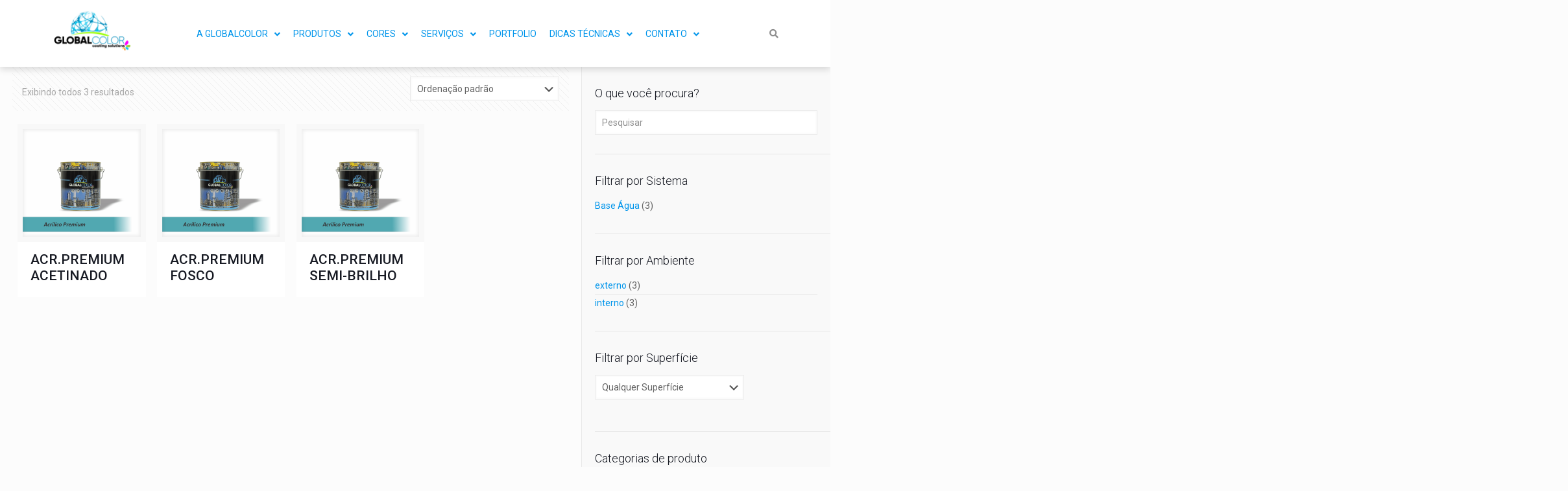

--- FILE ---
content_type: text/html; charset=UTF-8
request_url: https://www.globalcolor.com.br/categoria-produto/base-agua/acrilico-premium/
body_size: 48607
content:
<!DOCTYPE html>
<html lang="pt-BR" prefix="og: https://ogp.me/ns#">
<head><meta charset="UTF-8"><script>if(navigator.userAgent.match(/MSIE|Internet Explorer/i)||navigator.userAgent.match(/Trident\/7\..*?rv:11/i)){var href=document.location.href;if(!href.match(/[?&]nowprocket/)){if(href.indexOf("?")==-1){if(href.indexOf("#")==-1){document.location.href=href+"?nowprocket=1"}else{document.location.href=href.replace("#","?nowprocket=1#")}}else{if(href.indexOf("#")==-1){document.location.href=href+"&nowprocket=1"}else{document.location.href=href.replace("#","&nowprocket=1#")}}}}</script><script>class RocketLazyLoadScripts{constructor(){this.triggerEvents=["keydown","mousedown","mousemove","touchmove","touchstart","touchend","wheel"],this.userEventHandler=this._triggerListener.bind(this),this.touchStartHandler=this._onTouchStart.bind(this),this.touchMoveHandler=this._onTouchMove.bind(this),this.touchEndHandler=this._onTouchEnd.bind(this),this.clickHandler=this._onClick.bind(this),this.interceptedClicks=[],window.addEventListener("pageshow",t=>{this.persisted=t.persisted}),window.addEventListener("DOMContentLoaded",()=>{this._preconnect3rdParties()}),this.delayedScripts={normal:[],async:[],defer:[]},this.trash=[],this.allJQueries=[]}_addUserInteractionListener(t){if(document.hidden){t._triggerListener();return}this.triggerEvents.forEach(e=>window.addEventListener(e,t.userEventHandler,{passive:!0})),window.addEventListener("touchstart",t.touchStartHandler,{passive:!0}),window.addEventListener("mousedown",t.touchStartHandler),document.addEventListener("visibilitychange",t.userEventHandler)}_removeUserInteractionListener(){this.triggerEvents.forEach(t=>window.removeEventListener(t,this.userEventHandler,{passive:!0})),document.removeEventListener("visibilitychange",this.userEventHandler)}_onTouchStart(t){"HTML"!==t.target.tagName&&(window.addEventListener("touchend",this.touchEndHandler),window.addEventListener("mouseup",this.touchEndHandler),window.addEventListener("touchmove",this.touchMoveHandler,{passive:!0}),window.addEventListener("mousemove",this.touchMoveHandler),t.target.addEventListener("click",this.clickHandler),this._renameDOMAttribute(t.target,"onclick","rocket-onclick"),this._pendingClickStarted())}_onTouchMove(t){window.removeEventListener("touchend",this.touchEndHandler),window.removeEventListener("mouseup",this.touchEndHandler),window.removeEventListener("touchmove",this.touchMoveHandler,{passive:!0}),window.removeEventListener("mousemove",this.touchMoveHandler),t.target.removeEventListener("click",this.clickHandler),this._renameDOMAttribute(t.target,"rocket-onclick","onclick"),this._pendingClickFinished()}_onTouchEnd(t){window.removeEventListener("touchend",this.touchEndHandler),window.removeEventListener("mouseup",this.touchEndHandler),window.removeEventListener("touchmove",this.touchMoveHandler,{passive:!0}),window.removeEventListener("mousemove",this.touchMoveHandler)}_onClick(t){t.target.removeEventListener("click",this.clickHandler),this._renameDOMAttribute(t.target,"rocket-onclick","onclick"),this.interceptedClicks.push(t),t.preventDefault(),t.stopPropagation(),t.stopImmediatePropagation(),this._pendingClickFinished()}_replayClicks(){window.removeEventListener("touchstart",this.touchStartHandler,{passive:!0}),window.removeEventListener("mousedown",this.touchStartHandler),this.interceptedClicks.forEach(t=>{t.target.dispatchEvent(new MouseEvent("click",{view:t.view,bubbles:!0,cancelable:!0}))})}_waitForPendingClicks(){return new Promise(t=>{this._isClickPending?this._pendingClickFinished=t:t()})}_pendingClickStarted(){this._isClickPending=!0}_pendingClickFinished(){this._isClickPending=!1}_renameDOMAttribute(t,e,r){t.hasAttribute&&t.hasAttribute(e)&&(event.target.setAttribute(r,event.target.getAttribute(e)),event.target.removeAttribute(e))}_triggerListener(){this._removeUserInteractionListener(this),"loading"===document.readyState?document.addEventListener("DOMContentLoaded",this._loadEverythingNow.bind(this)):this._loadEverythingNow()}_preconnect3rdParties(){let t=[];document.querySelectorAll("script[type=rocketlazyloadscript]").forEach(e=>{if(e.hasAttribute("src")){let r=new URL(e.src).origin;r!==location.origin&&t.push({src:r,crossOrigin:e.crossOrigin||"module"===e.getAttribute("data-rocket-type")})}}),t=[...new Map(t.map(t=>[JSON.stringify(t),t])).values()],this._batchInjectResourceHints(t,"preconnect")}async _loadEverythingNow(){this.lastBreath=Date.now(),this._delayEventListeners(this),this._delayJQueryReady(this),this._handleDocumentWrite(),this._registerAllDelayedScripts(),this._preloadAllScripts(),await this._loadScriptsFromList(this.delayedScripts.normal),await this._loadScriptsFromList(this.delayedScripts.defer),await this._loadScriptsFromList(this.delayedScripts.async);try{await this._triggerDOMContentLoaded(),await this._triggerWindowLoad()}catch(t){console.error(t)}window.dispatchEvent(new Event("rocket-allScriptsLoaded")),this._waitForPendingClicks().then(()=>{this._replayClicks()}),this._emptyTrash()}_registerAllDelayedScripts(){document.querySelectorAll("script[type=rocketlazyloadscript]").forEach(t=>{t.hasAttribute("data-rocket-src")?t.hasAttribute("async")&&!1!==t.async?this.delayedScripts.async.push(t):t.hasAttribute("defer")&&!1!==t.defer||"module"===t.getAttribute("data-rocket-type")?this.delayedScripts.defer.push(t):this.delayedScripts.normal.push(t):this.delayedScripts.normal.push(t)})}async _transformScript(t){return new Promise((await this._littleBreath(),navigator.userAgent.indexOf("Firefox/")>0||""===navigator.vendor)?e=>{let r=document.createElement("script");[...t.attributes].forEach(t=>{let e=t.nodeName;"type"!==e&&("data-rocket-type"===e&&(e="type"),"data-rocket-src"===e&&(e="src"),r.setAttribute(e,t.nodeValue))}),t.text&&(r.text=t.text),r.hasAttribute("src")?(r.addEventListener("load",e),r.addEventListener("error",e)):(r.text=t.text,e());try{t.parentNode.replaceChild(r,t)}catch(i){e()}}:async e=>{function r(){t.setAttribute("data-rocket-status","failed"),e()}try{let i=t.getAttribute("data-rocket-type"),n=t.getAttribute("data-rocket-src");t.text,i?(t.type=i,t.removeAttribute("data-rocket-type")):t.removeAttribute("type"),t.addEventListener("load",function r(){t.setAttribute("data-rocket-status","executed"),e()}),t.addEventListener("error",r),n?(t.removeAttribute("data-rocket-src"),t.src=n):t.src="data:text/javascript;base64,"+btoa(t.text)}catch(s){r()}})}async _loadScriptsFromList(t){let e=t.shift();return e&&e.isConnected?(await this._transformScript(e),this._loadScriptsFromList(t)):Promise.resolve()}_preloadAllScripts(){this._batchInjectResourceHints([...this.delayedScripts.normal,...this.delayedScripts.defer,...this.delayedScripts.async],"preload")}_batchInjectResourceHints(t,e){var r=document.createDocumentFragment();t.forEach(t=>{let i=t.getAttribute&&t.getAttribute("data-rocket-src")||t.src;if(i){let n=document.createElement("link");n.href=i,n.rel=e,"preconnect"!==e&&(n.as="script"),t.getAttribute&&"module"===t.getAttribute("data-rocket-type")&&(n.crossOrigin=!0),t.crossOrigin&&(n.crossOrigin=t.crossOrigin),t.integrity&&(n.integrity=t.integrity),r.appendChild(n),this.trash.push(n)}}),document.head.appendChild(r)}_delayEventListeners(t){let e={};function r(t,r){!function t(r){!e[r]&&(e[r]={originalFunctions:{add:r.addEventListener,remove:r.removeEventListener},eventsToRewrite:[]},r.addEventListener=function(){arguments[0]=i(arguments[0]),e[r].originalFunctions.add.apply(r,arguments)},r.removeEventListener=function(){arguments[0]=i(arguments[0]),e[r].originalFunctions.remove.apply(r,arguments)});function i(t){return e[r].eventsToRewrite.indexOf(t)>=0?"rocket-"+t:t}}(t),e[t].eventsToRewrite.push(r)}function i(t,e){let r=t[e];Object.defineProperty(t,e,{get:()=>r||function(){},set(i){t["rocket"+e]=r=i}})}r(document,"DOMContentLoaded"),r(window,"DOMContentLoaded"),r(window,"load"),r(window,"pageshow"),r(document,"readystatechange"),i(document,"onreadystatechange"),i(window,"onload"),i(window,"onpageshow")}_delayJQueryReady(t){let e;function r(r){if(r&&r.fn&&!t.allJQueries.includes(r)){r.fn.ready=r.fn.init.prototype.ready=function(e){return t.domReadyFired?e.bind(document)(r):document.addEventListener("rocket-DOMContentLoaded",()=>e.bind(document)(r)),r([])};let i=r.fn.on;r.fn.on=r.fn.init.prototype.on=function(){if(this[0]===window){function t(t){return t.split(" ").map(t=>"load"===t||0===t.indexOf("load.")?"rocket-jquery-load":t).join(" ")}"string"==typeof arguments[0]||arguments[0]instanceof String?arguments[0]=t(arguments[0]):"object"==typeof arguments[0]&&Object.keys(arguments[0]).forEach(e=>{delete Object.assign(arguments[0],{[t(e)]:arguments[0][e]})[e]})}return i.apply(this,arguments),this},t.allJQueries.push(r)}e=r}r(window.jQuery),Object.defineProperty(window,"jQuery",{get:()=>e,set(t){r(t)}})}async _triggerDOMContentLoaded(){this.domReadyFired=!0,await this._littleBreath(),document.dispatchEvent(new Event("rocket-DOMContentLoaded")),await this._littleBreath(),window.dispatchEvent(new Event("rocket-DOMContentLoaded")),await this._littleBreath(),document.dispatchEvent(new Event("rocket-readystatechange")),await this._littleBreath(),document.rocketonreadystatechange&&document.rocketonreadystatechange()}async _triggerWindowLoad(){await this._littleBreath(),window.dispatchEvent(new Event("rocket-load")),await this._littleBreath(),window.rocketonload&&window.rocketonload(),await this._littleBreath(),this.allJQueries.forEach(t=>t(window).trigger("rocket-jquery-load")),await this._littleBreath();let t=new Event("rocket-pageshow");t.persisted=this.persisted,window.dispatchEvent(t),await this._littleBreath(),window.rocketonpageshow&&window.rocketonpageshow({persisted:this.persisted})}_handleDocumentWrite(){let t=new Map;document.write=document.writeln=function(e){let r=document.currentScript;r||console.error("WPRocket unable to document.write this: "+e);let i=document.createRange(),n=r.parentElement,s=t.get(r);void 0===s&&(s=r.nextSibling,t.set(r,s));let a=document.createDocumentFragment();i.setStart(a,0),a.appendChild(i.createContextualFragment(e)),n.insertBefore(a,s)}}async _littleBreath(){Date.now()-this.lastBreath>45&&(await this._requestAnimFrame(),this.lastBreath=Date.now())}async _requestAnimFrame(){return document.hidden?new Promise(t=>setTimeout(t)):new Promise(t=>requestAnimationFrame(t))}_emptyTrash(){this.trash.forEach(t=>t.remove())}static run(){let t=new RocketLazyLoadScripts;t._addUserInteractionListener(t)}}RocketLazyLoadScripts.run();</script>
	
	<meta name="viewport" content="width=device-width, initial-scale=1.0, viewport-fit=cover" />		<link rel="alternate" hreflang="pt-BR" href="https://www.globalcolor.com.br/categoria-produto/base-agua/acrilico-premium/"/>
<meta name="format-detection" content="telephone=no">
<meta name="viewport" content="width=device-width, initial-scale=1, maximum-scale=1" />
<link rel="shortcut icon" href="https://www.globalcolor.com.br/wp-content/uploads/2018/08/favicon.png" type="image/x-icon" />

<!-- Otimização para mecanismos de pesquisa pelo Rank Math - https://rankmath.com/ -->
<title>Acrílico Premium &#045; Globalcolor - Tintas Industriais</title>
<meta name="robots" content="follow, index, max-snippet:-1, max-video-preview:-1, max-image-preview:large"/>
<link rel="canonical" href="https://www.globalcolor.com.br/categoria-produto/base-agua/acrilico-premium/" />
<meta property="og:locale" content="pt_BR" />
<meta property="og:type" content="article" />
<meta property="og:title" content="Acrílico Premium &#045; Globalcolor - Tintas Industriais" />
<meta property="og:url" content="https://www.globalcolor.com.br/categoria-produto/base-agua/acrilico-premium/" />
<meta property="og:site_name" content="Globalcolor - Tintas Industriais" />
<meta name="twitter:card" content="summary_large_image" />
<meta name="twitter:title" content="Acrílico Premium &#045; Globalcolor - Tintas Industriais" />
<meta name="twitter:label1" content="Produtos" />
<meta name="twitter:data1" content="3" />
<script type="application/ld+json" class="rank-math-schema">{"@context":"https://schema.org","@graph":[{"@type":"Organization","@id":"https://www.globalcolor.com.br/#organization","name":"Globalcolor - Tintas Industriais","sameAs":["https://www.instagram.com/globalcolortintas/","https://www.linkedin.com/company/24904710/admin/"]},{"@type":"WebSite","@id":"https://www.globalcolor.com.br/#website","url":"https://www.globalcolor.com.br","name":"Globalcolor - Tintas Industriais","alternateName":"Globalcolor - Tintas Industriais","publisher":{"@id":"https://www.globalcolor.com.br/#organization"},"inLanguage":"pt-BR"},{"@type":"BreadcrumbList","@id":"https://www.globalcolor.com.br/categoria-produto/base-agua/acrilico-premium/#breadcrumb","itemListElement":[{"@type":"ListItem","position":"1","item":{"@id":"https://www.globalcolor.com.br","name":"Dom\u00e9stica"}},{"@type":"ListItem","position":"2","item":{"@id":"https://www.globalcolor.com.br/categoria-produto/base-agua/acrilico-premium/","name":"Acr\u00edlico Premium"}}]},{"@type":"CollectionPage","@id":"https://www.globalcolor.com.br/categoria-produto/base-agua/acrilico-premium/#webpage","url":"https://www.globalcolor.com.br/categoria-produto/base-agua/acrilico-premium/","name":"Acr\u00edlico Premium &#045; Globalcolor - Tintas Industriais","isPartOf":{"@id":"https://www.globalcolor.com.br/#website"},"inLanguage":"pt-BR","breadcrumb":{"@id":"https://www.globalcolor.com.br/categoria-produto/base-agua/acrilico-premium/#breadcrumb"}}]}</script>
<!-- /Plugin de SEO Rank Math para WordPress -->

<link rel='dns-prefetch' href='//fonts.googleapis.com' />
<link rel='dns-prefetch' href='//maps.googleapis.com' />
<link rel='dns-prefetch' href='//maps.gstatic.com' />
<link rel='dns-prefetch' href='//fonts.gstatic.com' />
<link rel='dns-prefetch' href='//ajax.googleapis.com' />
<link rel='dns-prefetch' href='//apis.google.com' />
<link rel='dns-prefetch' href='//google-analytics.com' />
<link rel='dns-prefetch' href='//www.google-analytics.com' />
<link rel='dns-prefetch' href='//ssl.google-analytics.com' />
<link rel='dns-prefetch' href='//youtube.com' />
<link rel='dns-prefetch' href='//api.pinterest.com' />
<link rel='dns-prefetch' href='//cdnjs.cloudflare.com' />
<link rel='dns-prefetch' href='//connect.facebook.net' />
<link rel='dns-prefetch' href='//platform.twitter.com' />
<link rel='dns-prefetch' href='//syndication.twitter.com' />
<link rel='dns-prefetch' href='//platform.instagram.com' />
<link rel='dns-prefetch' href='//disqus.com' />
<link rel='dns-prefetch' href='//sitename.disqus.com' />
<link rel='dns-prefetch' href='//s7.addthis.com' />
<link rel='dns-prefetch' href='//platform.linkedin.com' />
<link rel='dns-prefetch' href='//w.sharethis.com' />
<link rel='dns-prefetch' href='//i0.wp.com' />
<link rel='dns-prefetch' href='//i1.wp.com' />
<link rel='dns-prefetch' href='//i2.wp.com' />
<link rel='dns-prefetch' href='//stats.wp.com' />
<link rel='dns-prefetch' href='//pixel.wp.com' />
<link rel='dns-prefetch' href='//s.gravatar.com' />
<link rel='dns-prefetch' href='//0.gravatar.com' />
<link rel='dns-prefetch' href='//2.gravatar.com' />
<link rel='dns-prefetch' href='//1.gravatar.com' />
<link rel="alternate" type="application/rss+xml" title="Feed para Globalcolor - Tintas Industriais &raquo;" href="https://www.globalcolor.com.br/feed/" />
<link rel="alternate" type="application/rss+xml" title="Feed para Globalcolor - Tintas Industriais &raquo; Acrílico Premium Categoria" href="https://www.globalcolor.com.br/categoria-produto/base-agua/acrilico-premium/feed/" />
<script type="rocketlazyloadscript" data-rocket-type="text/javascript">
/* <![CDATA[ */
window._wpemojiSettings = {"baseUrl":"https:\/\/s.w.org\/images\/core\/emoji\/15.0.3\/72x72\/","ext":".png","svgUrl":"https:\/\/s.w.org\/images\/core\/emoji\/15.0.3\/svg\/","svgExt":".svg","source":{"concatemoji":"https:\/\/www.globalcolor.com.br\/wp-includes\/js\/wp-emoji-release.min.js?ver=6.6.4"}};
/*! This file is auto-generated */
!function(i,n){var o,s,e;function c(e){try{var t={supportTests:e,timestamp:(new Date).valueOf()};sessionStorage.setItem(o,JSON.stringify(t))}catch(e){}}function p(e,t,n){e.clearRect(0,0,e.canvas.width,e.canvas.height),e.fillText(t,0,0);var t=new Uint32Array(e.getImageData(0,0,e.canvas.width,e.canvas.height).data),r=(e.clearRect(0,0,e.canvas.width,e.canvas.height),e.fillText(n,0,0),new Uint32Array(e.getImageData(0,0,e.canvas.width,e.canvas.height).data));return t.every(function(e,t){return e===r[t]})}function u(e,t,n){switch(t){case"flag":return n(e,"\ud83c\udff3\ufe0f\u200d\u26a7\ufe0f","\ud83c\udff3\ufe0f\u200b\u26a7\ufe0f")?!1:!n(e,"\ud83c\uddfa\ud83c\uddf3","\ud83c\uddfa\u200b\ud83c\uddf3")&&!n(e,"\ud83c\udff4\udb40\udc67\udb40\udc62\udb40\udc65\udb40\udc6e\udb40\udc67\udb40\udc7f","\ud83c\udff4\u200b\udb40\udc67\u200b\udb40\udc62\u200b\udb40\udc65\u200b\udb40\udc6e\u200b\udb40\udc67\u200b\udb40\udc7f");case"emoji":return!n(e,"\ud83d\udc26\u200d\u2b1b","\ud83d\udc26\u200b\u2b1b")}return!1}function f(e,t,n){var r="undefined"!=typeof WorkerGlobalScope&&self instanceof WorkerGlobalScope?new OffscreenCanvas(300,150):i.createElement("canvas"),a=r.getContext("2d",{willReadFrequently:!0}),o=(a.textBaseline="top",a.font="600 32px Arial",{});return e.forEach(function(e){o[e]=t(a,e,n)}),o}function t(e){var t=i.createElement("script");t.src=e,t.defer=!0,i.head.appendChild(t)}"undefined"!=typeof Promise&&(o="wpEmojiSettingsSupports",s=["flag","emoji"],n.supports={everything:!0,everythingExceptFlag:!0},e=new Promise(function(e){i.addEventListener("DOMContentLoaded",e,{once:!0})}),new Promise(function(t){var n=function(){try{var e=JSON.parse(sessionStorage.getItem(o));if("object"==typeof e&&"number"==typeof e.timestamp&&(new Date).valueOf()<e.timestamp+604800&&"object"==typeof e.supportTests)return e.supportTests}catch(e){}return null}();if(!n){if("undefined"!=typeof Worker&&"undefined"!=typeof OffscreenCanvas&&"undefined"!=typeof URL&&URL.createObjectURL&&"undefined"!=typeof Blob)try{var e="postMessage("+f.toString()+"("+[JSON.stringify(s),u.toString(),p.toString()].join(",")+"));",r=new Blob([e],{type:"text/javascript"}),a=new Worker(URL.createObjectURL(r),{name:"wpTestEmojiSupports"});return void(a.onmessage=function(e){c(n=e.data),a.terminate(),t(n)})}catch(e){}c(n=f(s,u,p))}t(n)}).then(function(e){for(var t in e)n.supports[t]=e[t],n.supports.everything=n.supports.everything&&n.supports[t],"flag"!==t&&(n.supports.everythingExceptFlag=n.supports.everythingExceptFlag&&n.supports[t]);n.supports.everythingExceptFlag=n.supports.everythingExceptFlag&&!n.supports.flag,n.DOMReady=!1,n.readyCallback=function(){n.DOMReady=!0}}).then(function(){return e}).then(function(){var e;n.supports.everything||(n.readyCallback(),(e=n.source||{}).concatemoji?t(e.concatemoji):e.wpemoji&&e.twemoji&&(t(e.twemoji),t(e.wpemoji)))}))}((window,document),window._wpemojiSettings);
/* ]]> */
</script>
<style id='wp-emoji-styles-inline-css' type='text/css'>

	img.wp-smiley, img.emoji {
		display: inline !important;
		border: none !important;
		box-shadow: none !important;
		height: 1em !important;
		width: 1em !important;
		margin: 0 0.07em !important;
		vertical-align: -0.1em !important;
		background: none !important;
		padding: 0 !important;
	}
</style>
<style id='classic-theme-styles-inline-css' type='text/css'>
/*! This file is auto-generated */
.wp-block-button__link{color:#fff;background-color:#32373c;border-radius:9999px;box-shadow:none;text-decoration:none;padding:calc(.667em + 2px) calc(1.333em + 2px);font-size:1.125em}.wp-block-file__button{background:#32373c;color:#fff;text-decoration:none}
</style>
<style id='global-styles-inline-css' type='text/css'>
:root{--wp--preset--aspect-ratio--square: 1;--wp--preset--aspect-ratio--4-3: 4/3;--wp--preset--aspect-ratio--3-4: 3/4;--wp--preset--aspect-ratio--3-2: 3/2;--wp--preset--aspect-ratio--2-3: 2/3;--wp--preset--aspect-ratio--16-9: 16/9;--wp--preset--aspect-ratio--9-16: 9/16;--wp--preset--color--black: #000000;--wp--preset--color--cyan-bluish-gray: #abb8c3;--wp--preset--color--white: #ffffff;--wp--preset--color--pale-pink: #f78da7;--wp--preset--color--vivid-red: #cf2e2e;--wp--preset--color--luminous-vivid-orange: #ff6900;--wp--preset--color--luminous-vivid-amber: #fcb900;--wp--preset--color--light-green-cyan: #7bdcb5;--wp--preset--color--vivid-green-cyan: #00d084;--wp--preset--color--pale-cyan-blue: #8ed1fc;--wp--preset--color--vivid-cyan-blue: #0693e3;--wp--preset--color--vivid-purple: #9b51e0;--wp--preset--gradient--vivid-cyan-blue-to-vivid-purple: linear-gradient(135deg,rgba(6,147,227,1) 0%,rgb(155,81,224) 100%);--wp--preset--gradient--light-green-cyan-to-vivid-green-cyan: linear-gradient(135deg,rgb(122,220,180) 0%,rgb(0,208,130) 100%);--wp--preset--gradient--luminous-vivid-amber-to-luminous-vivid-orange: linear-gradient(135deg,rgba(252,185,0,1) 0%,rgba(255,105,0,1) 100%);--wp--preset--gradient--luminous-vivid-orange-to-vivid-red: linear-gradient(135deg,rgba(255,105,0,1) 0%,rgb(207,46,46) 100%);--wp--preset--gradient--very-light-gray-to-cyan-bluish-gray: linear-gradient(135deg,rgb(238,238,238) 0%,rgb(169,184,195) 100%);--wp--preset--gradient--cool-to-warm-spectrum: linear-gradient(135deg,rgb(74,234,220) 0%,rgb(151,120,209) 20%,rgb(207,42,186) 40%,rgb(238,44,130) 60%,rgb(251,105,98) 80%,rgb(254,248,76) 100%);--wp--preset--gradient--blush-light-purple: linear-gradient(135deg,rgb(255,206,236) 0%,rgb(152,150,240) 100%);--wp--preset--gradient--blush-bordeaux: linear-gradient(135deg,rgb(254,205,165) 0%,rgb(254,45,45) 50%,rgb(107,0,62) 100%);--wp--preset--gradient--luminous-dusk: linear-gradient(135deg,rgb(255,203,112) 0%,rgb(199,81,192) 50%,rgb(65,88,208) 100%);--wp--preset--gradient--pale-ocean: linear-gradient(135deg,rgb(255,245,203) 0%,rgb(182,227,212) 50%,rgb(51,167,181) 100%);--wp--preset--gradient--electric-grass: linear-gradient(135deg,rgb(202,248,128) 0%,rgb(113,206,126) 100%);--wp--preset--gradient--midnight: linear-gradient(135deg,rgb(2,3,129) 0%,rgb(40,116,252) 100%);--wp--preset--font-size--small: 13px;--wp--preset--font-size--medium: 20px;--wp--preset--font-size--large: 36px;--wp--preset--font-size--x-large: 42px;--wp--preset--spacing--20: 0.44rem;--wp--preset--spacing--30: 0.67rem;--wp--preset--spacing--40: 1rem;--wp--preset--spacing--50: 1.5rem;--wp--preset--spacing--60: 2.25rem;--wp--preset--spacing--70: 3.38rem;--wp--preset--spacing--80: 5.06rem;--wp--preset--shadow--natural: 6px 6px 9px rgba(0, 0, 0, 0.2);--wp--preset--shadow--deep: 12px 12px 50px rgba(0, 0, 0, 0.4);--wp--preset--shadow--sharp: 6px 6px 0px rgba(0, 0, 0, 0.2);--wp--preset--shadow--outlined: 6px 6px 0px -3px rgba(255, 255, 255, 1), 6px 6px rgba(0, 0, 0, 1);--wp--preset--shadow--crisp: 6px 6px 0px rgba(0, 0, 0, 1);}:where(.is-layout-flex){gap: 0.5em;}:where(.is-layout-grid){gap: 0.5em;}body .is-layout-flex{display: flex;}.is-layout-flex{flex-wrap: wrap;align-items: center;}.is-layout-flex > :is(*, div){margin: 0;}body .is-layout-grid{display: grid;}.is-layout-grid > :is(*, div){margin: 0;}:where(.wp-block-columns.is-layout-flex){gap: 2em;}:where(.wp-block-columns.is-layout-grid){gap: 2em;}:where(.wp-block-post-template.is-layout-flex){gap: 1.25em;}:where(.wp-block-post-template.is-layout-grid){gap: 1.25em;}.has-black-color{color: var(--wp--preset--color--black) !important;}.has-cyan-bluish-gray-color{color: var(--wp--preset--color--cyan-bluish-gray) !important;}.has-white-color{color: var(--wp--preset--color--white) !important;}.has-pale-pink-color{color: var(--wp--preset--color--pale-pink) !important;}.has-vivid-red-color{color: var(--wp--preset--color--vivid-red) !important;}.has-luminous-vivid-orange-color{color: var(--wp--preset--color--luminous-vivid-orange) !important;}.has-luminous-vivid-amber-color{color: var(--wp--preset--color--luminous-vivid-amber) !important;}.has-light-green-cyan-color{color: var(--wp--preset--color--light-green-cyan) !important;}.has-vivid-green-cyan-color{color: var(--wp--preset--color--vivid-green-cyan) !important;}.has-pale-cyan-blue-color{color: var(--wp--preset--color--pale-cyan-blue) !important;}.has-vivid-cyan-blue-color{color: var(--wp--preset--color--vivid-cyan-blue) !important;}.has-vivid-purple-color{color: var(--wp--preset--color--vivid-purple) !important;}.has-black-background-color{background-color: var(--wp--preset--color--black) !important;}.has-cyan-bluish-gray-background-color{background-color: var(--wp--preset--color--cyan-bluish-gray) !important;}.has-white-background-color{background-color: var(--wp--preset--color--white) !important;}.has-pale-pink-background-color{background-color: var(--wp--preset--color--pale-pink) !important;}.has-vivid-red-background-color{background-color: var(--wp--preset--color--vivid-red) !important;}.has-luminous-vivid-orange-background-color{background-color: var(--wp--preset--color--luminous-vivid-orange) !important;}.has-luminous-vivid-amber-background-color{background-color: var(--wp--preset--color--luminous-vivid-amber) !important;}.has-light-green-cyan-background-color{background-color: var(--wp--preset--color--light-green-cyan) !important;}.has-vivid-green-cyan-background-color{background-color: var(--wp--preset--color--vivid-green-cyan) !important;}.has-pale-cyan-blue-background-color{background-color: var(--wp--preset--color--pale-cyan-blue) !important;}.has-vivid-cyan-blue-background-color{background-color: var(--wp--preset--color--vivid-cyan-blue) !important;}.has-vivid-purple-background-color{background-color: var(--wp--preset--color--vivid-purple) !important;}.has-black-border-color{border-color: var(--wp--preset--color--black) !important;}.has-cyan-bluish-gray-border-color{border-color: var(--wp--preset--color--cyan-bluish-gray) !important;}.has-white-border-color{border-color: var(--wp--preset--color--white) !important;}.has-pale-pink-border-color{border-color: var(--wp--preset--color--pale-pink) !important;}.has-vivid-red-border-color{border-color: var(--wp--preset--color--vivid-red) !important;}.has-luminous-vivid-orange-border-color{border-color: var(--wp--preset--color--luminous-vivid-orange) !important;}.has-luminous-vivid-amber-border-color{border-color: var(--wp--preset--color--luminous-vivid-amber) !important;}.has-light-green-cyan-border-color{border-color: var(--wp--preset--color--light-green-cyan) !important;}.has-vivid-green-cyan-border-color{border-color: var(--wp--preset--color--vivid-green-cyan) !important;}.has-pale-cyan-blue-border-color{border-color: var(--wp--preset--color--pale-cyan-blue) !important;}.has-vivid-cyan-blue-border-color{border-color: var(--wp--preset--color--vivid-cyan-blue) !important;}.has-vivid-purple-border-color{border-color: var(--wp--preset--color--vivid-purple) !important;}.has-vivid-cyan-blue-to-vivid-purple-gradient-background{background: var(--wp--preset--gradient--vivid-cyan-blue-to-vivid-purple) !important;}.has-light-green-cyan-to-vivid-green-cyan-gradient-background{background: var(--wp--preset--gradient--light-green-cyan-to-vivid-green-cyan) !important;}.has-luminous-vivid-amber-to-luminous-vivid-orange-gradient-background{background: var(--wp--preset--gradient--luminous-vivid-amber-to-luminous-vivid-orange) !important;}.has-luminous-vivid-orange-to-vivid-red-gradient-background{background: var(--wp--preset--gradient--luminous-vivid-orange-to-vivid-red) !important;}.has-very-light-gray-to-cyan-bluish-gray-gradient-background{background: var(--wp--preset--gradient--very-light-gray-to-cyan-bluish-gray) !important;}.has-cool-to-warm-spectrum-gradient-background{background: var(--wp--preset--gradient--cool-to-warm-spectrum) !important;}.has-blush-light-purple-gradient-background{background: var(--wp--preset--gradient--blush-light-purple) !important;}.has-blush-bordeaux-gradient-background{background: var(--wp--preset--gradient--blush-bordeaux) !important;}.has-luminous-dusk-gradient-background{background: var(--wp--preset--gradient--luminous-dusk) !important;}.has-pale-ocean-gradient-background{background: var(--wp--preset--gradient--pale-ocean) !important;}.has-electric-grass-gradient-background{background: var(--wp--preset--gradient--electric-grass) !important;}.has-midnight-gradient-background{background: var(--wp--preset--gradient--midnight) !important;}.has-small-font-size{font-size: var(--wp--preset--font-size--small) !important;}.has-medium-font-size{font-size: var(--wp--preset--font-size--medium) !important;}.has-large-font-size{font-size: var(--wp--preset--font-size--large) !important;}.has-x-large-font-size{font-size: var(--wp--preset--font-size--x-large) !important;}
:where(.wp-block-post-template.is-layout-flex){gap: 1.25em;}:where(.wp-block-post-template.is-layout-grid){gap: 1.25em;}
:where(.wp-block-columns.is-layout-flex){gap: 2em;}:where(.wp-block-columns.is-layout-grid){gap: 2em;}
:root :where(.wp-block-pullquote){font-size: 1.5em;line-height: 1.6;}
</style>
<link data-minify="1" rel='stylesheet' id='rs-plugin-settings-css' href='https://www.globalcolor.com.br/wp-content/cache/min/1/wp-content/plugins/revslider/public/assets/css/rs6.css?ver=1765819907' type='text/css' media='all' />
<style id='rs-plugin-settings-inline-css' type='text/css'>
#rs-demo-id {}
</style>
<link data-minify="1" rel='stylesheet' id='woof-css' href='https://www.globalcolor.com.br/wp-content/cache/min/1/wp-content/plugins/woocommerce-products-filter/css/front.css?ver=1765819907' type='text/css' media='all' />
<link rel='stylesheet' id='chosen-drop-down-css' href='https://www.globalcolor.com.br/wp-content/plugins/woocommerce-products-filter/js/chosen/chosen.min.css?ver=1.2.4.2' type='text/css' media='all' />
<link data-minify="1" rel='stylesheet' id='woof_by_text_html_items-css' href='https://www.globalcolor.com.br/wp-content/cache/min/1/wp-content/plugins/woocommerce-products-filter/ext/by_text/css/by_text.css?ver=1765819907' type='text/css' media='all' />
<link data-minify="1" rel='stylesheet' id='woocommerce-layout-css' href='https://www.globalcolor.com.br/wp-content/cache/min/1/wp-content/plugins/woocommerce/assets/css/woocommerce-layout.css?ver=1765819907' type='text/css' media='all' />
<link data-minify="1" rel='stylesheet' id='woocommerce-smallscreen-css' href='https://www.globalcolor.com.br/wp-content/cache/min/1/wp-content/plugins/woocommerce/assets/css/woocommerce-smallscreen.css?ver=1765819907' type='text/css' media='only screen and (max-width: 768px)' />
<link data-minify="1" rel='stylesheet' id='woocommerce-general-css' href='https://www.globalcolor.com.br/wp-content/cache/min/1/wp-content/plugins/woocommerce/assets/css/woocommerce.css?ver=1765819907' type='text/css' media='all' />
<style id='woocommerce-inline-inline-css' type='text/css'>
.woocommerce form .form-row .required { visibility: visible; }
</style>
<link data-minify="1" rel='stylesheet' id='yith_ywraq_frontend-css' href='https://www.globalcolor.com.br/wp-content/cache/min/1/wp-content/plugins/yith-woocommerce-request-a-quote/assets/css/frontend.css?ver=1765819907' type='text/css' media='all' />
<style id='yith_ywraq_frontend-inline-css' type='text/css'>
.woocommerce .add-request-quote-button.button, .woocommerce .add-request-quote-button-addons.button, .yith-wceop-ywraq-button-wrapper .add-request-quote-button.button, .yith-wceop-ywraq-button-wrapper .add-request-quote-button-addons.button{
    background-color: #0066b4!important;
    color: #ffffff!important;
}
.woocommerce .add-request-quote-button.button:hover,  .woocommerce .add-request-quote-button-addons.button:hover,.yith-wceop-ywraq-button-wrapper .add-request-quote-button.button:hover,  .yith-wceop-ywraq-button-wrapper .add-request-quote-button-addons.button:hover{
    background-color: #044a80!important;
    color: #ffffff!important;
}


</style>
<link rel='stylesheet' id='style-css' href='https://www.globalcolor.com.br/wp-content/themes/betheme/style.css?ver=21.9.8' type='text/css' media='all' />
<link data-minify="1" rel='stylesheet' id='mfn-base-css' href='https://www.globalcolor.com.br/wp-content/cache/min/1/wp-content/themes/betheme/css/base.css?ver=1765819907' type='text/css' media='all' />
<link data-minify="1" rel='stylesheet' id='mfn-layout-css' href='https://www.globalcolor.com.br/wp-content/cache/min/1/wp-content/themes/betheme/css/layout.css?ver=1765819907' type='text/css' media='all' />
<link data-minify="1" rel='stylesheet' id='mfn-shortcodes-css' href='https://www.globalcolor.com.br/wp-content/cache/min/1/wp-content/themes/betheme/css/shortcodes.css?ver=1765819907' type='text/css' media='all' />
<link rel='stylesheet' id='mfn-animations-css' href='https://www.globalcolor.com.br/wp-content/themes/betheme/assets/animations/animations.min.css?ver=21.9.8' type='text/css' media='all' />
<link data-minify="1" rel='stylesheet' id='mfn-jquery-ui-css' href='https://www.globalcolor.com.br/wp-content/cache/min/1/wp-content/themes/betheme/assets/ui/jquery.ui.all.css?ver=1765819907' type='text/css' media='all' />
<link data-minify="1" rel='stylesheet' id='mfn-jplayer-css' href='https://www.globalcolor.com.br/wp-content/cache/min/1/wp-content/themes/betheme/assets/jplayer/css/jplayer.blue.monday.css?ver=1765819907' type='text/css' media='all' />
<link data-minify="1" rel='stylesheet' id='mfn-responsive-css' href='https://www.globalcolor.com.br/wp-content/cache/min/1/wp-content/themes/betheme/css/responsive.css?ver=1765819907' type='text/css' media='all' />
<link rel='stylesheet' id='mfn-fonts-css' href='https://fonts.googleapis.com/css?family=Roboto%3A1%2C300%2C400%2C400italic%2C500%2C700%2C700italic&#038;display=swap&#038;ver=6.6.4' type='text/css' media='all' />
<link data-minify="1" rel='stylesheet' id='mfn-woo-css' href='https://www.globalcolor.com.br/wp-content/cache/min/1/wp-content/themes/betheme/css/woocommerce.css?ver=1765819907' type='text/css' media='all' />
<link data-minify="1" rel='stylesheet' id='font-awesome-all-css' href='https://www.globalcolor.com.br/wp-content/cache/min/1/wp-content/plugins/jet-menu/assets/public/lib/font-awesome/css/all.min.css?ver=1765819907' type='text/css' media='all' />
<link rel='stylesheet' id='font-awesome-v4-shims-css' href='https://www.globalcolor.com.br/wp-content/plugins/jet-menu/assets/public/lib/font-awesome/css/v4-shims.min.css?ver=5.12.0' type='text/css' media='all' />
<link data-minify="1" rel='stylesheet' id='jet-menu-public-styles-css' href='https://www.globalcolor.com.br/wp-content/cache/min/1/wp-content/plugins/jet-menu/assets/public/css/public.css?ver=1765819907' type='text/css' media='all' />
<link rel='stylesheet' id='elementor-frontend-css' href='https://www.globalcolor.com.br/wp-content/plugins/elementor/assets/css/frontend.min.css?ver=3.24.6' type='text/css' media='all' />
<link rel='stylesheet' id='widget-image-css' href='https://www.globalcolor.com.br/wp-content/plugins/elementor/assets/css/widget-image.min.css?ver=3.24.6' type='text/css' media='all' />
<link rel='stylesheet' id='widget-nav-menu-css' href='https://www.globalcolor.com.br/wp-content/plugins/elementor-pro/assets/css/widget-nav-menu.min.css?ver=3.24.4' type='text/css' media='all' />
<link rel='stylesheet' id='widget-theme-elements-css' href='https://www.globalcolor.com.br/wp-content/plugins/elementor-pro/assets/css/widget-theme-elements.min.css?ver=3.24.4' type='text/css' media='all' />
<link rel='stylesheet' id='elementor-icons-shared-0-css' href='https://www.globalcolor.com.br/wp-content/plugins/elementor/assets/lib/font-awesome/css/fontawesome.min.css?ver=5.15.3' type='text/css' media='all' />
<link data-minify="1" rel='stylesheet' id='elementor-icons-fa-solid-css' href='https://www.globalcolor.com.br/wp-content/cache/min/1/wp-content/plugins/elementor/assets/lib/font-awesome/css/solid.min.css?ver=1765819907' type='text/css' media='all' />
<link rel='stylesheet' id='widget-heading-css' href='https://www.globalcolor.com.br/wp-content/plugins/elementor/assets/css/widget-heading.min.css?ver=3.24.6' type='text/css' media='all' />
<link rel='stylesheet' id='widget-social-icons-css' href='https://www.globalcolor.com.br/wp-content/plugins/elementor/assets/css/widget-social-icons.min.css?ver=3.24.6' type='text/css' media='all' />
<link rel='stylesheet' id='e-apple-webkit-css' href='https://www.globalcolor.com.br/wp-content/plugins/elementor/assets/css/conditionals/apple-webkit.min.css?ver=3.24.6' type='text/css' media='all' />
<link rel='stylesheet' id='e-shapes-css' href='https://www.globalcolor.com.br/wp-content/plugins/elementor/assets/css/conditionals/shapes.min.css?ver=3.24.6' type='text/css' media='all' />
<link data-minify="1" rel='stylesheet' id='elementor-icons-css' href='https://www.globalcolor.com.br/wp-content/cache/min/1/wp-content/plugins/elementor/assets/lib/eicons/css/elementor-icons.min.css?ver=1765819907' type='text/css' media='all' />
<link data-minify="1" rel='stylesheet' id='swiper-css' href='https://www.globalcolor.com.br/wp-content/cache/min/1/wp-content/plugins/elementor/assets/lib/swiper/v8/css/swiper.min.css?ver=1765819907' type='text/css' media='all' />
<link rel='stylesheet' id='e-swiper-css' href='https://www.globalcolor.com.br/wp-content/plugins/elementor/assets/css/conditionals/e-swiper.min.css?ver=3.24.6' type='text/css' media='all' />
<link rel='stylesheet' id='elementor-post-5557-css' href='https://www.globalcolor.com.br/wp-content/uploads/elementor/css/post-5557.css?ver=1728676346' type='text/css' media='all' />
<link rel='stylesheet' id='stratum-widgets-style-css' href='https://www.globalcolor.com.br/wp-content/plugins/stratum/assets/css/style.min.css?ver=1.4.4' type='text/css' media='all' />
<link rel='stylesheet' id='elementor-pro-css' href='https://www.globalcolor.com.br/wp-content/plugins/elementor-pro/assets/css/frontend.min.css?ver=3.24.4' type='text/css' media='all' />
<link data-minify="1" rel='stylesheet' id='font-awesome-5-all-css' href='https://www.globalcolor.com.br/wp-content/cache/min/1/wp-content/plugins/elementor/assets/lib/font-awesome/css/all.min.css?ver=1765819908' type='text/css' media='all' />
<link rel='stylesheet' id='font-awesome-4-shim-css' href='https://www.globalcolor.com.br/wp-content/plugins/elementor/assets/lib/font-awesome/css/v4-shims.min.css?ver=3.24.6' type='text/css' media='all' />
<link rel='stylesheet' id='elementor-post-6732-css' href='https://www.globalcolor.com.br/wp-content/uploads/elementor/css/post-6732.css?ver=1728676347' type='text/css' media='all' />
<link rel='stylesheet' id='elementor-post-7313-css' href='https://www.globalcolor.com.br/wp-content/uploads/elementor/css/post-7313.css?ver=1751997398' type='text/css' media='all' />
<style id='mfn-dynamic-inline-css' type='text/css'>
html{background-color: #FCFCFC;}#Wrapper,#Content{background-color: #FCFCFC;}body:not(.template-slider) #Header{min-height: 0px;}body.header-below:not(.template-slider) #Header{padding-top: 0px;}#Subheader {padding: 1px 0;}#Footer .widgets_wrapper {padding: 15px 0;}body, button, span.date_label, .timeline_items li h3 span, input[type="submit"], input[type="reset"], input[type="button"],input[type="text"], input[type="password"], input[type="tel"], input[type="email"], textarea, select, .offer_li .title h3 {font-family: "Roboto", Helvetica, Arial, sans-serif;}#menu > ul > li > a, a.action_button, #overlay-menu ul li a {font-family: "Roboto", Helvetica, Arial, sans-serif;}#Subheader .title {font-family: "Trebuchet", Helvetica, Arial, sans-serif;}h1, h2, h3, h4, .text-logo #logo {font-family: "Roboto", Helvetica, Arial, sans-serif;}h5, h6 {font-family: "Roboto", Helvetica, Arial, sans-serif;}blockquote {font-family: "Roboto", Helvetica, Arial, sans-serif;}.chart_box .chart .num, .counter .desc_wrapper .number-wrapper, .how_it_works .image .number,.pricing-box .plan-header .price, .quick_fact .number-wrapper, .woocommerce .product div.entry-summary .price {font-family: "Roboto", Helvetica, Arial, sans-serif;}body {font-size: 14px;line-height: 25px;font-weight: 400;letter-spacing: 0px;}.big {font-size: 16px;line-height: 28px;font-weight: 400;letter-spacing: 0px;}#menu > ul > li > a, a.action_button, #overlay-menu ul li a{font-size: 15px;font-weight: 400;letter-spacing: 0px;}#overlay-menu ul li a{line-height: 22.5px;}#Subheader .title {font-size: 30px;line-height: 35px;font-weight: 400;letter-spacing: 1px;}h1, .text-logo #logo {font-size: 48px;line-height: 50px;font-weight: 400;letter-spacing: 0px;}h2 {font-size: 30px;line-height: 34px;font-weight: 300;letter-spacing: 0px;}h3 {font-size: 25px;line-height: 29px;font-weight: 300;letter-spacing: 0px;}h4 {font-size: 21px;line-height: 25px;font-weight: 500;letter-spacing: 0px;}h5 {font-size: 15px;line-height: 25px;font-weight: 700;letter-spacing: 0px;}h6 {font-size: 14px;line-height: 25px;font-weight: 400;letter-spacing: 0px;}#Intro .intro-title {font-size: 70px;line-height: 70px;font-weight: 400;letter-spacing: 0px;}@media only screen and (min-width: 768px) and (max-width: 959px){body {font-size: 13px;line-height: 21px;letter-spacing: 0px;}.big {font-size: 14px;line-height: 24px;letter-spacing: 0px;}#menu > ul > li > a, a.action_button, #overlay-menu ul li a {font-size: 13px;letter-spacing: 0px;}#overlay-menu ul li a{line-height: 19.5px;letter-spacing: 0px;}#Subheader .title {font-size: 26px;line-height: 30px;letter-spacing: 1px;}h1, .text-logo #logo {font-size: 41px;line-height: 43px;letter-spacing: 0px;}h2 {font-size: 26px;line-height: 29px;letter-spacing: 0px;}h3 {font-size: 21px;line-height: 25px;letter-spacing: 0px;}h4 {font-size: 18px;line-height: 21px;letter-spacing: 0px;}h5 {font-size: 13px;line-height: 21px;letter-spacing: 0px;}h6 {font-size: 13px;line-height: 21px;letter-spacing: 0px;}#Intro .intro-title {font-size: 60px;line-height: 60px;letter-spacing: 0px;}blockquote { font-size: 15px;}.chart_box .chart .num { font-size: 45px; line-height: 45px; }.counter .desc_wrapper .number-wrapper { font-size: 45px; line-height: 45px;}.counter .desc_wrapper .title { font-size: 14px; line-height: 18px;}.faq .question .title { font-size: 14px; }.fancy_heading .title { font-size: 38px; line-height: 38px; }.offer .offer_li .desc_wrapper .title h3 { font-size: 32px; line-height: 32px; }.offer_thumb_ul li.offer_thumb_li .desc_wrapper .title h3 {font-size: 32px; line-height: 32px; }.pricing-box .plan-header h2 { font-size: 27px; line-height: 27px; }.pricing-box .plan-header .price > span { font-size: 40px; line-height: 40px; }.pricing-box .plan-header .price sup.currency { font-size: 18px; line-height: 18px; }.pricing-box .plan-header .price sup.period { font-size: 14px; line-height: 14px;}.quick_fact .number { font-size: 80px; line-height: 80px;}.trailer_box .desc h2 { font-size: 27px; line-height: 27px; }.widget > h3 { font-size: 17px; line-height: 20px; }}@media only screen and (min-width: 480px) and (max-width: 767px){body {font-size: 13px;line-height: 19px;letter-spacing: 0px;}.big {font-size: 13px;line-height: 21px;letter-spacing: 0px;}#menu > ul > li > a, a.action_button, #overlay-menu ul li a {font-size: 13px;letter-spacing: 0px;}#overlay-menu ul li a{line-height: 19.5px;letter-spacing: 0px;}#Subheader .title {font-size: 23px;line-height: 26px;letter-spacing: 1px;}h1, .text-logo #logo {font-size: 36px;line-height: 38px;letter-spacing: 0px;}h2 {font-size: 23px;line-height: 26px;letter-spacing: 0px;}h3 {font-size: 19px;line-height: 22px;letter-spacing: 0px;}h4 {font-size: 16px;line-height: 19px;letter-spacing: 0px;}h5 {font-size: 13px;line-height: 19px;letter-spacing: 0px;}h6 {font-size: 13px;line-height: 19px;letter-spacing: 0px;}#Intro .intro-title {font-size: 53px;line-height: 53px;letter-spacing: 0px;}blockquote { font-size: 14px;}.chart_box .chart .num { font-size: 40px; line-height: 40px; }.counter .desc_wrapper .number-wrapper { font-size: 40px; line-height: 40px;}.counter .desc_wrapper .title { font-size: 13px; line-height: 16px;}.faq .question .title { font-size: 13px; }.fancy_heading .title { font-size: 34px; line-height: 34px; }.offer .offer_li .desc_wrapper .title h3 { font-size: 28px; line-height: 28px; }.offer_thumb_ul li.offer_thumb_li .desc_wrapper .title h3 {font-size: 28px; line-height: 28px; }.pricing-box .plan-header h2 { font-size: 24px; line-height: 24px; }.pricing-box .plan-header .price > span { font-size: 34px; line-height: 34px; }.pricing-box .plan-header .price sup.currency { font-size: 16px; line-height: 16px; }.pricing-box .plan-header .price sup.period { font-size: 13px; line-height: 13px;}.quick_fact .number { font-size: 70px; line-height: 70px;}.trailer_box .desc h2 { font-size: 24px; line-height: 24px; }.widget > h3 { font-size: 16px; line-height: 19px; }}@media only screen and (max-width: 479px){body {font-size: 13px;line-height: 19px;letter-spacing: 0px;}.big {font-size: 13px;line-height: 19px;letter-spacing: 0px;}#menu > ul > li > a, a.action_button, #overlay-menu ul li a {font-size: 13px;letter-spacing: 0px;}#overlay-menu ul li a{line-height: 19.5px;letter-spacing: 0px;}#Subheader .title {font-size: 18px;line-height: 21px;letter-spacing: 1px;}h1, .text-logo #logo {font-size: 29px;line-height: 30px;letter-spacing: 0px;}h2 {font-size: 18px;line-height: 20px;letter-spacing: 0px;}h3 {font-size: 15px;line-height: 19px;letter-spacing: 0px;}h4 {font-size: 13px;line-height: 19px;letter-spacing: 0px;}h5 {font-size: 13px;line-height: 19px;letter-spacing: 0px;}h6 {font-size: 13px;line-height: 19px;letter-spacing: 0px;}#Intro .intro-title {font-size: 42px;line-height: 42px;letter-spacing: 0px;}blockquote { font-size: 13px;}.chart_box .chart .num { font-size: 35px; line-height: 35px; }.counter .desc_wrapper .number-wrapper { font-size: 35px; line-height: 35px;}.counter .desc_wrapper .title { font-size: 13px; line-height: 26px;}.faq .question .title { font-size: 13px; }.fancy_heading .title { font-size: 30px; line-height: 30px; }.offer .offer_li .desc_wrapper .title h3 { font-size: 26px; line-height: 26px; }.offer_thumb_ul li.offer_thumb_li .desc_wrapper .title h3 {font-size: 26px; line-height: 26px; }.pricing-box .plan-header h2 { font-size: 21px; line-height: 21px; }.pricing-box .plan-header .price > span { font-size: 32px; line-height: 32px; }.pricing-box .plan-header .price sup.currency { font-size: 14px; line-height: 14px; }.pricing-box .plan-header .price sup.period { font-size: 13px; line-height: 13px;}.quick_fact .number { font-size: 60px; line-height: 60px;}.trailer_box .desc h2 { font-size: 21px; line-height: 21px; }.widget > h3 { font-size: 15px; line-height: 18px; }}.with_aside .sidebar.columns {width: 30%;}.with_aside .sections_group {width: 70%;}.aside_both .sidebar.columns {width: 25%;}.aside_both .sidebar.sidebar-1{margin-left: -75%;}.aside_both .sections_group {width: 50%;margin-left: 25%;}@media only screen and (min-width:1240px){#Wrapper, .with_aside .content_wrapper {max-width: 1920px;}.section_wrapper, .container {max-width: 1900px;}.layout-boxed.header-boxed #Top_bar.is-sticky{max-width: 1920px;}}@media only screen and (max-width: 767px){.section_wrapper,.container,.four.columns .widget-area { max-width: 480px !important; }}.button-default .button, .button-flat .button, .button-round .button {background-color: #f7f7f7;color: #747474;}.button-stroke .button {border-color: #f7f7f7;color: #747474;}.button-stroke .button:hover{background-color: #f7f7f7;color: #fff;}.button-default .button_theme, .button-default button,.button-default input[type="button"], .button-default input[type="reset"], .button-default input[type="submit"],.button-flat .button_theme, .button-flat button,.button-flat input[type="button"], .button-flat input[type="reset"], .button-flat input[type="submit"],.button-round .button_theme, .button-round button,.button-round input[type="button"], .button-round input[type="reset"], .button-round input[type="submit"],.woocommerce #respond input#submit,.woocommerce a.button:not(.default),.woocommerce button.button,.woocommerce input.button,.woocommerce #respond input#submit:hover, .woocommerce a.button:hover, .woocommerce button.button:hover, .woocommerce input.button:hover{color: #ffffff;}.button-stroke .button_theme:hover,.button-stroke button:hover, .button-stroke input[type="submit"]:hover, .button-stroke input[type="reset"]:hover, .button-stroke input[type="button"]:hover,.button-stroke .woocommerce #respond input#submit:hover,.button-stroke .woocommerce a.button:not(.default):hover,.button-stroke .woocommerce button.button:hover,.button-stroke.woocommerce input.button:hover {color: #ffffff !important;}.button-stroke .button_theme:hover .button_icon i{color: #ffffff !important;}.button-default .single_add_to_cart_button, .button-flat .single_add_to_cart_button, .button-round .single_add_to_cart_button,.button-default .woocommerce .button:disabled, .button-flat .woocommerce .button:disabled, .button-round .woocommerce .button:disabled,.button-default .woocommerce .button.alt .button-flat .woocommerce .button.alt, .button-round .woocommerce .button.alt,.button-default a.remove, .button-flat a.remove, .button-round a.remove{color: #ffffff!important;}.action_button, .action_button:hover{background-color: #f7f7f7;color: #747474;}.button-stroke a.action_button{border-color: #f7f7f7;}.button-stroke a.action_button:hover{background-color: #f7f7f7!important;}.footer_button{color: #65666C!important;background-color:transparent;box-shadow:none!important;}.footer_button:after{display:none!important;}.button-custom .button,.button-custom .action_button,.button-custom .footer_button,.button-custom button,.button-custom input[type="button"],.button-custom input[type="reset"],.button-custom input[type="submit"],.button-custom .woocommerce #respond input#submit,.button-custom .woocommerce a.button,.button-custom .woocommerce button.button,.button-custom .woocommerce input.button{font-family: Arial;font-size: 14px;line-height: 14px;font-weight: 400;letter-spacing: 0px;padding: 12px 20px 12px 20px;border-width: 0px;border-radius: 0px;}.button-custom .button{color: #626262;background-color: #dbdddf;border-color: transparent;}.button-custom .button:hover{color: #626262;background-color: #d3d3d3;border-color: transparent;}.button-custom .button_theme,.button-custom button,.button-custom input[type="button"],.button-custom input[type="reset"],.button-custom input[type="submit"],.button-custom .woocommerce #respond input#submit,.button-custom .woocommerce a.button:not(.default),.button-custom .woocommerce button.button,.button-custom .woocommerce input.button{color: #ffffff;background-color: #0095eb;border-color: transparent;}.button-custom .button_theme:hover,.button-custom button:hover,.button-custom input[type="button"]:hover,.button-custom input[type="reset"]:hover,.button-custom input[type="submit"]:hover,.button-custom .woocommerce #respond input#submit:hover,.button-custom .woocommerce a.button:not(.default):hover,.button-custom .woocommerce button.button:hover,.button-custom .woocommerce input.button:hover{color: #ffffff;background-color: #007cc3;border-color: transparent;}.button-custom .action_button{color: #626262;background-color: #dbdddf;border-color: transparent;}.button-custom .action_button:hover{color: #626262;background-color: #d3d3d3;border-color: transparent;}.button-custom .single_add_to_cart_button,.button-custom .woocommerce .button:disabled,.button-custom .woocommerce .button.alt,.button-custom a.remove{line-height: 14px!important;padding: 12px 20px 12px 20px!important;color: #ffffff!important;background-color: #0095eb!important;}.button-custom .single_add_to_cart_button:hover,.button-custom .woocommerce .button:disabled:hover,.button-custom .woocommerce .button.alt:hover,.button-custom a.remove:hover{color: #ffffff!important;background-color: #007cc3!important;}#Top_bar #logo,.header-fixed #Top_bar #logo,.header-plain #Top_bar #logo,.header-transparent #Top_bar #logo {height: 200px;line-height: 200px;padding: 15px 0;}.logo-overflow #Top_bar:not(.is-sticky) .logo {height: 230px;}#Top_bar .menu > li > a {padding: 85px 0;}.menu-highlight:not(.header-creative) #Top_bar .menu > li > a {margin: 90px 0;}.header-plain:not(.menu-highlight) #Top_bar .menu > li > a span:not(.description) {line-height: 230px;}.header-fixed #Top_bar .menu > li > a {padding: 100px 0;}#Top_bar .top_bar_right,.header-plain #Top_bar .top_bar_right {height: 230px;}#Top_bar .top_bar_right_wrapper {top: 95px;}.header-plain #Top_bar a#header_cart,.header-plain #Top_bar a#search_button,.header-plain #Top_bar .wpml-languages {line-height: 230px;}.header-plain #Top_bar a.action_button {line-height: 230px!important;}@media only screen and (max-width: 767px){#Top_bar a.responsive-menu-toggle {top: 110px;}.mobile-header-mini #Top_bar #logo{height:50px!important;line-height:50px!important;margin:5px 0;}}.twentytwenty-before-label::before{content:"Before"}.twentytwenty-after-label::before{content:"After"}#Side_slide{right:-250px;width:250px;}#Side_slide.left{left:-250px;}.blog-teaser li .desc-wrapper .desc{background-position-y:-1px;}@media only screen and ( max-width: 767px ){body:not(.template-slider) #Header{min-height: ;}#Subheader{padding: ;}}@media only screen and (min-width: 950px){body:not(.header-simple) #Top_bar #menu{display:block!important}.tr-menu #Top_bar #menu{background:none!important}#Top_bar .menu > li > ul.mfn-megamenu{width:984px}#Top_bar .menu > li > ul.mfn-megamenu > li{float:left}#Top_bar .menu > li > ul.mfn-megamenu > li.mfn-megamenu-cols-1{width:100%}#Top_bar .menu > li > ul.mfn-megamenu > li.mfn-megamenu-cols-2{width:50%}#Top_bar .menu > li > ul.mfn-megamenu > li.mfn-megamenu-cols-3{width:33.33%}#Top_bar .menu > li > ul.mfn-megamenu > li.mfn-megamenu-cols-4{width:25%}#Top_bar .menu > li > ul.mfn-megamenu > li.mfn-megamenu-cols-5{width:20%}#Top_bar .menu > li > ul.mfn-megamenu > li.mfn-megamenu-cols-6{width:16.66%}#Top_bar .menu > li > ul.mfn-megamenu > li > ul{display:block!important;position:inherit;left:auto;top:auto;border-width:0 1px 0 0}#Top_bar .menu > li > ul.mfn-megamenu > li:last-child > ul{border:0}#Top_bar .menu > li > ul.mfn-megamenu > li > ul li{width:auto}#Top_bar .menu > li > ul.mfn-megamenu a.mfn-megamenu-title{text-transform:uppercase;font-weight:400;background:none}#Top_bar .menu > li > ul.mfn-megamenu a .menu-arrow{display:none}.menuo-right #Top_bar .menu > li > ul.mfn-megamenu{left:auto;right:0}.menuo-right #Top_bar .menu > li > ul.mfn-megamenu-bg{box-sizing:border-box}#Top_bar .menu > li > ul.mfn-megamenu-bg{padding:20px 166px 20px 20px;background-repeat:no-repeat;background-position:right bottom}.rtl #Top_bar .menu > li > ul.mfn-megamenu-bg{padding-left:166px;padding-right:20px;background-position:left bottom}#Top_bar .menu > li > ul.mfn-megamenu-bg > li{background:none}#Top_bar .menu > li > ul.mfn-megamenu-bg > li a{border:none}#Top_bar .menu > li > ul.mfn-megamenu-bg > li > ul{background:none!important;-webkit-box-shadow:0 0 0 0;-moz-box-shadow:0 0 0 0;box-shadow:0 0 0 0}.mm-vertical #Top_bar .container{position:relative;}.mm-vertical #Top_bar .top_bar_left{position:static;}.mm-vertical #Top_bar .menu > li ul{box-shadow:0 0 0 0 transparent!important;background-image:none;}.mm-vertical #Top_bar .menu > li > ul.mfn-megamenu{width:98%!important;margin:0 1%;padding:20px 0;}.mm-vertical.header-plain #Top_bar .menu > li > ul.mfn-megamenu{width:100%!important;margin:0;}.mm-vertical #Top_bar .menu > li > ul.mfn-megamenu > li{display:table-cell;float:none!important;width:10%;padding:0 15px;border-right:1px solid rgba(0, 0, 0, 0.05);}.mm-vertical #Top_bar .menu > li > ul.mfn-megamenu > li:last-child{border-right-width:0}.mm-vertical #Top_bar .menu > li > ul.mfn-megamenu > li.hide-border{border-right-width:0}.mm-vertical #Top_bar .menu > li > ul.mfn-megamenu > li a{border-bottom-width:0;padding:9px 15px;line-height:120%;}.mm-vertical #Top_bar .menu > li > ul.mfn-megamenu a.mfn-megamenu-title{font-weight:700;}.rtl .mm-vertical #Top_bar .menu > li > ul.mfn-megamenu > li:first-child{border-right-width:0}.rtl .mm-vertical #Top_bar .menu > li > ul.mfn-megamenu > li:last-child{border-right-width:1px}.header-plain:not(.menuo-right) #Header .top_bar_left{width:auto!important}.header-stack.header-center #Top_bar #menu{display:inline-block!important}.header-simple #Top_bar #menu{display:none;height:auto;width:300px;bottom:auto;top:100%;right:1px;position:absolute;margin:0}.header-simple #Header a.responsive-menu-toggle{display:block;right:10px}.header-simple #Top_bar #menu > ul{width:100%;float:left}.header-simple #Top_bar #menu ul li{width:100%;padding-bottom:0;border-right:0;position:relative}.header-simple #Top_bar #menu ul li a{padding:0 20px;margin:0;display:block;height:auto;line-height:normal;border:none}.header-simple #Top_bar #menu ul li a:after{display:none}.header-simple #Top_bar #menu ul li a span{border:none;line-height:44px;display:inline;padding:0}.header-simple #Top_bar #menu ul li.submenu .menu-toggle{display:block;position:absolute;right:0;top:0;width:44px;height:44px;line-height:44px;font-size:30px;font-weight:300;text-align:center;cursor:pointer;color:#444;opacity:0.33;}.header-simple #Top_bar #menu ul li.submenu .menu-toggle:after{content:"+"}.header-simple #Top_bar #menu ul li.hover > .menu-toggle:after{content:"-"}.header-simple #Top_bar #menu ul li.hover a{border-bottom:0}.header-simple #Top_bar #menu ul.mfn-megamenu li .menu-toggle{display:none}.header-simple #Top_bar #menu ul li ul{position:relative!important;left:0!important;top:0;padding:0;margin:0!important;width:auto!important;background-image:none}.header-simple #Top_bar #menu ul li ul li{width:100%!important;display:block;padding:0;}.header-simple #Top_bar #menu ul li ul li a{padding:0 20px 0 30px}.header-simple #Top_bar #menu ul li ul li a .menu-arrow{display:none}.header-simple #Top_bar #menu ul li ul li a span{padding:0}.header-simple #Top_bar #menu ul li ul li a span:after{display:none!important}.header-simple #Top_bar .menu > li > ul.mfn-megamenu a.mfn-megamenu-title{text-transform:uppercase;font-weight:400}.header-simple #Top_bar .menu > li > ul.mfn-megamenu > li > ul{display:block!important;position:inherit;left:auto;top:auto}.header-simple #Top_bar #menu ul li ul li ul{border-left:0!important;padding:0;top:0}.header-simple #Top_bar #menu ul li ul li ul li a{padding:0 20px 0 40px}.rtl.header-simple #Top_bar #menu{left:1px;right:auto}.rtl.header-simple #Top_bar a.responsive-menu-toggle{left:10px;right:auto}.rtl.header-simple #Top_bar #menu ul li.submenu .menu-toggle{left:0;right:auto}.rtl.header-simple #Top_bar #menu ul li ul{left:auto!important;right:0!important}.rtl.header-simple #Top_bar #menu ul li ul li a{padding:0 30px 0 20px}.rtl.header-simple #Top_bar #menu ul li ul li ul li a{padding:0 40px 0 20px}.menu-highlight #Top_bar .menu > li{margin:0 2px}.menu-highlight:not(.header-creative) #Top_bar .menu > li > a{margin:20px 0;padding:0;-webkit-border-radius:5px;border-radius:5px}.menu-highlight #Top_bar .menu > li > a:after{display:none}.menu-highlight #Top_bar .menu > li > a span:not(.description){line-height:50px}.menu-highlight #Top_bar .menu > li > a span.description{display:none}.menu-highlight.header-stack #Top_bar .menu > li > a{margin:10px 0!important}.menu-highlight.header-stack #Top_bar .menu > li > a span:not(.description){line-height:40px}.menu-highlight.header-transparent #Top_bar .menu > li > a{margin:5px 0}.menu-highlight.header-simple #Top_bar #menu ul li,.menu-highlight.header-creative #Top_bar #menu ul li{margin:0}.menu-highlight.header-simple #Top_bar #menu ul li > a,.menu-highlight.header-creative #Top_bar #menu ul li > a{-webkit-border-radius:0;border-radius:0}.menu-highlight:not(.header-fixed):not(.header-simple) #Top_bar.is-sticky .menu > li > a{margin:10px 0!important;padding:5px 0!important}.menu-highlight:not(.header-fixed):not(.header-simple) #Top_bar.is-sticky .menu > li > a span{line-height:30px!important}.header-modern.menu-highlight.menuo-right .menu_wrapper{margin-right:20px}.menu-line-below #Top_bar .menu > li > a:after{top:auto;bottom:-4px}.menu-line-below #Top_bar.is-sticky .menu > li > a:after{top:auto;bottom:-4px}.menu-line-below-80 #Top_bar:not(.is-sticky) .menu > li > a:after{height:4px;left:10%;top:50%;margin-top:20px;width:80%}.menu-line-below-80-1 #Top_bar:not(.is-sticky) .menu > li > a:after{height:1px;left:10%;top:50%;margin-top:20px;width:80%}.menu-link-color #Top_bar .menu > li > a:after{display:none!important}.menu-arrow-top #Top_bar .menu > li > a:after{background:none repeat scroll 0 0 rgba(0,0,0,0)!important;border-color:#ccc transparent transparent;border-style:solid;border-width:7px 7px 0;display:block;height:0;left:50%;margin-left:-7px;top:0!important;width:0}.menu-arrow-top #Top_bar.is-sticky .menu > li > a:after{top:0!important}.menu-arrow-bottom #Top_bar .menu > li > a:after{background:none!important;border-color:transparent transparent #ccc;border-style:solid;border-width:0 7px 7px;display:block;height:0;left:50%;margin-left:-7px;top:auto;bottom:0;width:0}.menu-arrow-bottom #Top_bar.is-sticky .menu > li > a:after{top:auto;bottom:0}.menuo-no-borders #Top_bar .menu > li > a span{border-width:0!important}.menuo-no-borders #Header_creative #Top_bar .menu > li > a span{border-bottom-width:0}.menuo-no-borders.header-plain #Top_bar a#header_cart,.menuo-no-borders.header-plain #Top_bar a#search_button,.menuo-no-borders.header-plain #Top_bar .wpml-languages,.menuo-no-borders.header-plain #Top_bar a.action_button{border-width:0}.menuo-right #Top_bar .menu_wrapper{float:right}.menuo-right.header-stack:not(.header-center) #Top_bar .menu_wrapper{margin-right:150px}body.header-creative{padding-left:50px}body.header-creative.header-open{padding-left:250px}body.error404,body.under-construction,body.template-blank{padding-left:0!important}.header-creative.footer-fixed #Footer,.header-creative.footer-sliding #Footer,.header-creative.footer-stick #Footer.is-sticky{box-sizing:border-box;padding-left:50px;}.header-open.footer-fixed #Footer,.header-open.footer-sliding #Footer,.header-creative.footer-stick #Footer.is-sticky{padding-left:250px;}.header-rtl.header-creative.footer-fixed #Footer,.header-rtl.header-creative.footer-sliding #Footer,.header-rtl.header-creative.footer-stick #Footer.is-sticky{padding-left:0;padding-right:50px;}.header-rtl.header-open.footer-fixed #Footer,.header-rtl.header-open.footer-sliding #Footer,.header-rtl.header-creative.footer-stick #Footer.is-sticky{padding-right:250px;}#Header_creative{background-color:#fff;position:fixed;width:250px;height:100%;left:-200px;top:0;z-index:9002;-webkit-box-shadow:2px 0 4px 2px rgba(0,0,0,.15);box-shadow:2px 0 4px 2px rgba(0,0,0,.15)}#Header_creative .container{width:100%}#Header_creative .creative-wrapper{opacity:0;margin-right:50px}#Header_creative a.creative-menu-toggle{display:block;width:34px;height:34px;line-height:34px;font-size:22px;text-align:center;position:absolute;top:10px;right:8px;border-radius:3px}.admin-bar #Header_creative a.creative-menu-toggle{top:42px}#Header_creative #Top_bar{position:static;width:100%}#Header_creative #Top_bar .top_bar_left{width:100%!important;float:none}#Header_creative #Top_bar .top_bar_right{width:100%!important;float:none;height:auto;margin-bottom:35px;text-align:center;padding:0 20px;top:0;-webkit-box-sizing:border-box;-moz-box-sizing:border-box;box-sizing:border-box}#Header_creative #Top_bar .top_bar_right:before{display:none}#Header_creative #Top_bar .top_bar_right_wrapper{top:0}#Header_creative #Top_bar .logo{float:none;text-align:center;margin:15px 0}#Header_creative #Top_bar #menu{background-color:transparent}#Header_creative #Top_bar .menu_wrapper{float:none;margin:0 0 30px}#Header_creative #Top_bar .menu > li{width:100%;float:none;position:relative}#Header_creative #Top_bar .menu > li > a{padding:0;text-align:center}#Header_creative #Top_bar .menu > li > a:after{display:none}#Header_creative #Top_bar .menu > li > a span{border-right:0;border-bottom-width:1px;line-height:38px}#Header_creative #Top_bar .menu li ul{left:100%;right:auto;top:0;box-shadow:2px 2px 2px 0 rgba(0,0,0,0.03);-webkit-box-shadow:2px 2px 2px 0 rgba(0,0,0,0.03)}#Header_creative #Top_bar .menu > li > ul.mfn-megamenu{margin:0;width:700px!important;}#Header_creative #Top_bar .menu > li > ul.mfn-megamenu > li > ul{left:0}#Header_creative #Top_bar .menu li ul li a{padding-top:9px;padding-bottom:8px}#Header_creative #Top_bar .menu li ul li ul{top:0}#Header_creative #Top_bar .menu > li > a span.description{display:block;font-size:13px;line-height:28px!important;clear:both}#Header_creative #Top_bar .search_wrapper{left:100%;top:auto;bottom:0}#Header_creative #Top_bar a#header_cart{display:inline-block;float:none;top:3px}#Header_creative #Top_bar a#search_button{display:inline-block;float:none;top:3px}#Header_creative #Top_bar .wpml-languages{display:inline-block;float:none;top:0}#Header_creative #Top_bar .wpml-languages.enabled:hover a.active{padding-bottom:11px}#Header_creative #Top_bar .action_button{display:inline-block;float:none;top:16px;margin:0}#Header_creative #Top_bar .banner_wrapper{display:block;text-align:center}#Header_creative #Top_bar .banner_wrapper img{max-width:100%;height:auto;display:inline-block}#Header_creative #Action_bar{display:none;position:absolute;bottom:0;top:auto;clear:both;padding:0 20px;box-sizing:border-box}#Header_creative #Action_bar .contact_details{text-align:center;margin-bottom:20px}#Header_creative #Action_bar .contact_details li{padding:0}#Header_creative #Action_bar .social{float:none;text-align:center;padding:5px 0 15px}#Header_creative #Action_bar .social li{margin-bottom:2px}#Header_creative #Action_bar .social-menu{float:none;text-align:center}#Header_creative #Action_bar .social-menu li{border-color:rgba(0,0,0,.1)}#Header_creative .social li a{color:rgba(0,0,0,.5)}#Header_creative .social li a:hover{color:#000}#Header_creative .creative-social{position:absolute;bottom:10px;right:0;width:50px}#Header_creative .creative-social li{display:block;float:none;width:100%;text-align:center;margin-bottom:5px}.header-creative .fixed-nav.fixed-nav-prev{margin-left:50px}.header-creative.header-open .fixed-nav.fixed-nav-prev{margin-left:250px}.menuo-last #Header_creative #Top_bar .menu li.last ul{top:auto;bottom:0}.header-open #Header_creative{left:0}.header-open #Header_creative .creative-wrapper{opacity:1;margin:0!important;}.header-open #Header_creative .creative-menu-toggle,.header-open #Header_creative .creative-social{display:none}.header-open #Header_creative #Action_bar{display:block}body.header-rtl.header-creative{padding-left:0;padding-right:50px}.header-rtl #Header_creative{left:auto;right:-200px}.header-rtl #Header_creative .creative-wrapper{margin-left:50px;margin-right:0}.header-rtl #Header_creative a.creative-menu-toggle{left:8px;right:auto}.header-rtl #Header_creative .creative-social{left:0;right:auto}.header-rtl #Footer #back_to_top.sticky{right:125px}.header-rtl #popup_contact{right:70px}.header-rtl #Header_creative #Top_bar .menu li ul{left:auto;right:100%}.header-rtl #Header_creative #Top_bar .search_wrapper{left:auto;right:100%;}.header-rtl .fixed-nav.fixed-nav-prev{margin-left:0!important}.header-rtl .fixed-nav.fixed-nav-next{margin-right:50px}body.header-rtl.header-creative.header-open{padding-left:0;padding-right:250px!important}.header-rtl.header-open #Header_creative{left:auto;right:0}.header-rtl.header-open #Footer #back_to_top.sticky{right:325px}.header-rtl.header-open #popup_contact{right:270px}.header-rtl.header-open .fixed-nav.fixed-nav-next{margin-right:250px}#Header_creative.active{left:-1px;}.header-rtl #Header_creative.active{left:auto;right:-1px;}#Header_creative.active .creative-wrapper{opacity:1;margin:0}.header-creative .vc_row[data-vc-full-width]{padding-left:50px}.header-creative.header-open .vc_row[data-vc-full-width]{padding-left:250px}.header-open .vc_parallax .vc_parallax-inner { left:auto; width: calc(100% - 250px); }.header-open.header-rtl .vc_parallax .vc_parallax-inner { left:0; right:auto; }#Header_creative.scroll{height:100%;overflow-y:auto}#Header_creative.scroll:not(.dropdown) .menu li ul{display:none!important}#Header_creative.scroll #Action_bar{position:static}#Header_creative.dropdown{outline:none}#Header_creative.dropdown #Top_bar .menu_wrapper{float:left}#Header_creative.dropdown #Top_bar #menu ul li{position:relative;float:left}#Header_creative.dropdown #Top_bar #menu ul li a:after{display:none}#Header_creative.dropdown #Top_bar #menu ul li a span{line-height:38px;padding:0}#Header_creative.dropdown #Top_bar #menu ul li.submenu .menu-toggle{display:block;position:absolute;right:0;top:0;width:38px;height:38px;line-height:38px;font-size:26px;font-weight:300;text-align:center;cursor:pointer;color:#444;opacity:0.33;}#Header_creative.dropdown #Top_bar #menu ul li.submenu .menu-toggle:after{content:"+"}#Header_creative.dropdown #Top_bar #menu ul li.hover > .menu-toggle:after{content:"-"}#Header_creative.dropdown #Top_bar #menu ul li.hover a{border-bottom:0}#Header_creative.dropdown #Top_bar #menu ul.mfn-megamenu li .menu-toggle{display:none}#Header_creative.dropdown #Top_bar #menu ul li ul{position:relative!important;left:0!important;top:0;padding:0;margin-left:0!important;width:auto!important;background-image:none}#Header_creative.dropdown #Top_bar #menu ul li ul li{width:100%!important}#Header_creative.dropdown #Top_bar #menu ul li ul li a{padding:0 10px;text-align:center}#Header_creative.dropdown #Top_bar #menu ul li ul li a .menu-arrow{display:none}#Header_creative.dropdown #Top_bar #menu ul li ul li a span{padding:0}#Header_creative.dropdown #Top_bar #menu ul li ul li a span:after{display:none!important}#Header_creative.dropdown #Top_bar .menu > li > ul.mfn-megamenu a.mfn-megamenu-title{text-transform:uppercase;font-weight:400}#Header_creative.dropdown #Top_bar .menu > li > ul.mfn-megamenu > li > ul{display:block!important;position:inherit;left:auto;top:auto}#Header_creative.dropdown #Top_bar #menu ul li ul li ul{border-left:0!important;padding:0;top:0}#Header_creative{transition: left .5s ease-in-out, right .5s ease-in-out;}#Header_creative .creative-wrapper{transition: opacity .5s ease-in-out, margin 0s ease-in-out .5s;}#Header_creative.active .creative-wrapper{transition: opacity .5s ease-in-out, margin 0s ease-in-out;}}@media only screen and (min-width: 768px){#Top_bar.is-sticky{position:fixed!important;width:100%;left:0;top:-60px;height:60px;z-index:701;background:#fff;opacity:.97;-webkit-box-shadow:0 2px 5px 0 rgba(0,0,0,0.1);-moz-box-shadow:0 2px 5px 0 rgba(0,0,0,0.1);box-shadow:0 2px 5px 0 rgba(0,0,0,0.1)}.layout-boxed.header-boxed #Top_bar.is-sticky{max-width:950px;left:50%;-webkit-transform:translateX(-50%);transform:translateX(-50%)}#Top_bar.is-sticky .top_bar_left,#Top_bar.is-sticky .top_bar_right,#Top_bar.is-sticky .top_bar_right:before{background:none;box-shadow:unset}#Top_bar.is-sticky .top_bar_right{top:-4px;height:auto;}#Top_bar.is-sticky .top_bar_right_wrapper{top:15px}.header-plain #Top_bar.is-sticky .top_bar_right_wrapper{top:0}#Top_bar.is-sticky .logo{width:auto;margin:0 30px 0 20px;padding:0}#Top_bar.is-sticky #logo,#Top_bar.is-sticky .custom-logo-link{padding:5px 0!important;height:50px!important;line-height:50px!important}.logo-no-sticky-padding #Top_bar.is-sticky #logo{height:60px!important;line-height:60px!important}#Top_bar.is-sticky #logo img.logo-main{display:none}#Top_bar.is-sticky #logo img.logo-sticky{display:inline;max-height:35px;width:auto}#Top_bar.is-sticky .menu_wrapper{clear:none}#Top_bar.is-sticky .menu_wrapper .menu > li > a{padding:15px 0}#Top_bar.is-sticky .menu > li > a,#Top_bar.is-sticky .menu > li > a span{line-height:30px}#Top_bar.is-sticky .menu > li > a:after{top:auto;bottom:-4px}#Top_bar.is-sticky .menu > li > a span.description{display:none}#Top_bar.is-sticky .secondary_menu_wrapper,#Top_bar.is-sticky .banner_wrapper{display:none}.header-overlay #Top_bar.is-sticky{display:none}.sticky-dark #Top_bar.is-sticky,.sticky-dark #Top_bar.is-sticky #menu{background:rgba(0,0,0,.8)}.sticky-dark #Top_bar.is-sticky .menu > li:not(.current-menu-item) > a{color:#fff}.sticky-dark #Top_bar.is-sticky .top_bar_right a:not(.action_button){color:rgba(255,255,255,.8)}.sticky-dark #Top_bar.is-sticky .wpml-languages a.active,.sticky-dark #Top_bar.is-sticky .wpml-languages ul.wpml-lang-dropdown{background:rgba(0,0,0,0.1);border-color:rgba(0,0,0,0.1)}.sticky-white #Top_bar.is-sticky,.sticky-white #Top_bar.is-sticky #menu{background:rgba(255,255,255,.8)}.sticky-white #Top_bar.is-sticky .menu > li:not(.current-menu-item) > a{color:#222}.sticky-white #Top_bar.is-sticky .top_bar_right a:not(.action_button){color:rgba(0,0,0,.8)}.sticky-white #Top_bar.is-sticky .wpml-languages a.active,.sticky-white #Top_bar.is-sticky .wpml-languages ul.wpml-lang-dropdown{background:rgba(255,255,255,0.1);border-color:rgba(0,0,0,0.1)}}@media only screen and (max-width: 949px){#Top_bar #menu{display:none;height:auto;width:300px;bottom:auto;top:100%;right:1px;position:absolute;margin:0}#Top_bar a.responsive-menu-toggle{display:block}#Top_bar #menu > ul{width:100%;float:left}#Top_bar #menu ul li{width:100%;padding-bottom:0;border-right:0;position:relative}#Top_bar #menu ul li a{padding:0 25px;margin:0;display:block;height:auto;line-height:normal;border:none}#Top_bar #menu ul li a:after{display:none}#Top_bar #menu ul li a span{border:none;line-height:44px;display:inline;padding:0}#Top_bar #menu ul li a span.description{margin:0 0 0 5px}#Top_bar #menu ul li.submenu .menu-toggle{display:block;position:absolute;right:15px;top:0;width:44px;height:44px;line-height:44px;font-size:30px;font-weight:300;text-align:center;cursor:pointer;color:#444;opacity:0.33;}#Top_bar #menu ul li.submenu .menu-toggle:after{content:"+"}#Top_bar #menu ul li.hover > .menu-toggle:after{content:"-"}#Top_bar #menu ul li.hover a{border-bottom:0}#Top_bar #menu ul li a span:after{display:none!important}#Top_bar #menu ul.mfn-megamenu li .menu-toggle{display:none}#Top_bar #menu ul li ul{position:relative!important;left:0!important;top:0;padding:0;margin-left:0!important;width:auto!important;background-image:none!important;box-shadow:0 0 0 0 transparent!important;-webkit-box-shadow:0 0 0 0 transparent!important}#Top_bar #menu ul li ul li{width:100%!important}#Top_bar #menu ul li ul li a{padding:0 20px 0 35px}#Top_bar #menu ul li ul li a .menu-arrow{display:none}#Top_bar #menu ul li ul li a span{padding:0}#Top_bar #menu ul li ul li a span:after{display:none!important}#Top_bar .menu > li > ul.mfn-megamenu a.mfn-megamenu-title{text-transform:uppercase;font-weight:400}#Top_bar .menu > li > ul.mfn-megamenu > li > ul{display:block!important;position:inherit;left:auto;top:auto}#Top_bar #menu ul li ul li ul{border-left:0!important;padding:0;top:0}#Top_bar #menu ul li ul li ul li a{padding:0 20px 0 45px}.rtl #Top_bar #menu{left:1px;right:auto}.rtl #Top_bar a.responsive-menu-toggle{left:20px;right:auto}.rtl #Top_bar #menu ul li.submenu .menu-toggle{left:15px;right:auto;border-left:none;border-right:1px solid #eee}.rtl #Top_bar #menu ul li ul{left:auto!important;right:0!important}.rtl #Top_bar #menu ul li ul li a{padding:0 30px 0 20px}.rtl #Top_bar #menu ul li ul li ul li a{padding:0 40px 0 20px}.header-stack .menu_wrapper a.responsive-menu-toggle{position:static!important;margin:11px 0!important}.header-stack .menu_wrapper #menu{left:0;right:auto}.rtl.header-stack #Top_bar #menu{left:auto;right:0}.admin-bar #Header_creative{top:32px}.header-creative.layout-boxed{padding-top:85px}.header-creative.layout-full-width #Wrapper{padding-top:60px}#Header_creative{position:fixed;width:100%;left:0!important;top:0;z-index:1001}#Header_creative .creative-wrapper{display:block!important;opacity:1!important}#Header_creative .creative-menu-toggle,#Header_creative .creative-social{display:none!important;opacity:1!important}#Header_creative #Top_bar{position:static;width:100%}#Header_creative #Top_bar #logo,#Header_creative #Top_bar .custom-logo-link{height:50px;line-height:50px;padding:5px 0}#Header_creative #Top_bar #logo img.logo-sticky{max-height:40px!important}#Header_creative #logo img.logo-main{display:none}#Header_creative #logo img.logo-sticky{display:inline-block}.logo-no-sticky-padding #Header_creative #Top_bar #logo{height:60px;line-height:60px;padding:0}.logo-no-sticky-padding #Header_creative #Top_bar #logo img.logo-sticky{max-height:60px!important}#Header_creative #Action_bar{display:none}#Header_creative #Top_bar .top_bar_right{height:60px;top:0}#Header_creative #Top_bar .top_bar_right:before{display:none}#Header_creative #Top_bar .top_bar_right_wrapper{top:0;padding-top:9px}#Header_creative.scroll{overflow:visible!important}}#Header_wrapper, #Intro {background-color: #ffffff;}#Subheader {background-color: rgba(247,247,247,1);}.header-classic #Action_bar, .header-fixed #Action_bar, .header-plain #Action_bar, .header-split #Action_bar, .header-stack #Action_bar {background-color: #e0e0e0;}#Sliding-top {background-color: #81d742;}#Sliding-top a.sliding-top-control {border-right-color: #81d742;}#Sliding-top.st-center a.sliding-top-control,#Sliding-top.st-left a.sliding-top-control {border-top-color: #81d742;}#Footer {background-color: #292b33;}body, ul.timeline_items, .icon_box a .desc, .icon_box a:hover .desc, .feature_list ul li a, .list_item a, .list_item a:hover,.widget_recent_entries ul li a, .flat_box a, .flat_box a:hover, .story_box .desc, .content_slider.carouselul li a .title,.content_slider.flat.description ul li .desc, .content_slider.flat.description ul li a .desc, .post-nav.minimal a i {color: #626262;}.post-nav.minimal a svg {fill: #626262;}.themecolor, .opening_hours .opening_hours_wrapper li span, .fancy_heading_icon .icon_top,.fancy_heading_arrows .icon-right-dir, .fancy_heading_arrows .icon-left-dir, .fancy_heading_line .title,.button-love a.mfn-love, .format-link .post-title .icon-link, .pager-single > span, .pager-single a:hover,.widget_meta ul, .widget_pages ul, .widget_rss ul, .widget_mfn_recent_comments ul li:after, .widget_archive ul,.widget_recent_comments ul li:after, .widget_nav_menu ul, .woocommerce ul.products li.product .price, .shop_slider .shop_slider_ul li .item_wrapper .price,.woocommerce-page ul.products li.product .price, .widget_price_filter .price_label .from, .widget_price_filter .price_label .to,.woocommerce ul.product_list_widget li .quantity .amount, .woocommerce .product div.entry-summary .price, .woocommerce .star-rating span,#Error_404 .error_pic i, .style-simple #Filters .filters_wrapper ul li a:hover, .style-simple #Filters .filters_wrapper ul li.current-cat a,.style-simple .quick_fact .title {color: #0095eb;}.themebg,#comments .commentlist > li .reply a.comment-reply-link,#Filters .filters_wrapper ul li a:hover,#Filters .filters_wrapper ul li.current-cat a,.fixed-nav .arrow,.offer_thumb .slider_pagination a:before,.offer_thumb .slider_pagination a.selected:after,.pager .pages a:hover,.pager .pages a.active,.pager .pages span.page-numbers.current,.pager-single span:after,.portfolio_group.exposure .portfolio-item .desc-inner .line,.Recent_posts ul li .desc:after,.Recent_posts ul li .photo .c,.slider_pagination a.selected,.slider_pagination .slick-active a,.slider_pagination a.selected:after,.slider_pagination .slick-active a:after,.testimonials_slider .slider_images,.testimonials_slider .slider_images a:after,.testimonials_slider .slider_images:before,#Top_bar a#header_cart span,.widget_categories ul,.widget_mfn_menu ul li a:hover,.widget_mfn_menu ul li.current-menu-item:not(.current-menu-ancestor) > a,.widget_mfn_menu ul li.current_page_item:not(.current_page_ancestor) > a,.widget_product_categories ul,.widget_recent_entries ul li:after,.woocommerce-account table.my_account_orders .order-number a,.woocommerce-MyAccount-navigation ul li.is-active a,.style-simple .accordion .question:after,.style-simple .faq .question:after,.style-simple .icon_box .desc_wrapper .title:before,.style-simple #Filters .filters_wrapper ul li a:after,.style-simple .article_box .desc_wrapper p:after,.style-simple .sliding_box .desc_wrapper:after,.style-simple .trailer_box:hover .desc,.tp-bullets.simplebullets.round .bullet.selected,.tp-bullets.simplebullets.round .bullet.selected:after,.tparrows.default,.tp-bullets.tp-thumbs .bullet.selected:after{background-color: #0095eb;}.Latest_news ul li .photo, .Recent_posts.blog_news ul li .photo, .style-simple .opening_hours .opening_hours_wrapper li label,.style-simple .timeline_items li:hover h3, .style-simple .timeline_items li:nth-child(even):hover h3,.style-simple .timeline_items li:hover .desc, .style-simple .timeline_items li:nth-child(even):hover,.style-simple .offer_thumb .slider_pagination a.selected {border-color: #0095eb;}a {color: #0095eb;}a:hover {color: #007cc3;}*::-moz-selection {background-color: #0095eb;color: white;}*::selection {background-color: #0095eb;color: white;}.blockquote p.author span, .counter .desc_wrapper .title, .article_box .desc_wrapper p, .team .desc_wrapper p.subtitle,.pricing-box .plan-header p.subtitle, .pricing-box .plan-header .price sup.period, .chart_box p, .fancy_heading .inside,.fancy_heading_line .slogan, .post-meta, .post-meta a, .post-footer, .post-footer a span.label, .pager .pages a, .button-love a .label,.pager-single a, #comments .commentlist > li .comment-author .says, .fixed-nav .desc .date, .filters_buttons li.label, .Recent_posts ul li a .desc .date,.widget_recent_entries ul li .post-date, .tp_recent_tweets .twitter_time, .widget_price_filter .price_label, .shop-filters .woocommerce-result-count,.woocommerce ul.product_list_widget li .quantity, .widget_shopping_cart ul.product_list_widget li dl, .product_meta .posted_in,.woocommerce .shop_table .product-name .variation > dd, .shipping-calculator-button:after,.shop_slider .shop_slider_ul li .item_wrapper .price del,.testimonials_slider .testimonials_slider_ul li .author span, .testimonials_slider .testimonials_slider_ul li .author span a, .Latest_news ul li .desc_footer,.share-simple-wrapper .icons a {color: #a8a8a8;}h1, h1 a, h1 a:hover, .text-logo #logo { color: #161922; }h2, h2 a, h2 a:hover { color: #161922; }h3, h3 a, h3 a:hover { color: #161922; }h4, h4 a, h4 a:hover, .style-simple .sliding_box .desc_wrapper h4 { color: #161922; }h5, h5 a, h5 a:hover { color: #161922; }h6, h6 a, h6 a:hover,a.content_link .title { color: #161922; }.dropcap, .highlight:not(.highlight_image) {background-color: #0095eb;}.button-default .button_theme, .button-default button,.button-default input[type="button"], .button-default input[type="reset"], .button-default input[type="submit"],.button-flat .button_theme, .button-flat button,.button-flat input[type="button"], .button-flat input[type="reset"], .button-flat input[type="submit"],.button-round .button_theme, .button-round button,.button-round input[type="button"], .button-round input[type="reset"], .button-round input[type="submit"],.woocommerce #respond input#submit,.woocommerce a.button:not(.default),.woocommerce button.button,.woocommerce input.button,.woocommerce #respond input#submit:hover, .woocommerce a.button:not(.default):hover, .woocommerce button.button:hover, .woocommerce input.button:hover{background-color: #0095eb;}.button-stroke .button_theme,.button-stroke .button_theme .button_icon i,.button-stroke button, .button-stroke input[type="submit"], .button-stroke input[type="reset"], .button-stroke input[type="button"],.button-stroke .woocommerce #respond input#submit,.button-stroke .woocommerce a.button:not(.default),.button-stroke .woocommerce button.button,.button-stroke.woocommerce input.button {border-color: #0095eb;color: #0095eb !important;}.button-stroke .button_theme:hover,.button-stroke button:hover, .button-stroke input[type="submit"]:hover, .button-stroke input[type="reset"]:hover, .button-stroke input[type="button"]:hover {background-color: #0095eb;}.button-default .single_add_to_cart_button, .button-flat .single_add_to_cart_button, .button-round .single_add_to_cart_button,.button-default .woocommerce .button:disabled, .button-flat .woocommerce .button:disabled, .button-round .woocommerce .button:disabled,.button-default .woocommerce .button.alt, .button-flat .woocommerce .button.alt, .button-round .woocommerce .button.alt{background-color: #0095eb!important;}.button-stroke .single_add_to_cart_button:hover,.button-stroke #place_order:hover {background-color: #0095eb!important;}a.mfn-link {color: #656B6F;}a.mfn-link-2 span, a:hover.mfn-link-2 span:before, a.hover.mfn-link-2 span:before, a.mfn-link-5 span, a.mfn-link-8:after, a.mfn-link-8:before {background: #0095eb;}a:hover.mfn-link {color: #0095eb;}a.mfn-link-2 span:before, a:hover.mfn-link-4:before, a:hover.mfn-link-4:after, a.hover.mfn-link-4:before, a.hover.mfn-link-4:after, a.mfn-link-5:before, a.mfn-link-7:after, a.mfn-link-7:before {background: #007cc3;}a.mfn-link-6:before {border-bottom-color: #007cc3;}.column_column ul, .column_column ol, .the_content_wrapper:not(.is-elementor) ul, .the_content_wrapper:not(.is-elementor) ol {color: #737E86;}hr.hr_color, .hr_color hr, .hr_dots span {color: #0095eb;background: #0095eb;}.hr_zigzag i {color: #0095eb;}.highlight-left:after,.highlight-right:after {background: #0095eb;}@media only screen and (max-width: 767px) {.highlight-left .wrap:first-child,.highlight-right .wrap:last-child {background: #0095eb;}}#Header .top_bar_left, .header-classic #Top_bar, .header-plain #Top_bar, .header-stack #Top_bar, .header-split #Top_bar,.header-fixed #Top_bar, .header-below #Top_bar, #Header_creative, #Top_bar #menu, .sticky-tb-color #Top_bar.is-sticky {background-color: #ffffff;}#Top_bar .wpml-languages a.active, #Top_bar .wpml-languages ul.wpml-lang-dropdown {background-color: #ffffff;}#Top_bar .top_bar_right:before {background-color: #e3e3e3;}#Header .top_bar_right {background-color: #f5f5f5;}#Top_bar .top_bar_right a:not(.action_button) {color: #333333;}#Top_bar .menu > li > a,#Top_bar #menu ul li.submenu .menu-toggle {color: #6a6c74;}#Top_bar .menu > li.current-menu-item > a,#Top_bar .menu > li.current_page_item > a,#Top_bar .menu > li.current-menu-parent > a,#Top_bar .menu > li.current-page-parent > a,#Top_bar .menu > li.current-menu-ancestor > a,#Top_bar .menu > li.current-page-ancestor > a,#Top_bar .menu > li.current_page_ancestor > a,#Top_bar .menu > li.hover > a {color: #0095eb;}#Top_bar .menu > li a:after {background: #0095eb;}.menuo-arrows #Top_bar .menu > li.submenu > a > span:not(.description)::after {border-top-color: #6a6c74;}#Top_bar .menu > li.current-menu-item.submenu > a > span:not(.description)::after,#Top_bar .menu > li.current_page_item.submenu > a > span:not(.description)::after,#Top_bar .menu > li.current-menu-parent.submenu > a > span:not(.description)::after,#Top_bar .menu > li.current-page-parent.submenu > a > span:not(.description)::after,#Top_bar .menu > li.current-menu-ancestor.submenu > a > span:not(.description)::after,#Top_bar .menu > li.current-page-ancestor.submenu > a > span:not(.description)::after,#Top_bar .menu > li.current_page_ancestor.submenu > a > span:not(.description)::after,#Top_bar .menu > li.hover.submenu > a > span:not(.description)::after {border-top-color: #0095eb;}.menu-highlight #Top_bar #menu > ul > li.current-menu-item > a,.menu-highlight #Top_bar #menu > ul > li.current_page_item > a,.menu-highlight #Top_bar #menu > ul > li.current-menu-parent > a,.menu-highlight #Top_bar #menu > ul > li.current-page-parent > a,.menu-highlight #Top_bar #menu > ul > li.current-menu-ancestor > a,.menu-highlight #Top_bar #menu > ul > li.current-page-ancestor > a,.menu-highlight #Top_bar #menu > ul > li.current_page_ancestor > a,.menu-highlight #Top_bar #menu > ul > li.hover > a {background: #F2F2F2;}.menu-arrow-bottom #Top_bar .menu > li > a:after { border-bottom-color: #0095eb;}.menu-arrow-top #Top_bar .menu > li > a:after {border-top-color: #0095eb;}.header-plain #Top_bar .menu > li.current-menu-item > a,.header-plain #Top_bar .menu > li.current_page_item > a,.header-plain #Top_bar .menu > li.current-menu-parent > a,.header-plain #Top_bar .menu > li.current-page-parent > a,.header-plain #Top_bar .menu > li.current-menu-ancestor > a,.header-plain #Top_bar .menu > li.current-page-ancestor > a,.header-plain #Top_bar .menu > li.current_page_ancestor > a,.header-plain #Top_bar .menu > li.hover > a,.header-plain #Top_bar a:hover#header_cart,.header-plain #Top_bar a:hover#search_button,.header-plain #Top_bar .wpml-languages:hover,.header-plain #Top_bar .wpml-languages ul.wpml-lang-dropdown {background: #F2F2F2;color: #0095eb;}.header-plain #Top_bar,.header-plain #Top_bar .menu > li > a span:not(.description),.header-plain #Top_bar a#header_cart,.header-plain #Top_bar a#search_button,.header-plain #Top_bar .wpml-languages,.header-plain #Top_bar .action_button {border-color: #F2F2F2;}#Top_bar .menu > li ul {background-color: #F2F2F2;}#Top_bar .menu > li ul li a {color: #5f5f5f;}#Top_bar .menu > li ul li a:hover,#Top_bar .menu > li ul li.hover > a {color: #2e2e2e;}#Top_bar .search_wrapper {background: #0095eb;}.overlay-menu-toggle {color: #0095eb !important;background: transparent;}#Overlay {background: rgba(0,149,235,0.95);}#overlay-menu ul li a, .header-overlay .overlay-menu-toggle.focus {color: #FFFFFF;}#overlay-menu ul li.current-menu-item > a,#overlay-menu ul li.current_page_item > a,#overlay-menu ul li.current-menu-parent > a,#overlay-menu ul li.current-page-parent > a,#overlay-menu ul li.current-menu-ancestor > a,#overlay-menu ul li.current-page-ancestor > a,#overlay-menu ul li.current_page_ancestor > a {color: #B1DCFB;}#Top_bar .responsive-menu-toggle,#Header_creative .creative-menu-toggle,#Header_creative .responsive-menu-toggle {color: #0095eb;background: transparent;}#Side_slide{background-color: #191919;border-color: #191919;}#Side_slide,#Side_slide .search-wrapper input.field,#Side_slide a:not(.action_button),#Side_slide #menu ul li.submenu .menu-toggle{color: #A6A6A6;}#Side_slide a:not(.action_button):hover,#Side_slide a.active,#Side_slide #menu ul li.hover > .menu-toggle{color: #FFFFFF;}#Side_slide #menu ul li.current-menu-item > a,#Side_slide #menu ul li.current_page_item > a,#Side_slide #menu ul li.current-menu-parent > a,#Side_slide #menu ul li.current-page-parent > a,#Side_slide #menu ul li.current-menu-ancestor > a,#Side_slide #menu ul li.current-page-ancestor > a,#Side_slide #menu ul li.current_page_ancestor > a,#Side_slide #menu ul li.hover > a,#Side_slide #menu ul li:hover > a{color: #FFFFFF;}#Action_bar .contact_details{color: #bbbbbb}#Action_bar .contact_details a{color: #888e8f}#Action_bar .contact_details a:hover{color: #444444}#Action_bar .social li a,#Header_creative .social li a,#Action_bar:not(.creative) .social-menu a{color: #bbbbbb}#Action_bar .social li a:hover,#Header_creative .social li a:hover,#Action_bar:not(.creative) .social-menu a:hover{color: #FFFFFF}#Subheader .title{color: #444444;}#Subheader ul.breadcrumbs li, #Subheader ul.breadcrumbs li a{color: rgba(68,68,68,0.6);}#Footer, #Footer .widget_recent_entries ul li a {color: #cccccc;}#Footer a {color: #0095eb;}#Footer a:hover {color: #007cc3;}#Footer h1, #Footer h1 a, #Footer h1 a:hover,#Footer h2, #Footer h2 a, #Footer h2 a:hover,#Footer h3, #Footer h3 a, #Footer h3 a:hover,#Footer h4, #Footer h4 a, #Footer h4 a:hover,#Footer h5, #Footer h5 a, #Footer h5 a:hover,#Footer h6, #Footer h6 a, #Footer h6 a:hover {color: #ffffff;}#Footer .themecolor, #Footer .widget_meta ul, #Footer .widget_pages ul, #Footer .widget_rss ul, #Footer .widget_mfn_recent_comments ul li:after, #Footer .widget_archive ul,#Footer .widget_recent_comments ul li:after, #Footer .widget_nav_menu ul, #Footer .widget_price_filter .price_label .from, #Footer .widget_price_filter .price_label .to,#Footer .star-rating span {color: #0095eb;}#Footer .themebg, #Footer .widget_categories ul, #Footer .Recent_posts ul li .desc:after, #Footer .Recent_posts ul li .photo .c,#Footer .widget_recent_entries ul li:after, #Footer .widget_mfn_menu ul li a:hover, #Footer .widget_product_categories ul {background-color: #0095eb;}#Footer .Recent_posts ul li a .desc .date, #Footer .widget_recent_entries ul li .post-date, #Footer .tp_recent_tweets .twitter_time,#Footer .widget_price_filter .price_label, #Footer .shop-filters .woocommerce-result-count, #Footer ul.product_list_widget li .quantity,#Footer .widget_shopping_cart ul.product_list_widget li dl {color: #a8a8a8;}#Footer .footer_copy .social li a,#Footer .footer_copy .social-menu a{color: #65666C;}#Footer .footer_copy .social li a:hover,#Footer .footer_copy .social-menu a:hover{color: #FFFFFF;}#Footer .footer_copy{border-top-color: rgba(255,255,255,0.1);}#Sliding-top, #Sliding-top .widget_recent_entries ul li a {color: #cccccc;}#Sliding-top a {color: #0095eb;}#Sliding-top a:hover {color: #81d742;}#Sliding-top h1, #Sliding-top h1 a, #Sliding-top h1 a:hover,#Sliding-top h2, #Sliding-top h2 a, #Sliding-top h2 a:hover,#Sliding-top h3, #Sliding-top h3 a, #Sliding-top h3 a:hover,#Sliding-top h4, #Sliding-top h4 a, #Sliding-top h4 a:hover,#Sliding-top h5, #Sliding-top h5 a, #Sliding-top h5 a:hover,#Sliding-top h6, #Sliding-top h6 a, #Sliding-top h6 a:hover {color: #ffffff;}#Sliding-top .themecolor, #Sliding-top .widget_meta ul, #Sliding-top .widget_pages ul, #Sliding-top .widget_rss ul, #Sliding-top .widget_mfn_recent_comments ul li:after, #Sliding-top .widget_archive ul,#Sliding-top .widget_recent_comments ul li:after, #Sliding-top .widget_nav_menu ul, #Sliding-top .widget_price_filter .price_label .from, #Sliding-top .widget_price_filter .price_label .to,#Sliding-top .star-rating span {color: #ffffff;}#Sliding-top .themebg, #Sliding-top .widget_categories ul, #Sliding-top .Recent_posts ul li .desc:after, #Sliding-top .Recent_posts ul li .photo .c,#Sliding-top .widget_recent_entries ul li:after, #Sliding-top .widget_mfn_menu ul li a:hover, #Sliding-top .widget_product_categories ul {background-color: #ffffff;}#Sliding-top .Recent_posts ul li a .desc .date, #Sliding-top .widget_recent_entries ul li .post-date, #Sliding-top .tp_recent_tweets .twitter_time,#Sliding-top .widget_price_filter .price_label, #Sliding-top .shop-filters .woocommerce-result-count, #Sliding-top ul.product_list_widget li .quantity,#Sliding-top .widget_shopping_cart ul.product_list_widget li dl {color: #a8a8a8;}blockquote, blockquote a, blockquote a:hover {color: #444444;}.image_frame .image_wrapper .image_links,.portfolio_group.masonry-hover .portfolio-item .masonry-hover-wrapper .hover-desc {background: rgba(0,149,235,0.8);}.masonry.tiles .post-item .post-desc-wrapper .post-desc .post-title:after,.masonry.tiles .post-item.no-img,.masonry.tiles .post-item.format-quote,.blog-teaser li .desc-wrapper .desc .post-title:after,.blog-teaser li.no-img,.blog-teaser li.format-quote {background: #0095eb;}.image_frame .image_wrapper .image_links a {color: #ffffff;}.image_frame .image_wrapper .image_links a:hover {background: #ffffff;color: #0095eb;}.image_frame {border-color: #f8f8f8;}.image_frame .image_wrapper .mask::after {background: rgba(255,255,255,0.4);}.sliding_box .desc_wrapper {background: #0095eb;}.sliding_box .desc_wrapper:after {border-bottom-color: #0095eb;}.counter .icon_wrapper i {color: #0095eb;}.quick_fact .number-wrapper {color: #0095eb;}.progress_bars .bars_list li .bar .progress {background-color: #0095eb;}a:hover.icon_bar {color: #0095eb !important;}a.content_link, a:hover.content_link {color: #0095eb;}a.content_link:before {border-bottom-color: #0095eb;}a.content_link:after {border-color: #0095eb;}.get_in_touch, .infobox {background-color: #0095eb;}.google-map-contact-wrapper .get_in_touch:after {border-top-color: #0095eb;}.timeline_items li h3:before,.timeline_items:after,.timeline .post-item:before {border-color: #0095eb;}.how_it_works .image .number {background: #0095eb;}.trailer_box .desc .subtitle,.trailer_box.plain .desc .line {background-color: #0095eb;}.trailer_box.plain .desc .subtitle {color: #0095eb;}.icon_box .icon_wrapper, .icon_box a .icon_wrapper,.style-simple .icon_box:hover .icon_wrapper {color: #0095eb;}.icon_box:hover .icon_wrapper:before,.icon_box a:hover .icon_wrapper:before {background-color: #0095eb;}ul.clients.clients_tiles li .client_wrapper:hover:before {background: #0095eb;}ul.clients.clients_tiles li .client_wrapper:after {border-bottom-color: #0095eb;}.list_item.lists_1 .list_left {background-color: #0095eb;}.list_item .list_left {color: #0095eb;}.feature_list ul li .icon i {color: #0095eb;}.feature_list ul li:hover,.feature_list ul li:hover a {background: #0095eb;}.ui-tabs .ui-tabs-nav li.ui-state-active a,.accordion .question.active .title > .acc-icon-plus,.accordion .question.active .title > .acc-icon-minus,.faq .question.active .title > .acc-icon-plus,.faq .question.active .title,.accordion .question.active .title {color: #0095eb;}.ui-tabs .ui-tabs-nav li.ui-state-active a:after {background: #0095eb;}body.table-hover:not(.woocommerce-page) table tr:hover td {background: #0095eb;}.pricing-box .plan-header .price sup.currency,.pricing-box .plan-header .price > span {color: #0095eb;}.pricing-box .plan-inside ul li .yes {background: #0095eb;}.pricing-box-box.pricing-box-featured {background: #0095eb;}input[type="date"], input[type="email"], input[type="number"], input[type="password"], input[type="search"], input[type="tel"], input[type="text"], input[type="url"],select, textarea, .woocommerce .quantity input.qty,.dark input[type="email"],.dark input[type="password"],.dark input[type="tel"],.dark input[type="text"],.dark select,.dark textarea{color: #626262;background-color: rgba(255,255,255,1);border-color: #EBEBEB;}::-webkit-input-placeholder {color: #929292;}::-moz-placeholder {color: #929292;}:-ms-input-placeholder {color: #929292;}input[type="date"]:focus, input[type="email"]:focus, input[type="number"]:focus, input[type="password"]:focus, input[type="search"]:focus, input[type="tel"]:focus, input[type="text"]:focus, input[type="url"]:focus, select:focus, textarea:focus {color: #0095eb;background-color: rgba(233,245,252,1) !important;border-color: #d5e5ee;}:focus::-webkit-input-placeholder {color: #929292;}:focus::-moz-placeholder {color: #929292;}.woocommerce span.onsale, .shop_slider .shop_slider_ul li .item_wrapper span.onsale {border-top-color: #0095eb !important;}.woocommerce span.onsale i, .shop_slider .shop_slider_ul li .item_wrapper span.onsale i {color: white;}.woocommerce .widget_price_filter .ui-slider .ui-slider-handle {border-color: #0095eb !important;}@media only screen and ( min-width: 768px ){.header-semi #Top_bar:not(.is-sticky) {background-color: rgba(255,255,255,0.8);}}@media only screen and ( max-width: 767px ){#Top_bar{background-color: #ffffff !important;}#Action_bar{background-color: #FFFFFF !important;}#Action_bar .contact_details{color: #222222}#Action_bar .contact_details a{color: #0095eb}#Action_bar .contact_details a:hover{color: #007cc3}#Action_bar .social li a,#Action_bar .social-menu a{color: #bbbbbb!important}#Action_bar .social li a:hover,#Action_bar .social-menu a:hover{color: #777777!important}}
form input.display-none{display:none!important}
</style>
<style id='mfn-custom-inline-css' type='text/css'>
/* sample custom CSS */
#Top_bar a.button.action_button {
	margin-left:10px;
}

@media only screen and (min-width: 1240px){
#Top_bar.is-sticky {
    height: 110px;
}
}

.top_bar_left.clearfix {
    height: 106px;
}

.logo-valign-top #Top_bar #logo img,#Top_bar.is-sticky #logo img.logo-sticky{
display:none!important;
}


</style>
<link rel='stylesheet' id='google-fonts-1-css' href='https://fonts.googleapis.com/css?family=Roboto%3A100%2C100italic%2C200%2C200italic%2C300%2C300italic%2C400%2C400italic%2C500%2C500italic%2C600%2C600italic%2C700%2C700italic%2C800%2C800italic%2C900%2C900italic%7CRoboto+Slab%3A100%2C100italic%2C200%2C200italic%2C300%2C300italic%2C400%2C400italic%2C500%2C500italic%2C600%2C600italic%2C700%2C700italic%2C800%2C800italic%2C900%2C900italic&#038;display=auto&#038;ver=6.6.4' type='text/css' media='all' />
<link data-minify="1" rel='stylesheet' id='elementor-icons-fa-brands-css' href='https://www.globalcolor.com.br/wp-content/cache/min/1/wp-content/plugins/elementor/assets/lib/font-awesome/css/brands.min.css?ver=1765819908' type='text/css' media='all' />
<link rel="preconnect" href="https://fonts.gstatic.com/" crossorigin><script type="rocketlazyloadscript" data-rocket-type="text/javascript" data-rocket-src="https://www.globalcolor.com.br/wp-includes/js/jquery/jquery.min.js?ver=3.7.1" id="jquery-core-js"></script>
<script type="rocketlazyloadscript" data-rocket-type="text/javascript" data-rocket-src="https://www.globalcolor.com.br/wp-includes/js/jquery/jquery-migrate.min.js?ver=3.4.1" id="jquery-migrate-js"></script>
<script type="rocketlazyloadscript" data-rocket-type="text/javascript" data-rocket-src="https://www.globalcolor.com.br/wp-content/plugins/revslider/public/assets/js/rbtools.min.js?ver=6.3.8" id="tp-tools-js"></script>
<script type="rocketlazyloadscript" data-rocket-type="text/javascript" data-rocket-src="https://www.globalcolor.com.br/wp-content/plugins/revslider/public/assets/js/rs6.min.js?ver=6.3.8" id="revmin-js"></script>
<script type="rocketlazyloadscript" data-rocket-type="text/javascript" data-rocket-src="https://www.globalcolor.com.br/wp-content/plugins/elementor/assets/lib/font-awesome/js/v4-shims.min.js?ver=3.24.6" id="font-awesome-4-shim-js"></script>
<link rel="https://api.w.org/" href="https://www.globalcolor.com.br/wp-json/" /><link rel="EditURI" type="application/rsd+xml" title="RSD" href="https://www.globalcolor.com.br/xmlrpc.php?rsd" />
<meta name="generator" content="WordPress 6.6.4" />
<!-- Google Tag Manager -->
<script type="rocketlazyloadscript">(function(w,d,s,l,i){w[l]=w[l]||[];w[l].push({'gtm.start':
new Date().getTime(),event:'gtm.js'});var f=d.getElementsByTagName(s)[0],
j=d.createElement(s),dl=l!='dataLayer'?'&l='+l:'';j.async=true;j.src=
'https://www.googletagmanager.com/gtm.js?id='+i+dl;f.parentNode.insertBefore(j,f);
})(window,document,'script','dataLayer','GTM-PMSRPSK');</script>
<!-- End Google Tag Manager -->


<meta name="google-site-verification" content="j0gvJDLsNpFpdYK0OvVakMQB3i2lF91uBthoFWCHukc" />
	<script type="rocketlazyloadscript" data-rocket-type="text/javascript">
		function wpmautic_send(){
			if ('undefined' === typeof mt) {
				if (console !== undefined) {
					console.warn('WPMautic: mt not defined. Did you load mtc.js ?');
				}
				return false;
			}
			// Add the mt('send', 'pageview') script with optional tracking attributes.
			mt('send', 'pageview');
		}

			(function(w,d,t,u,n,a,m){w['MauticTrackingObject']=n;
			w[n]=w[n]||function(){(w[n].q=w[n].q||[]).push(arguments)},a=d.createElement(t),
			m=d.getElementsByTagName(t)[0];a.async=1;a.src=u;m.parentNode.insertBefore(a,m)
		})(window,document,'script','https://mkt.globalcolor.com.br/mtc.js','mt');

		wpmautic_send();
			</script>
		<noscript><style>.woocommerce-product-gallery{ opacity: 1 !important; }</style></noscript>
	<meta name="generator" content="Elementor 3.24.6; features: additional_custom_breakpoints; settings: css_print_method-external, google_font-enabled, font_display-auto">
			<style>
				.e-con.e-parent:nth-of-type(n+4):not(.e-lazyloaded):not(.e-no-lazyload),
				.e-con.e-parent:nth-of-type(n+4):not(.e-lazyloaded):not(.e-no-lazyload) * {
					background-image: none !important;
				}
				@media screen and (max-height: 1024px) {
					.e-con.e-parent:nth-of-type(n+3):not(.e-lazyloaded):not(.e-no-lazyload),
					.e-con.e-parent:nth-of-type(n+3):not(.e-lazyloaded):not(.e-no-lazyload) * {
						background-image: none !important;
					}
				}
				@media screen and (max-height: 640px) {
					.e-con.e-parent:nth-of-type(n+2):not(.e-lazyloaded):not(.e-no-lazyload),
					.e-con.e-parent:nth-of-type(n+2):not(.e-lazyloaded):not(.e-no-lazyload) * {
						background-image: none !important;
					}
				}
			</style>
			<style type="text/css">.broken_link, a.broken_link {
	text-decoration: line-through;
}</style><meta name="generator" content="Powered by Slider Revolution 6.3.8 - responsive, Mobile-Friendly Slider Plugin for WordPress with comfortable drag and drop interface." />
<link rel="icon" href="https://www.globalcolor.com.br/wp-content/uploads/2018/05/cropped-favicon-1.png" sizes="32x32" />
<link rel="icon" href="https://www.globalcolor.com.br/wp-content/uploads/2018/05/cropped-favicon-1.png" sizes="192x192" />
<link rel="apple-touch-icon" href="https://www.globalcolor.com.br/wp-content/uploads/2018/05/cropped-favicon-1.png" />
<meta name="msapplication-TileImage" content="https://www.globalcolor.com.br/wp-content/uploads/2018/05/cropped-favicon-1.png" />
<script type="rocketlazyloadscript" data-rocket-type="text/javascript">function setREVStartSize(e){
			//window.requestAnimationFrame(function() {				 
				window.RSIW = window.RSIW===undefined ? window.innerWidth : window.RSIW;	
				window.RSIH = window.RSIH===undefined ? window.innerHeight : window.RSIH;	
				try {								
					var pw = document.getElementById(e.c).parentNode.offsetWidth,
						newh;
					pw = pw===0 || isNaN(pw) ? window.RSIW : pw;
					e.tabw = e.tabw===undefined ? 0 : parseInt(e.tabw);
					e.thumbw = e.thumbw===undefined ? 0 : parseInt(e.thumbw);
					e.tabh = e.tabh===undefined ? 0 : parseInt(e.tabh);
					e.thumbh = e.thumbh===undefined ? 0 : parseInt(e.thumbh);
					e.tabhide = e.tabhide===undefined ? 0 : parseInt(e.tabhide);
					e.thumbhide = e.thumbhide===undefined ? 0 : parseInt(e.thumbhide);
					e.mh = e.mh===undefined || e.mh=="" || e.mh==="auto" ? 0 : parseInt(e.mh,0);		
					if(e.layout==="fullscreen" || e.l==="fullscreen") 						
						newh = Math.max(e.mh,window.RSIH);					
					else{					
						e.gw = Array.isArray(e.gw) ? e.gw : [e.gw];
						for (var i in e.rl) if (e.gw[i]===undefined || e.gw[i]===0) e.gw[i] = e.gw[i-1];					
						e.gh = e.el===undefined || e.el==="" || (Array.isArray(e.el) && e.el.length==0)? e.gh : e.el;
						e.gh = Array.isArray(e.gh) ? e.gh : [e.gh];
						for (var i in e.rl) if (e.gh[i]===undefined || e.gh[i]===0) e.gh[i] = e.gh[i-1];
											
						var nl = new Array(e.rl.length),
							ix = 0,						
							sl;					
						e.tabw = e.tabhide>=pw ? 0 : e.tabw;
						e.thumbw = e.thumbhide>=pw ? 0 : e.thumbw;
						e.tabh = e.tabhide>=pw ? 0 : e.tabh;
						e.thumbh = e.thumbhide>=pw ? 0 : e.thumbh;					
						for (var i in e.rl) nl[i] = e.rl[i]<window.RSIW ? 0 : e.rl[i];
						sl = nl[0];									
						for (var i in nl) if (sl>nl[i] && nl[i]>0) { sl = nl[i]; ix=i;}															
						var m = pw>(e.gw[ix]+e.tabw+e.thumbw) ? 1 : (pw-(e.tabw+e.thumbw)) / (e.gw[ix]);					
						newh =  (e.gh[ix] * m) + (e.tabh + e.thumbh);
					}				
					if(window.rs_init_css===undefined) window.rs_init_css = document.head.appendChild(document.createElement("style"));					
					document.getElementById(e.c).height = newh+"px";
					window.rs_init_css.innerHTML += "#"+e.c+"_wrapper { height: "+newh+"px }";				
				} catch(e){
					console.log("Failure at Presize of Slider:" + e)
				}					   
			//});
		  };</script>
		<style type="text/css" id="wp-custom-css">
			@media only (max-width:767px){
	::before
#logo{
	display: block !important;
	margin-left:20px;
}
.img.scaled-image img{
	border: none !important;
}
.attachment-large .size-large .scaled-image img{
		border: none !important;

}		</style>
		        <style type="text/css">
                </style>
        <script type="rocketlazyloadscript" data-rocket-type="text/javascript">
            if (typeof woof_lang_custom == 'undefined') {
                var woof_lang_custom = {};/*!!important*/
            }
            woof_lang_custom.woof_text = "By text";

            var woof_text_autocomplete = 0;
            var woof_text_autocomplete_items = 10;
        
            var woof_post_links_in_autocomplete = 0;
        
            var how_to_open_links = 0;
        
        </script>
                <script type="rocketlazyloadscript" data-rocket-type="text/javascript">
            var woof_is_permalink =1;

            var woof_shop_page = "";
        
            var woof_really_curr_tax = {};
            var woof_current_page_link = location.protocol + '//' + location.host + location.pathname;
            /*lets remove pagination from woof_current_page_link*/
            woof_current_page_link = woof_current_page_link.replace(/\page\/[0-9]+/, "");
                    var woof_link = 'https://www.globalcolor.com.br/wp-content/plugins/woocommerce-products-filter/';

                                woof_really_curr_tax = {term_id:98, taxonomy: "product_cat"};
                            </script>

                <script type="rocketlazyloadscript">

            var woof_ajaxurl = "https://www.globalcolor.com.br/wp-admin/admin-ajax.php";

            var woof_lang = {
                'orderby': "orderby",
                'date': "date",
                'perpage': "per page",
                'pricerange': "price range",
                'menu_order': "menu order",
                'popularity': "popularity",
                'rating': "rating",
                'price': "price low to high",
                'price-desc': "price high to low"
            };

            if (typeof woof_lang_custom == 'undefined') {
                var woof_lang_custom = {};/*!!important*/
            }


            var woof_is_mobile = 0;
        
            var woof_show_price_search_button = 0;
            var woof_show_price_search_type = 0;
        
            var woof_show_price_search_type = 0;

            var swoof_search_slug = "swoof";

        
            var icheck_skin = {};
                        icheck_skin = 'none';
        
            var is_woof_use_chosen =1;

        

            var woof_current_values = '[]';

            var woof_lang_loading = "Loading ...";

        
            var woof_lang_show_products_filter = "show products filter";
            var woof_lang_hide_products_filter = "hide products filter";
            var woof_lang_pricerange = "price range";


            var woof_use_beauty_scroll =0;

            var woof_autosubmit =1;
            var woof_ajaxurl = "https://www.globalcolor.com.br/wp-admin/admin-ajax.php";
            /*var woof_submit_link = "";*/
            var woof_is_ajax = 0;
            var woof_ajax_redraw = 0;
            var woof_ajax_page_num =1;
            var woof_ajax_first_done = false;
            var woof_checkboxes_slide_flag = true;


            /*toggles*/
            var woof_toggle_type = "text";

            var woof_toggle_closed_text = "-";
            var woof_toggle_opened_text = "+";

            var woof_toggle_closed_image = "https://www.globalcolor.com.br/wp-content/plugins/woocommerce-products-filter/img/plus3.png";
            var woof_toggle_opened_image = "https://www.globalcolor.com.br/wp-content/plugins/woocommerce-products-filter/img/minus3.png";



                    var woof_accept_array = ["min_price", "orderby", "perpage", "woof_text","min_rating","product_visibility","product_cat","product_tag","pa_ambiente","pa_segmentos-de-mercado","pa_sistema","pa_superficie"];

        
            /*for extensions*/

            var woof_ext_init_functions = null;
                        woof_ext_init_functions = '{"by_text":"woof_init_text"}';

        

        
            var woof_overlay_skin = "default";

            jQuery(function () {
                try
                {
                    woof_current_values = jQuery.parseJSON(woof_current_values);
                } catch (e)
                {
                    woof_current_values = null;
                }
                if (woof_current_values == null || woof_current_values.length == 0) {
                    woof_current_values = {};
                }

            });

            function woof_js_after_ajax_done() {
                jQuery(document).trigger('woof_ajax_done');
                    }
        </script>
        <noscript><style id="rocket-lazyload-nojs-css">.rll-youtube-player, [data-lazy-src]{display:none !important;}</style></noscript></head>
<body data-rsssl=1 class="archive tax-product_cat term-acrilico-premium term-98 theme-betheme woocommerce woocommerce-page woocommerce-no-js with_aside aside_right color-custom style-simple button-flat layout-full-width no-content-padding is-elementor header-classic header-fw sticky-header sticky-tb-color ab-hide subheader-both-center menu-line-below-80 logo-valign-top logo-no-margin footer-copy-center boxed2fw mobile-tb-center mobile-mini-mr-ll tablet-sticky mobile-header-mini mobile-sticky be-reg-2198 jet-desktop-menu-active elementor-default elementor-kit-5557">
<!-- Google Tag Manager (noscript) -->
<noscript><iframe src="https://www.googletagmanager.com/ns.html?id=GTM-PMSRPSK"
height="0" width="0" style="display:none;visibility:hidden"></iframe></noscript>
<!-- End Google Tag Manager (noscript) -->
		<div data-elementor-type="header" data-elementor-id="6732" class="elementor elementor-6732 elementor-location-header" data-elementor-post-type="elementor_library">
					<section class="elementor-section elementor-top-section elementor-element elementor-element-186914f menu-inteiro elementor-section-boxed elementor-section-height-default elementor-section-height-default" data-id="186914f" data-element_type="section" data-settings="{&quot;background_background&quot;:&quot;classic&quot;,&quot;sticky&quot;:&quot;top&quot;,&quot;sticky_on&quot;:[&quot;desktop&quot;,&quot;tablet&quot;,&quot;mobile&quot;],&quot;sticky_offset&quot;:0,&quot;sticky_effects_offset&quot;:0}">
						<div class="elementor-container elementor-column-gap-default">
					<div class="elementor-column elementor-col-33 elementor-top-column elementor-element elementor-element-ca59806" data-id="ca59806" data-element_type="column">
			<div class="elementor-widget-wrap elementor-element-populated">
						<div class="elementor-element elementor-element-017c21a elementor-widget elementor-widget-image" data-id="017c21a" data-element_type="widget" data-widget_type="image.default">
				<div class="elementor-widget-container">
														<a href="https://www.globalcolor.com.br/">
							<img fetchpriority="high" width="1000" height="600" src="data:image/svg+xml,%3Csvg%20xmlns='http://www.w3.org/2000/svg'%20viewBox='0%200%201000%20600'%3E%3C/svg%3E" class="attachment-large size-large wp-image-6206" alt="" data-lazy-srcset="https://www.globalcolor.com.br/wp-content/uploads/2022/05/Logo_Globalcolor_1000x600px.png 1000w, https://www.globalcolor.com.br/wp-content/uploads/2022/05/Logo_Globalcolor_1000x600px-300x180.png 300w, https://www.globalcolor.com.br/wp-content/uploads/2022/05/Logo_Globalcolor_1000x600px-768x461.png 768w, https://www.globalcolor.com.br/wp-content/uploads/2022/05/Logo_Globalcolor_1000x600px-243x146.png 243w, https://www.globalcolor.com.br/wp-content/uploads/2022/05/Logo_Globalcolor_1000x600px-50x30.png 50w, https://www.globalcolor.com.br/wp-content/uploads/2022/05/Logo_Globalcolor_1000x600px-125x75.png 125w" data-lazy-sizes="(max-width: 1000px) 100vw, 1000px" data-lazy-src="https://www.globalcolor.com.br/wp-content/uploads/2022/05/Logo_Globalcolor_1000x600px.png" /><noscript><img fetchpriority="high" width="1000" height="600" src="https://www.globalcolor.com.br/wp-content/uploads/2022/05/Logo_Globalcolor_1000x600px.png" class="attachment-large size-large wp-image-6206" alt="" srcset="https://www.globalcolor.com.br/wp-content/uploads/2022/05/Logo_Globalcolor_1000x600px.png 1000w, https://www.globalcolor.com.br/wp-content/uploads/2022/05/Logo_Globalcolor_1000x600px-300x180.png 300w, https://www.globalcolor.com.br/wp-content/uploads/2022/05/Logo_Globalcolor_1000x600px-768x461.png 768w, https://www.globalcolor.com.br/wp-content/uploads/2022/05/Logo_Globalcolor_1000x600px-243x146.png 243w, https://www.globalcolor.com.br/wp-content/uploads/2022/05/Logo_Globalcolor_1000x600px-50x30.png 50w, https://www.globalcolor.com.br/wp-content/uploads/2022/05/Logo_Globalcolor_1000x600px-125x75.png 125w" sizes="(max-width: 1000px) 100vw, 1000px" /></noscript>								</a>
													</div>
				</div>
					</div>
		</div>
				<div class="elementor-column elementor-col-33 elementor-top-column elementor-element elementor-element-054a8b9" data-id="054a8b9" data-element_type="column" data-settings="{&quot;background_background&quot;:&quot;classic&quot;}">
			<div class="elementor-widget-wrap elementor-element-populated">
						<div class="elementor-element elementor-element-4eca229 elementor-hidden-tablet elementor-hidden-mobile elementor-widget elementor-widget-jet-mega-menu" data-id="4eca229" data-element_type="widget" data-widget_type="jet-mega-menu.default">
				<div class="elementor-widget-container">
			<div class="menu-menu-tribo-2023-container"><div class="jet-menu-container"><div class="jet-menu-inner"><ul class="jet-menu jet-menu--animation-type-fade jet-menu--roll-up"><li id="jet-menu-item-6528" class="jet-menu-item jet-menu-item-type-post_type jet-menu-item-object-page jet-menu-item-has-children jet-has-roll-up jet-mega-menu-item jet-regular-item jet-menu-item-has-children jet-menu-item-6528"><a href="https://www.globalcolor.com.br/a-globalcolor/" class="top-level-link"><div class="jet-menu-item-wrapper"><div class="jet-menu-title">A GLOBALCOLOR<div class="jet-menu-item-desc top-level-desc"> </div></div><i class="jet-dropdown-arrow fa fa-angle-down"></i></div></a><div class="jet-sub-mega-menu" data-template-id="6661">		<div data-elementor-type="wp-post" data-elementor-id="6661" class="elementor elementor-6661" data-elementor-post-type="jet-menu">
						<section class="elementor-section elementor-top-section elementor-element elementor-element-7af3d0a elementor-section-boxed elementor-section-height-default elementor-section-height-default" data-id="7af3d0a" data-element_type="section">
						<div class="elementor-container elementor-column-gap-default">
					<div class="elementor-column elementor-col-11 elementor-top-column elementor-element elementor-element-7cc3867" data-id="7cc3867" data-element_type="column">
			<div class="elementor-widget-wrap elementor-element-populated">
						<div class="elementor-element elementor-element-b869b76 elementor-widget elementor-widget-image" data-id="b869b76" data-element_type="widget" data-widget_type="image.default">
				<div class="elementor-widget-container">
														<a href="https://www.globalcolor.com.br/a-globalcolor/#sobre">
							<img width="1024" height="1024" src="data:image/svg+xml,%3Csvg%20xmlns='http://www.w3.org/2000/svg'%20viewBox='0%200%201024%201024'%3E%3C/svg%3E" class="attachment-large size-large wp-image-3347" alt="" data-lazy-srcset="https://www.globalcolor.com.br/wp-content/uploads/2018/10/Sobre_Globalcolor-1024x1024.png 1024w, https://www.globalcolor.com.br/wp-content/uploads/2018/10/Sobre_Globalcolor-300x300.png 300w, https://www.globalcolor.com.br/wp-content/uploads/2018/10/Sobre_Globalcolor-150x150.png 150w, https://www.globalcolor.com.br/wp-content/uploads/2018/10/Sobre_Globalcolor-768x769.png 768w, https://www.globalcolor.com.br/wp-content/uploads/2018/10/Sobre_Globalcolor-146x146.png 146w, https://www.globalcolor.com.br/wp-content/uploads/2018/10/Sobre_Globalcolor-50x50.png 50w, https://www.globalcolor.com.br/wp-content/uploads/2018/10/Sobre_Globalcolor-75x75.png 75w, https://www.globalcolor.com.br/wp-content/uploads/2018/10/Sobre_Globalcolor-85x85.png 85w, https://www.globalcolor.com.br/wp-content/uploads/2018/10/Sobre_Globalcolor-80x80.png 80w, https://www.globalcolor.com.br/wp-content/uploads/2018/10/Sobre_Globalcolor.png 1536w" data-lazy-sizes="(max-width: 1024px) 100vw, 1024px" data-lazy-src="https://www.globalcolor.com.br/wp-content/uploads/2018/10/Sobre_Globalcolor-1024x1024.png" /><noscript><img width="1024" height="1024" src="https://www.globalcolor.com.br/wp-content/uploads/2018/10/Sobre_Globalcolor-1024x1024.png" class="attachment-large size-large wp-image-3347" alt="" srcset="https://www.globalcolor.com.br/wp-content/uploads/2018/10/Sobre_Globalcolor-1024x1024.png 1024w, https://www.globalcolor.com.br/wp-content/uploads/2018/10/Sobre_Globalcolor-300x300.png 300w, https://www.globalcolor.com.br/wp-content/uploads/2018/10/Sobre_Globalcolor-150x150.png 150w, https://www.globalcolor.com.br/wp-content/uploads/2018/10/Sobre_Globalcolor-768x769.png 768w, https://www.globalcolor.com.br/wp-content/uploads/2018/10/Sobre_Globalcolor-146x146.png 146w, https://www.globalcolor.com.br/wp-content/uploads/2018/10/Sobre_Globalcolor-50x50.png 50w, https://www.globalcolor.com.br/wp-content/uploads/2018/10/Sobre_Globalcolor-75x75.png 75w, https://www.globalcolor.com.br/wp-content/uploads/2018/10/Sobre_Globalcolor-85x85.png 85w, https://www.globalcolor.com.br/wp-content/uploads/2018/10/Sobre_Globalcolor-80x80.png 80w, https://www.globalcolor.com.br/wp-content/uploads/2018/10/Sobre_Globalcolor.png 1536w" sizes="(max-width: 1024px) 100vw, 1024px" /></noscript>								</a>
													</div>
				</div>
				<div class="elementor-element elementor-element-6116dde elementor-widget elementor-widget-heading" data-id="6116dde" data-element_type="widget" data-widget_type="heading.default">
				<div class="elementor-widget-container">
			<p class="elementor-heading-title elementor-size-default"><a href="https://www.globalcolor.com.br/a-globalcolor/#sobre">Sobre</a></p>		</div>
				</div>
					</div>
		</div>
				<div class="elementor-column elementor-col-11 elementor-top-column elementor-element elementor-element-328b3d0" data-id="328b3d0" data-element_type="column">
			<div class="elementor-widget-wrap elementor-element-populated">
						<div class="elementor-element elementor-element-aca56c9 elementor-widget elementor-widget-image" data-id="aca56c9" data-element_type="widget" data-widget_type="image.default">
				<div class="elementor-widget-container">
														<a href="https://www.globalcolor.com.br/a-globalcolor/#diferenciais">
							<img width="1024" height="1024" src="data:image/svg+xml,%3Csvg%20xmlns='http://www.w3.org/2000/svg'%20viewBox='0%200%201024%201024'%3E%3C/svg%3E" class="attachment-large size-large wp-image-3343" alt="" data-lazy-srcset="https://www.globalcolor.com.br/wp-content/uploads/2018/10/Global_Diferenciais-1024x1024.png 1024w, https://www.globalcolor.com.br/wp-content/uploads/2018/10/Global_Diferenciais-300x300.png 300w, https://www.globalcolor.com.br/wp-content/uploads/2018/10/Global_Diferenciais-150x150.png 150w, https://www.globalcolor.com.br/wp-content/uploads/2018/10/Global_Diferenciais-768x769.png 768w, https://www.globalcolor.com.br/wp-content/uploads/2018/10/Global_Diferenciais-146x146.png 146w, https://www.globalcolor.com.br/wp-content/uploads/2018/10/Global_Diferenciais-50x50.png 50w, https://www.globalcolor.com.br/wp-content/uploads/2018/10/Global_Diferenciais-75x75.png 75w, https://www.globalcolor.com.br/wp-content/uploads/2018/10/Global_Diferenciais-85x85.png 85w, https://www.globalcolor.com.br/wp-content/uploads/2018/10/Global_Diferenciais-80x80.png 80w, https://www.globalcolor.com.br/wp-content/uploads/2018/10/Global_Diferenciais.png 1536w" data-lazy-sizes="(max-width: 1024px) 100vw, 1024px" data-lazy-src="https://www.globalcolor.com.br/wp-content/uploads/2018/10/Global_Diferenciais-1024x1024.png" /><noscript><img width="1024" height="1024" src="https://www.globalcolor.com.br/wp-content/uploads/2018/10/Global_Diferenciais-1024x1024.png" class="attachment-large size-large wp-image-3343" alt="" srcset="https://www.globalcolor.com.br/wp-content/uploads/2018/10/Global_Diferenciais-1024x1024.png 1024w, https://www.globalcolor.com.br/wp-content/uploads/2018/10/Global_Diferenciais-300x300.png 300w, https://www.globalcolor.com.br/wp-content/uploads/2018/10/Global_Diferenciais-150x150.png 150w, https://www.globalcolor.com.br/wp-content/uploads/2018/10/Global_Diferenciais-768x769.png 768w, https://www.globalcolor.com.br/wp-content/uploads/2018/10/Global_Diferenciais-146x146.png 146w, https://www.globalcolor.com.br/wp-content/uploads/2018/10/Global_Diferenciais-50x50.png 50w, https://www.globalcolor.com.br/wp-content/uploads/2018/10/Global_Diferenciais-75x75.png 75w, https://www.globalcolor.com.br/wp-content/uploads/2018/10/Global_Diferenciais-85x85.png 85w, https://www.globalcolor.com.br/wp-content/uploads/2018/10/Global_Diferenciais-80x80.png 80w, https://www.globalcolor.com.br/wp-content/uploads/2018/10/Global_Diferenciais.png 1536w" sizes="(max-width: 1024px) 100vw, 1024px" /></noscript>								</a>
													</div>
				</div>
				<div class="elementor-element elementor-element-ac90426 elementor-widget elementor-widget-heading" data-id="ac90426" data-element_type="widget" data-widget_type="heading.default">
				<div class="elementor-widget-container">
			<p class="elementor-heading-title elementor-size-default"><a href="https://www.globalcolor.com.br/a-globalcolor/#diferenciais">Diferenciais</a></p>		</div>
				</div>
					</div>
		</div>
				<div class="elementor-column elementor-col-11 elementor-top-column elementor-element elementor-element-1bb39a9" data-id="1bb39a9" data-element_type="column">
			<div class="elementor-widget-wrap elementor-element-populated">
						<div class="elementor-element elementor-element-42307f7 elementor-widget elementor-widget-image" data-id="42307f7" data-element_type="widget" data-widget_type="image.default">
				<div class="elementor-widget-container">
														<a href="https://www.globalcolor.com.br/a-globalcolor/#estrutura">
							<img width="1024" height="1024" src="data:image/svg+xml,%3Csvg%20xmlns='http://www.w3.org/2000/svg'%20viewBox='0%200%201024%201024'%3E%3C/svg%3E" class="attachment-large size-large wp-image-3342" alt="" data-lazy-srcset="https://www.globalcolor.com.br/wp-content/uploads/2018/10/Estrutura_Globalcolor-1024x1024.png 1024w, https://www.globalcolor.com.br/wp-content/uploads/2018/10/Estrutura_Globalcolor-300x300.png 300w, https://www.globalcolor.com.br/wp-content/uploads/2018/10/Estrutura_Globalcolor-150x150.png 150w, https://www.globalcolor.com.br/wp-content/uploads/2018/10/Estrutura_Globalcolor-768x769.png 768w, https://www.globalcolor.com.br/wp-content/uploads/2018/10/Estrutura_Globalcolor-146x146.png 146w, https://www.globalcolor.com.br/wp-content/uploads/2018/10/Estrutura_Globalcolor-50x50.png 50w, https://www.globalcolor.com.br/wp-content/uploads/2018/10/Estrutura_Globalcolor-75x75.png 75w, https://www.globalcolor.com.br/wp-content/uploads/2018/10/Estrutura_Globalcolor-85x85.png 85w, https://www.globalcolor.com.br/wp-content/uploads/2018/10/Estrutura_Globalcolor-80x80.png 80w, https://www.globalcolor.com.br/wp-content/uploads/2018/10/Estrutura_Globalcolor.png 1536w" data-lazy-sizes="(max-width: 1024px) 100vw, 1024px" data-lazy-src="https://www.globalcolor.com.br/wp-content/uploads/2018/10/Estrutura_Globalcolor-1024x1024.png" /><noscript><img loading="lazy" width="1024" height="1024" src="https://www.globalcolor.com.br/wp-content/uploads/2018/10/Estrutura_Globalcolor-1024x1024.png" class="attachment-large size-large wp-image-3342" alt="" srcset="https://www.globalcolor.com.br/wp-content/uploads/2018/10/Estrutura_Globalcolor-1024x1024.png 1024w, https://www.globalcolor.com.br/wp-content/uploads/2018/10/Estrutura_Globalcolor-300x300.png 300w, https://www.globalcolor.com.br/wp-content/uploads/2018/10/Estrutura_Globalcolor-150x150.png 150w, https://www.globalcolor.com.br/wp-content/uploads/2018/10/Estrutura_Globalcolor-768x769.png 768w, https://www.globalcolor.com.br/wp-content/uploads/2018/10/Estrutura_Globalcolor-146x146.png 146w, https://www.globalcolor.com.br/wp-content/uploads/2018/10/Estrutura_Globalcolor-50x50.png 50w, https://www.globalcolor.com.br/wp-content/uploads/2018/10/Estrutura_Globalcolor-75x75.png 75w, https://www.globalcolor.com.br/wp-content/uploads/2018/10/Estrutura_Globalcolor-85x85.png 85w, https://www.globalcolor.com.br/wp-content/uploads/2018/10/Estrutura_Globalcolor-80x80.png 80w, https://www.globalcolor.com.br/wp-content/uploads/2018/10/Estrutura_Globalcolor.png 1536w" sizes="(max-width: 1024px) 100vw, 1024px" /></noscript>								</a>
													</div>
				</div>
				<div class="elementor-element elementor-element-fc73854 elementor-widget elementor-widget-heading" data-id="fc73854" data-element_type="widget" data-widget_type="heading.default">
				<div class="elementor-widget-container">
			<p class="elementor-heading-title elementor-size-default"><a href="https://www.globalcolor.com.br/a-globalcolor/#estrutura">Estrutura</a></p>		</div>
				</div>
					</div>
		</div>
				<div class="elementor-column elementor-col-11 elementor-top-column elementor-element elementor-element-1e7181f" data-id="1e7181f" data-element_type="column">
			<div class="elementor-widget-wrap elementor-element-populated">
						<div class="elementor-element elementor-element-3326cee elementor-widget elementor-widget-image" data-id="3326cee" data-element_type="widget" data-widget_type="image.default">
				<div class="elementor-widget-container">
														<a href="https://www.globalcolor.com.br/a-globalcolor/#timeline">
							<img width="1024" height="1024" src="data:image/svg+xml,%3Csvg%20xmlns='http://www.w3.org/2000/svg'%20viewBox='0%200%201024%201024'%3E%3C/svg%3E" class="attachment-large size-large wp-image-3354" alt="" data-lazy-srcset="https://www.globalcolor.com.br/wp-content/uploads/2018/10/Linha-do-Tempo_Globalcolor-1-1024x1024.png 1024w, https://www.globalcolor.com.br/wp-content/uploads/2018/10/Linha-do-Tempo_Globalcolor-1-300x300.png 300w, https://www.globalcolor.com.br/wp-content/uploads/2018/10/Linha-do-Tempo_Globalcolor-1-150x150.png 150w, https://www.globalcolor.com.br/wp-content/uploads/2018/10/Linha-do-Tempo_Globalcolor-1-768x769.png 768w, https://www.globalcolor.com.br/wp-content/uploads/2018/10/Linha-do-Tempo_Globalcolor-1-146x146.png 146w, https://www.globalcolor.com.br/wp-content/uploads/2018/10/Linha-do-Tempo_Globalcolor-1-50x50.png 50w, https://www.globalcolor.com.br/wp-content/uploads/2018/10/Linha-do-Tempo_Globalcolor-1-75x75.png 75w, https://www.globalcolor.com.br/wp-content/uploads/2018/10/Linha-do-Tempo_Globalcolor-1-85x85.png 85w, https://www.globalcolor.com.br/wp-content/uploads/2018/10/Linha-do-Tempo_Globalcolor-1-80x80.png 80w, https://www.globalcolor.com.br/wp-content/uploads/2018/10/Linha-do-Tempo_Globalcolor-1.png 1536w" data-lazy-sizes="(max-width: 1024px) 100vw, 1024px" data-lazy-src="https://www.globalcolor.com.br/wp-content/uploads/2018/10/Linha-do-Tempo_Globalcolor-1-1024x1024.png" /><noscript><img loading="lazy" width="1024" height="1024" src="https://www.globalcolor.com.br/wp-content/uploads/2018/10/Linha-do-Tempo_Globalcolor-1-1024x1024.png" class="attachment-large size-large wp-image-3354" alt="" srcset="https://www.globalcolor.com.br/wp-content/uploads/2018/10/Linha-do-Tempo_Globalcolor-1-1024x1024.png 1024w, https://www.globalcolor.com.br/wp-content/uploads/2018/10/Linha-do-Tempo_Globalcolor-1-300x300.png 300w, https://www.globalcolor.com.br/wp-content/uploads/2018/10/Linha-do-Tempo_Globalcolor-1-150x150.png 150w, https://www.globalcolor.com.br/wp-content/uploads/2018/10/Linha-do-Tempo_Globalcolor-1-768x769.png 768w, https://www.globalcolor.com.br/wp-content/uploads/2018/10/Linha-do-Tempo_Globalcolor-1-146x146.png 146w, https://www.globalcolor.com.br/wp-content/uploads/2018/10/Linha-do-Tempo_Globalcolor-1-50x50.png 50w, https://www.globalcolor.com.br/wp-content/uploads/2018/10/Linha-do-Tempo_Globalcolor-1-75x75.png 75w, https://www.globalcolor.com.br/wp-content/uploads/2018/10/Linha-do-Tempo_Globalcolor-1-85x85.png 85w, https://www.globalcolor.com.br/wp-content/uploads/2018/10/Linha-do-Tempo_Globalcolor-1-80x80.png 80w, https://www.globalcolor.com.br/wp-content/uploads/2018/10/Linha-do-Tempo_Globalcolor-1.png 1536w" sizes="(max-width: 1024px) 100vw, 1024px" /></noscript>								</a>
													</div>
				</div>
				<div class="elementor-element elementor-element-291e740 elementor-widget elementor-widget-heading" data-id="291e740" data-element_type="widget" data-widget_type="heading.default">
				<div class="elementor-widget-container">
			<p class="elementor-heading-title elementor-size-default"><a href="https://www.globalcolor.com.br/a-globalcolor/#timeline">Linha do Tempo</a></p>		</div>
				</div>
					</div>
		</div>
				<div class="elementor-column elementor-col-11 elementor-top-column elementor-element elementor-element-ca265b8" data-id="ca265b8" data-element_type="column">
			<div class="elementor-widget-wrap elementor-element-populated">
						<div class="elementor-element elementor-element-c49c867 elementor-widget elementor-widget-image" data-id="c49c867" data-element_type="widget" data-widget_type="image.default">
				<div class="elementor-widget-container">
														<a href="https://www.globalcolor.com.br/a-globalcolor/#certificados">
							<img width="1024" height="1024" src="data:image/svg+xml,%3Csvg%20xmlns='http://www.w3.org/2000/svg'%20viewBox='0%200%201024%201024'%3E%3C/svg%3E" class="attachment-large size-large wp-image-3346" alt="" data-lazy-srcset="https://www.globalcolor.com.br/wp-content/uploads/2018/10/SGS_Globalcolor-1024x1024.png 1024w, https://www.globalcolor.com.br/wp-content/uploads/2018/10/SGS_Globalcolor-300x300.png 300w, https://www.globalcolor.com.br/wp-content/uploads/2018/10/SGS_Globalcolor-150x150.png 150w, https://www.globalcolor.com.br/wp-content/uploads/2018/10/SGS_Globalcolor-768x768.png 768w, https://www.globalcolor.com.br/wp-content/uploads/2018/10/SGS_Globalcolor-146x146.png 146w, https://www.globalcolor.com.br/wp-content/uploads/2018/10/SGS_Globalcolor-50x50.png 50w, https://www.globalcolor.com.br/wp-content/uploads/2018/10/SGS_Globalcolor-75x75.png 75w, https://www.globalcolor.com.br/wp-content/uploads/2018/10/SGS_Globalcolor-85x85.png 85w, https://www.globalcolor.com.br/wp-content/uploads/2018/10/SGS_Globalcolor-80x80.png 80w, https://www.globalcolor.com.br/wp-content/uploads/2018/10/SGS_Globalcolor.png 1540w" data-lazy-sizes="(max-width: 1024px) 100vw, 1024px" data-lazy-src="https://www.globalcolor.com.br/wp-content/uploads/2018/10/SGS_Globalcolor-1024x1024.png" /><noscript><img loading="lazy" width="1024" height="1024" src="https://www.globalcolor.com.br/wp-content/uploads/2018/10/SGS_Globalcolor-1024x1024.png" class="attachment-large size-large wp-image-3346" alt="" srcset="https://www.globalcolor.com.br/wp-content/uploads/2018/10/SGS_Globalcolor-1024x1024.png 1024w, https://www.globalcolor.com.br/wp-content/uploads/2018/10/SGS_Globalcolor-300x300.png 300w, https://www.globalcolor.com.br/wp-content/uploads/2018/10/SGS_Globalcolor-150x150.png 150w, https://www.globalcolor.com.br/wp-content/uploads/2018/10/SGS_Globalcolor-768x768.png 768w, https://www.globalcolor.com.br/wp-content/uploads/2018/10/SGS_Globalcolor-146x146.png 146w, https://www.globalcolor.com.br/wp-content/uploads/2018/10/SGS_Globalcolor-50x50.png 50w, https://www.globalcolor.com.br/wp-content/uploads/2018/10/SGS_Globalcolor-75x75.png 75w, https://www.globalcolor.com.br/wp-content/uploads/2018/10/SGS_Globalcolor-85x85.png 85w, https://www.globalcolor.com.br/wp-content/uploads/2018/10/SGS_Globalcolor-80x80.png 80w, https://www.globalcolor.com.br/wp-content/uploads/2018/10/SGS_Globalcolor.png 1540w" sizes="(max-width: 1024px) 100vw, 1024px" /></noscript>								</a>
													</div>
				</div>
				<div class="elementor-element elementor-element-9761953 elementor-widget elementor-widget-heading" data-id="9761953" data-element_type="widget" data-widget_type="heading.default">
				<div class="elementor-widget-container">
			<p class="elementor-heading-title elementor-size-default"><a href="https://www.globalcolor.com.br/a-globalcolor/#certificados">Certificações</a></p>		</div>
				</div>
					</div>
		</div>
				<div class="elementor-column elementor-col-11 elementor-top-column elementor-element elementor-element-e96d29a" data-id="e96d29a" data-element_type="column">
			<div class="elementor-widget-wrap elementor-element-populated">
						<div class="elementor-element elementor-element-5696b20 elementor-widget elementor-widget-image" data-id="5696b20" data-element_type="widget" data-widget_type="image.default">
				<div class="elementor-widget-container">
														<a href="https://www.globalcolor.com.br/a-globalcolor/#politica">
							<img width="1024" height="1024" src="data:image/svg+xml,%3Csvg%20xmlns='http://www.w3.org/2000/svg'%20viewBox='0%200%201024%201024'%3E%3C/svg%3E" class="attachment-large size-large wp-image-3359" alt="" data-lazy-srcset="https://www.globalcolor.com.br/wp-content/uploads/2018/10/Política-da-Qualidade_GLOBALCOLOR-1024x1024.png 1024w, https://www.globalcolor.com.br/wp-content/uploads/2018/10/Política-da-Qualidade_GLOBALCOLOR-300x300.png 300w, https://www.globalcolor.com.br/wp-content/uploads/2018/10/Política-da-Qualidade_GLOBALCOLOR-150x150.png 150w, https://www.globalcolor.com.br/wp-content/uploads/2018/10/Política-da-Qualidade_GLOBALCOLOR-768x769.png 768w, https://www.globalcolor.com.br/wp-content/uploads/2018/10/Política-da-Qualidade_GLOBALCOLOR-146x146.png 146w, https://www.globalcolor.com.br/wp-content/uploads/2018/10/Política-da-Qualidade_GLOBALCOLOR-50x50.png 50w, https://www.globalcolor.com.br/wp-content/uploads/2018/10/Política-da-Qualidade_GLOBALCOLOR-75x75.png 75w, https://www.globalcolor.com.br/wp-content/uploads/2018/10/Política-da-Qualidade_GLOBALCOLOR-85x85.png 85w, https://www.globalcolor.com.br/wp-content/uploads/2018/10/Política-da-Qualidade_GLOBALCOLOR-80x80.png 80w, https://www.globalcolor.com.br/wp-content/uploads/2018/10/Política-da-Qualidade_GLOBALCOLOR.png 1536w" data-lazy-sizes="(max-width: 1024px) 100vw, 1024px" data-lazy-src="https://www.globalcolor.com.br/wp-content/uploads/2018/10/Política-da-Qualidade_GLOBALCOLOR-1024x1024.png" /><noscript><img loading="lazy" width="1024" height="1024" src="https://www.globalcolor.com.br/wp-content/uploads/2018/10/Política-da-Qualidade_GLOBALCOLOR-1024x1024.png" class="attachment-large size-large wp-image-3359" alt="" srcset="https://www.globalcolor.com.br/wp-content/uploads/2018/10/Política-da-Qualidade_GLOBALCOLOR-1024x1024.png 1024w, https://www.globalcolor.com.br/wp-content/uploads/2018/10/Política-da-Qualidade_GLOBALCOLOR-300x300.png 300w, https://www.globalcolor.com.br/wp-content/uploads/2018/10/Política-da-Qualidade_GLOBALCOLOR-150x150.png 150w, https://www.globalcolor.com.br/wp-content/uploads/2018/10/Política-da-Qualidade_GLOBALCOLOR-768x769.png 768w, https://www.globalcolor.com.br/wp-content/uploads/2018/10/Política-da-Qualidade_GLOBALCOLOR-146x146.png 146w, https://www.globalcolor.com.br/wp-content/uploads/2018/10/Política-da-Qualidade_GLOBALCOLOR-50x50.png 50w, https://www.globalcolor.com.br/wp-content/uploads/2018/10/Política-da-Qualidade_GLOBALCOLOR-75x75.png 75w, https://www.globalcolor.com.br/wp-content/uploads/2018/10/Política-da-Qualidade_GLOBALCOLOR-85x85.png 85w, https://www.globalcolor.com.br/wp-content/uploads/2018/10/Política-da-Qualidade_GLOBALCOLOR-80x80.png 80w, https://www.globalcolor.com.br/wp-content/uploads/2018/10/Política-da-Qualidade_GLOBALCOLOR.png 1536w" sizes="(max-width: 1024px) 100vw, 1024px" /></noscript>								</a>
													</div>
				</div>
				<div class="elementor-element elementor-element-8ba0f46 elementor-widget elementor-widget-heading" data-id="8ba0f46" data-element_type="widget" data-widget_type="heading.default">
				<div class="elementor-widget-container">
			<p class="elementor-heading-title elementor-size-default"><a href="https://www.globalcolor.com.br/a-globalcolor/#politica">Política da Qualidade</a></p>		</div>
				</div>
					</div>
		</div>
				<div class="elementor-column elementor-col-11 elementor-top-column elementor-element elementor-element-5b3da2b" data-id="5b3da2b" data-element_type="column">
			<div class="elementor-widget-wrap elementor-element-populated">
						<div class="elementor-element elementor-element-bee3505 elementor-widget elementor-widget-image" data-id="bee3505" data-element_type="widget" data-widget_type="image.default">
				<div class="elementor-widget-container">
														<a href="https://www.globalcolor.com.br/a-globalcolor/#sustentabilidade">
							<img width="1024" height="1024" src="data:image/svg+xml,%3Csvg%20xmlns='http://www.w3.org/2000/svg'%20viewBox='0%200%201024%201024'%3E%3C/svg%3E" class="attachment-large size-large wp-image-3355" alt="" data-lazy-srcset="https://www.globalcolor.com.br/wp-content/uploads/2018/10/Sustentabilidade_Globalcolor-1-1024x1024.png 1024w, https://www.globalcolor.com.br/wp-content/uploads/2018/10/Sustentabilidade_Globalcolor-1-300x300.png 300w, https://www.globalcolor.com.br/wp-content/uploads/2018/10/Sustentabilidade_Globalcolor-1-150x150.png 150w, https://www.globalcolor.com.br/wp-content/uploads/2018/10/Sustentabilidade_Globalcolor-1-768x769.png 768w, https://www.globalcolor.com.br/wp-content/uploads/2018/10/Sustentabilidade_Globalcolor-1-146x146.png 146w, https://www.globalcolor.com.br/wp-content/uploads/2018/10/Sustentabilidade_Globalcolor-1-50x50.png 50w, https://www.globalcolor.com.br/wp-content/uploads/2018/10/Sustentabilidade_Globalcolor-1-75x75.png 75w, https://www.globalcolor.com.br/wp-content/uploads/2018/10/Sustentabilidade_Globalcolor-1-85x85.png 85w, https://www.globalcolor.com.br/wp-content/uploads/2018/10/Sustentabilidade_Globalcolor-1-80x80.png 80w, https://www.globalcolor.com.br/wp-content/uploads/2018/10/Sustentabilidade_Globalcolor-1.png 1536w" data-lazy-sizes="(max-width: 1024px) 100vw, 1024px" data-lazy-src="https://www.globalcolor.com.br/wp-content/uploads/2018/10/Sustentabilidade_Globalcolor-1-1024x1024.png" /><noscript><img loading="lazy" width="1024" height="1024" src="https://www.globalcolor.com.br/wp-content/uploads/2018/10/Sustentabilidade_Globalcolor-1-1024x1024.png" class="attachment-large size-large wp-image-3355" alt="" srcset="https://www.globalcolor.com.br/wp-content/uploads/2018/10/Sustentabilidade_Globalcolor-1-1024x1024.png 1024w, https://www.globalcolor.com.br/wp-content/uploads/2018/10/Sustentabilidade_Globalcolor-1-300x300.png 300w, https://www.globalcolor.com.br/wp-content/uploads/2018/10/Sustentabilidade_Globalcolor-1-150x150.png 150w, https://www.globalcolor.com.br/wp-content/uploads/2018/10/Sustentabilidade_Globalcolor-1-768x769.png 768w, https://www.globalcolor.com.br/wp-content/uploads/2018/10/Sustentabilidade_Globalcolor-1-146x146.png 146w, https://www.globalcolor.com.br/wp-content/uploads/2018/10/Sustentabilidade_Globalcolor-1-50x50.png 50w, https://www.globalcolor.com.br/wp-content/uploads/2018/10/Sustentabilidade_Globalcolor-1-75x75.png 75w, https://www.globalcolor.com.br/wp-content/uploads/2018/10/Sustentabilidade_Globalcolor-1-85x85.png 85w, https://www.globalcolor.com.br/wp-content/uploads/2018/10/Sustentabilidade_Globalcolor-1-80x80.png 80w, https://www.globalcolor.com.br/wp-content/uploads/2018/10/Sustentabilidade_Globalcolor-1.png 1536w" sizes="(max-width: 1024px) 100vw, 1024px" /></noscript>								</a>
													</div>
				</div>
				<div class="elementor-element elementor-element-998ae6f elementor-widget elementor-widget-heading" data-id="998ae6f" data-element_type="widget" data-widget_type="heading.default">
				<div class="elementor-widget-container">
			<p class="elementor-heading-title elementor-size-default"><a href="https://www.globalcolor.com.br/a-globalcolor/#sustentabilidade">Sustentabilidade</a></p>		</div>
				</div>
					</div>
		</div>
				<div class="elementor-column elementor-col-11 elementor-top-column elementor-element elementor-element-2960cd5" data-id="2960cd5" data-element_type="column">
			<div class="elementor-widget-wrap elementor-element-populated">
						<div class="elementor-element elementor-element-5f4d522 elementor-widget elementor-widget-image" data-id="5f4d522" data-element_type="widget" data-widget_type="image.default">
				<div class="elementor-widget-container">
														<a href="https://www.globalcolor.com.br/a-globalcolor/#licen%C3%A7as">
							<img width="1024" height="1024" src="data:image/svg+xml,%3Csvg%20xmlns='http://www.w3.org/2000/svg'%20viewBox='0%200%201024%201024'%3E%3C/svg%3E" class="attachment-large size-large wp-image-3368" alt="" data-lazy-srcset="https://www.globalcolor.com.br/wp-content/uploads/2018/10/Licenças_Global-1024x1024.png 1024w, https://www.globalcolor.com.br/wp-content/uploads/2018/10/Licenças_Global-300x300.png 300w, https://www.globalcolor.com.br/wp-content/uploads/2018/10/Licenças_Global-150x150.png 150w, https://www.globalcolor.com.br/wp-content/uploads/2018/10/Licenças_Global-768x769.png 768w, https://www.globalcolor.com.br/wp-content/uploads/2018/10/Licenças_Global-146x146.png 146w, https://www.globalcolor.com.br/wp-content/uploads/2018/10/Licenças_Global-50x50.png 50w, https://www.globalcolor.com.br/wp-content/uploads/2018/10/Licenças_Global-75x75.png 75w, https://www.globalcolor.com.br/wp-content/uploads/2018/10/Licenças_Global-85x85.png 85w, https://www.globalcolor.com.br/wp-content/uploads/2018/10/Licenças_Global-80x80.png 80w, https://www.globalcolor.com.br/wp-content/uploads/2018/10/Licenças_Global.png 1536w" data-lazy-sizes="(max-width: 1024px) 100vw, 1024px" data-lazy-src="https://www.globalcolor.com.br/wp-content/uploads/2018/10/Licenças_Global-1024x1024.png" /><noscript><img loading="lazy" width="1024" height="1024" src="https://www.globalcolor.com.br/wp-content/uploads/2018/10/Licenças_Global-1024x1024.png" class="attachment-large size-large wp-image-3368" alt="" srcset="https://www.globalcolor.com.br/wp-content/uploads/2018/10/Licenças_Global-1024x1024.png 1024w, https://www.globalcolor.com.br/wp-content/uploads/2018/10/Licenças_Global-300x300.png 300w, https://www.globalcolor.com.br/wp-content/uploads/2018/10/Licenças_Global-150x150.png 150w, https://www.globalcolor.com.br/wp-content/uploads/2018/10/Licenças_Global-768x769.png 768w, https://www.globalcolor.com.br/wp-content/uploads/2018/10/Licenças_Global-146x146.png 146w, https://www.globalcolor.com.br/wp-content/uploads/2018/10/Licenças_Global-50x50.png 50w, https://www.globalcolor.com.br/wp-content/uploads/2018/10/Licenças_Global-75x75.png 75w, https://www.globalcolor.com.br/wp-content/uploads/2018/10/Licenças_Global-85x85.png 85w, https://www.globalcolor.com.br/wp-content/uploads/2018/10/Licenças_Global-80x80.png 80w, https://www.globalcolor.com.br/wp-content/uploads/2018/10/Licenças_Global.png 1536w" sizes="(max-width: 1024px) 100vw, 1024px" /></noscript>								</a>
													</div>
				</div>
				<div class="elementor-element elementor-element-224028a elementor-widget elementor-widget-heading" data-id="224028a" data-element_type="widget" data-widget_type="heading.default">
				<div class="elementor-widget-container">
			<p class="elementor-heading-title elementor-size-default"><a href="https://www.globalcolor.com.br/a-globalcolor/#licen%C3%A7as">Licenças</a></p>		</div>
				</div>
					</div>
		</div>
				<div class="elementor-column elementor-col-11 elementor-top-column elementor-element elementor-element-a21af49" data-id="a21af49" data-element_type="column">
			<div class="elementor-widget-wrap elementor-element-populated">
						<div class="elementor-element elementor-element-ffefe21 elementor-widget elementor-widget-image" data-id="ffefe21" data-element_type="widget" data-widget_type="image.default">
				<div class="elementor-widget-container">
														<a href="https://www.globalcolor.com.br/a-globalcolor/#tecnologia">
							<img width="1024" height="1024" src="data:image/svg+xml,%3Csvg%20xmlns='http://www.w3.org/2000/svg'%20viewBox='0%200%201024%201024'%3E%3C/svg%3E" class="attachment-large size-large wp-image-3349" alt="" data-lazy-srcset="https://www.globalcolor.com.br/wp-content/uploads/2018/10/Tecnologia_Globalcolor-1024x1024.png 1024w, https://www.globalcolor.com.br/wp-content/uploads/2018/10/Tecnologia_Globalcolor-300x300.png 300w, https://www.globalcolor.com.br/wp-content/uploads/2018/10/Tecnologia_Globalcolor-150x150.png 150w, https://www.globalcolor.com.br/wp-content/uploads/2018/10/Tecnologia_Globalcolor-768x769.png 768w, https://www.globalcolor.com.br/wp-content/uploads/2018/10/Tecnologia_Globalcolor-146x146.png 146w, https://www.globalcolor.com.br/wp-content/uploads/2018/10/Tecnologia_Globalcolor-50x50.png 50w, https://www.globalcolor.com.br/wp-content/uploads/2018/10/Tecnologia_Globalcolor-75x75.png 75w, https://www.globalcolor.com.br/wp-content/uploads/2018/10/Tecnologia_Globalcolor-85x85.png 85w, https://www.globalcolor.com.br/wp-content/uploads/2018/10/Tecnologia_Globalcolor-80x80.png 80w, https://www.globalcolor.com.br/wp-content/uploads/2018/10/Tecnologia_Globalcolor.png 1536w" data-lazy-sizes="(max-width: 1024px) 100vw, 1024px" data-lazy-src="https://www.globalcolor.com.br/wp-content/uploads/2018/10/Tecnologia_Globalcolor-1024x1024.png" /><noscript><img loading="lazy" width="1024" height="1024" src="https://www.globalcolor.com.br/wp-content/uploads/2018/10/Tecnologia_Globalcolor-1024x1024.png" class="attachment-large size-large wp-image-3349" alt="" srcset="https://www.globalcolor.com.br/wp-content/uploads/2018/10/Tecnologia_Globalcolor-1024x1024.png 1024w, https://www.globalcolor.com.br/wp-content/uploads/2018/10/Tecnologia_Globalcolor-300x300.png 300w, https://www.globalcolor.com.br/wp-content/uploads/2018/10/Tecnologia_Globalcolor-150x150.png 150w, https://www.globalcolor.com.br/wp-content/uploads/2018/10/Tecnologia_Globalcolor-768x769.png 768w, https://www.globalcolor.com.br/wp-content/uploads/2018/10/Tecnologia_Globalcolor-146x146.png 146w, https://www.globalcolor.com.br/wp-content/uploads/2018/10/Tecnologia_Globalcolor-50x50.png 50w, https://www.globalcolor.com.br/wp-content/uploads/2018/10/Tecnologia_Globalcolor-75x75.png 75w, https://www.globalcolor.com.br/wp-content/uploads/2018/10/Tecnologia_Globalcolor-85x85.png 85w, https://www.globalcolor.com.br/wp-content/uploads/2018/10/Tecnologia_Globalcolor-80x80.png 80w, https://www.globalcolor.com.br/wp-content/uploads/2018/10/Tecnologia_Globalcolor.png 1536w" sizes="(max-width: 1024px) 100vw, 1024px" /></noscript>								</a>
													</div>
				</div>
				<div class="elementor-element elementor-element-dc66e10 elementor-widget elementor-widget-heading" data-id="dc66e10" data-element_type="widget" data-widget_type="heading.default">
				<div class="elementor-widget-container">
			<p class="elementor-heading-title elementor-size-default"><a href="https://www.globalcolor.com.br/a-globalcolor/#tecnologia">Tecnologia</a></p>		</div>
				</div>
					</div>
		</div>
					</div>
		</section>
				</div>
		</div></li>
<li id="jet-menu-item-6538" class="jet-menu-item jet-menu-item-type-post_type jet-menu-item-object-page jet-current-menu-ancestor jet-current_page_ancestor jet-menu-item-has-children jet-has-roll-up jet-mega-menu-item jet-regular-item jet-menu-item-has-children jet-current-menu-item jet-menu-item-6538"><a href="https://www.globalcolor.com.br/produtos/" class="top-level-link"><div class="jet-menu-item-wrapper"><div class="jet-menu-title">PRODUTOS<div class="jet-menu-item-desc top-level-desc"> </div></div><i class="jet-dropdown-arrow fa fa-angle-down"></i></div></a><div class="jet-sub-mega-menu" data-template-id="6664">		<div data-elementor-type="wp-post" data-elementor-id="6664" class="elementor elementor-6664" data-elementor-post-type="jet-menu">
						<section class="elementor-section elementor-top-section elementor-element elementor-element-4d2f69e elementor-section-boxed elementor-section-height-default elementor-section-height-default" data-id="4d2f69e" data-element_type="section">
						<div class="elementor-container elementor-column-gap-default">
					<div class="elementor-column elementor-col-16 elementor-top-column elementor-element elementor-element-61db028" data-id="61db028" data-element_type="column">
			<div class="elementor-widget-wrap elementor-element-populated">
						<div class="elementor-element elementor-element-4c16503 elementor-widget elementor-widget-text-editor" data-id="4c16503" data-element_type="widget" data-widget_type="text-editor.default">
				<div class="elementor-widget-container">
							<p><a href="https://www.globalcolor.com.br/categoria-produto/globalux/"><b><span style="color: #1a1a1a;">ESMALTES</span></b></a></p><p>&#8211; Globalux</p>						</div>
				</div>
				<div class="elementor-element elementor-element-d318679 elementor-widget-divider--view-line elementor-widget elementor-widget-divider" data-id="d318679" data-element_type="widget" data-widget_type="divider.default">
				<div class="elementor-widget-container">
					<div class="elementor-divider">
			<span class="elementor-divider-separator">
						</span>
		</div>
				</div>
				</div>
				<div class="elementor-element elementor-element-057f0a2 elementor-icon-list--layout-traditional elementor-list-item-link-full_width elementor-widget elementor-widget-icon-list" data-id="057f0a2" data-element_type="widget" data-widget_type="icon-list.default">
				<div class="elementor-widget-container">
					<ul class="elementor-icon-list-items">
							<li class="elementor-icon-list-item">
											<a href="https://www.globalcolor.com.br/categoria-produto/globalux/esmalte-industrial/">

											<span class="elementor-icon-list-text">Esmalte Industrial</span>
											</a>
									</li>
								<li class="elementor-icon-list-item">
											<a href="https://www.globalcolor.com.br/categoria-produto/globalux/df/">

											<span class="elementor-icon-list-text">Esmalte Dupla Função</span>
											</a>
									</li>
								<li class="elementor-icon-list-item">
											<a href="https://www.globalcolor.com.br/categoria-produto/globalux/opalescente/">

											<span class="elementor-icon-list-text">Alumínio Opalescente</span>
											</a>
									</li>
								<li class="elementor-icon-list-item">
											<a href="https://www.globalcolor.com.br/categoria-produto/globalux/aluminio/">

											<span class="elementor-icon-list-text">Esmalte Alumínio</span>
											</a>
									</li>
								<li class="elementor-icon-list-item">
											<a href="https://www.globalcolor.com.br/categoria-produto/globalux/grafite/">

											<span class="elementor-icon-list-text">Grafite</span>
											</a>
									</li>
								<li class="elementor-icon-list-item">
											<a href="https://www.globalcolor.com.br/categoria-produto/globalux/martelado/">

											<span class="elementor-icon-list-text">Martelado</span>
											</a>
									</li>
								<li class="elementor-icon-list-item">
											<a href="https://www.globalcolor.com.br/categoria-produto/globalux/primer-sintetico/">

											<span class="elementor-icon-list-text">Primer Sintético</span>
											</a>
									</li>
								<li class="elementor-icon-list-item">
											<a href="https://www.globalcolor.com.br/categoria-produto/globalux/clear/">

											<span class="elementor-icon-list-text">Clear Alquídico</span>
											</a>
									</li>
						</ul>
				</div>
				</div>
					</div>
		</div>
				<div class="elementor-column elementor-col-16 elementor-top-column elementor-element elementor-element-da7a759" data-id="da7a759" data-element_type="column">
			<div class="elementor-widget-wrap elementor-element-populated">
						<div class="elementor-element elementor-element-b270a86 elementor-widget elementor-widget-text-editor" data-id="b270a86" data-element_type="widget" data-widget_type="text-editor.default">
				<div class="elementor-widget-container">
							<p><a href="https://www.globalcolor.com.br/categoria-produto/globaldur/"><b><span style="color: #1a1a1a;">EPOXI</span></b></a></p><p>&#8211; Globaldur</p>						</div>
				</div>
				<div class="elementor-element elementor-element-03763ad elementor-widget-divider--view-line elementor-widget elementor-widget-divider" data-id="03763ad" data-element_type="widget" data-widget_type="divider.default">
				<div class="elementor-widget-container">
					<div class="elementor-divider">
			<span class="elementor-divider-separator">
						</span>
		</div>
				</div>
				</div>
				<div class="elementor-element elementor-element-16f1db4 elementor-icon-list--layout-traditional elementor-list-item-link-full_width elementor-widget elementor-widget-icon-list" data-id="16f1db4" data-element_type="widget" data-widget_type="icon-list.default">
				<div class="elementor-widget-container">
					<ul class="elementor-icon-list-items">
							<li class="elementor-icon-list-item">
											<a href="https://www.globalcolor.com.br/categoria-produto/globaldur/df-globaldur/">

											<span class="elementor-icon-list-text">Dupla Função</span>
											</a>
									</li>
								<li class="elementor-icon-list-item">
											<a href="https://www.globalcolor.com.br/categoria-produto/globaldur/alta-espessura/">

											<span class="elementor-icon-list-text">Epoxi Alta Espessura</span>
											</a>
									</li>
								<li class="elementor-icon-list-item">
											<a href="https://www.globalcolor.com.br/categoria-produto/globaldur/anti-derrapante/">

											<span class="elementor-icon-list-text">Epoxi Anti-derrapante</span>
											</a>
									</li>
								<li class="elementor-icon-list-item">
											<a href="https://www.globalcolor.com.br/categoria-produto/globaldur/metalizado/">

											<span class="elementor-icon-list-text">Epoxi Metalizado</span>
											</a>
									</li>
								<li class="elementor-icon-list-item">
											<a href="https://www.globalcolor.com.br/categoria-produto/globaldur/poliamida/">

											<span class="elementor-icon-list-text">Epoxi Poliamida</span>
											</a>
									</li>
								<li class="elementor-icon-list-item">
											<a href="https://www.globalcolor.com.br/categoria-produto/globaldur/poliamina/">

											<span class="elementor-icon-list-text">Epoxi Poliamina</span>
											</a>
									</li>
								<li class="elementor-icon-list-item">
											<a href="https://www.globalcolor.com.br/categoria-produto/globaldur/massa-epoxi/">

											<span class="elementor-icon-list-text">Massa Epoxi</span>
											</a>
									</li>
								<li class="elementor-icon-list-item">
											<a href="https://www.globalcolor.com.br/categoria-produto/globaldur/primer-epoxi-rico-em-zinco/">

											<span class="elementor-icon-list-text">Primer Epoxi Rico em Zinco</span>
											</a>
									</li>
								<li class="elementor-icon-list-item">
											<a href="https://www.globalcolor.com.br/categoria-produto/globaldur/umido-sobre-umido/">

											<span class="elementor-icon-list-text">Primer Epoxi Úmido x Úmido</span>
											</a>
									</li>
								<li class="elementor-icon-list-item">
											<a href="https://www.globalcolor.com.br/categoria-produto/globaldur/primer/">

											<span class="elementor-icon-list-text">Primer Epoxi</span>
											</a>
									</li>
								<li class="elementor-icon-list-item">
											<a href="https://www.globalcolor.com.br/categoria-produto/globaldur/selador/">

											<span class="elementor-icon-list-text">Selador Epoxi</span>
											</a>
									</li>
						</ul>
				</div>
				</div>
					</div>
		</div>
				<div class="elementor-column elementor-col-16 elementor-top-column elementor-element elementor-element-af6ce19" data-id="af6ce19" data-element_type="column">
			<div class="elementor-widget-wrap elementor-element-populated">
						<div class="elementor-element elementor-element-c1f4786 elementor-widget elementor-widget-text-editor" data-id="c1f4786" data-element_type="widget" data-widget_type="text-editor.default">
				<div class="elementor-widget-container">
							<p><a href="https://www.globalcolor.com.br/categoria-produto/globalthane/"><b><span style="color: #1a1a1a;">POLIURETANOS</span></b></a></p><p>&#8211; Globalthane</p>						</div>
				</div>
				<div class="elementor-element elementor-element-5060fa7 elementor-widget-divider--view-line elementor-widget elementor-widget-divider" data-id="5060fa7" data-element_type="widget" data-widget_type="divider.default">
				<div class="elementor-widget-container">
					<div class="elementor-divider">
			<span class="elementor-divider-separator">
						</span>
		</div>
				</div>
				</div>
				<div class="elementor-element elementor-element-7051b1c elementor-icon-list--layout-traditional elementor-list-item-link-full_width elementor-widget elementor-widget-icon-list" data-id="7051b1c" data-element_type="widget" data-widget_type="icon-list.default">
				<div class="elementor-widget-container">
					<ul class="elementor-icon-list-items">
							<li class="elementor-icon-list-item">
											<a href="https://www.globalcolor.com.br/categoria-produto/globalthane/pu-acrilico/">

											<span class="elementor-icon-list-text">Poliuretano Acrílico</span>
											</a>
									</li>
								<li class="elementor-icon-list-item">
											<a href="https://www.globalcolor.com.br/categoria-produto/globalthane/pi-alifatico/">

											<span class="elementor-icon-list-text">Poliuretano Alifático</span>
											</a>
									</li>
								<li class="elementor-icon-list-item">
											<a href="https://www.globalcolor.com.br/categoria-produto/globalthane/pu-aromatico/">

											<span class="elementor-icon-list-text">Poliuretano Aromático</span>
											</a>
									</li>
								<li class="elementor-icon-list-item">
											<a href="https://www.globalcolor.com.br/categoria-produto/globalthane/primer-pu/">

											<span class="elementor-icon-list-text">Primer PU</span>
											</a>
									</li>
								<li class="elementor-icon-list-item">
											<a href="https://www.globalcolor.com.br/categoria-produto/globalthane/pu-df/">

											<span class="elementor-icon-list-text">PU Dupla Função</span>
											</a>
									</li>
								<li class="elementor-icon-list-item">
											<a href="https://www.globalcolor.com.br/categoria-produto/globalthane/metalizado-globalthane/">

											<span class="elementor-icon-list-text">PU Metalizado</span>
											</a>
									</li>
								<li class="elementor-icon-list-item">
											<a href="https://www.globalcolor.com.br/categoria-produto/globalthane/pu/">

											<span class="elementor-icon-list-text">PU Texturizado</span>
											</a>
									</li>
								<li class="elementor-icon-list-item">
											<a href="https://www.globalcolor.com.br/categoria-produto/globalthane/clear-pu/">

											<span class="elementor-icon-list-text">Clear PU</span>
											</a>
									</li>
						</ul>
				</div>
				</div>
					</div>
		</div>
				<div class="elementor-column elementor-col-16 elementor-top-column elementor-element elementor-element-faf9a51" data-id="faf9a51" data-element_type="column">
			<div class="elementor-widget-wrap elementor-element-populated">
						<div class="elementor-element elementor-element-363cf42 elementor-widget elementor-widget-text-editor" data-id="363cf42" data-element_type="widget" data-widget_type="text-editor.default">
				<div class="elementor-widget-container">
							<p><a href="https://www.globalcolor.com.br/categoria-produto/base-agua/"><span style="color: #1a1a1a;"><b>BASE ÁGUA</b></span></a></p><p>&#8211; Base Água</p>						</div>
				</div>
				<div class="elementor-element elementor-element-16345cf elementor-widget-divider--view-line elementor-widget elementor-widget-divider" data-id="16345cf" data-element_type="widget" data-widget_type="divider.default">
				<div class="elementor-widget-container">
					<div class="elementor-divider">
			<span class="elementor-divider-separator">
						</span>
		</div>
				</div>
				</div>
				<div class="elementor-element elementor-element-90b9075 elementor-icon-list--layout-traditional elementor-list-item-link-full_width elementor-widget elementor-widget-icon-list" data-id="90b9075" data-element_type="widget" data-widget_type="icon-list.default">
				<div class="elementor-widget-container">
					<ul class="elementor-icon-list-items">
							<li class="elementor-icon-list-item">
											<a href="https://www.globalcolor.com.br/categoria-produto/base-agua/acrilico-economico/">

											<span class="elementor-icon-list-text">Acrílico Econômico</span>
											</a>
									</li>
								<li class="elementor-icon-list-item">
											<a href="https://www.globalcolor.com.br/categoria-produto/base-agua/acrilico-standard/">

											<span class="elementor-icon-list-text">Acrílico Standard</span>
											</a>
									</li>
								<li class="elementor-icon-list-item">
											<a href="https://www.globalcolor.com.br/categoria-produto/base-agua/acrilico-premium/">

											<span class="elementor-icon-list-text">Acrílico Premium</span>
											</a>
									</li>
								<li class="elementor-icon-list-item">
											<a href="https://www.globalcolor.com.br/categoria-produto/base-agua/bate-pedra/">

											<span class="elementor-icon-list-text">Bate Pedra</span>
											</a>
									</li>
								<li class="elementor-icon-list-item">
											<a href="https://www.globalcolor.com.br/categoria-produto/base-agua/epoxi-agua/">

											<span class="elementor-icon-list-text">Epoxi Água</span>
											</a>
									</li>
								<li class="elementor-icon-list-item">
											<a href="https://www.globalcolor.com.br/categoria-produto/base-agua/esmalte-agua/">

											<span class="elementor-icon-list-text">Esmalte Base Água</span>
											</a>
									</li>
								<li class="elementor-icon-list-item">
											<a href="https://www.globalcolor.com.br/categoria-produto/base-agua/primer-base-agua/">

											<span class="elementor-icon-list-text">Primer Base Água</span>
											</a>
									</li>
								<li class="elementor-icon-list-item">
											<a href="https://www.globalcolor.com.br/categoria-produto/base-agua/tinta-piso/">

											<span class="elementor-icon-list-text">Tinta para Piso</span>
											</a>
									</li>
								<li class="elementor-icon-list-item">
											<a href="https://www.globalcolor.com.br/produto/massa-corrida/">

											<span class="elementor-icon-list-text">Massa Corrida</span>
											</a>
									</li>
						</ul>
				</div>
				</div>
					</div>
		</div>
				<div class="elementor-column elementor-col-16 elementor-top-column elementor-element elementor-element-feac1b9" data-id="feac1b9" data-element_type="column">
			<div class="elementor-widget-wrap elementor-element-populated">
						<div class="elementor-element elementor-element-09aaf1d elementor-widget elementor-widget-text-editor" data-id="09aaf1d" data-element_type="widget" data-widget_type="text-editor.default">
				<div class="elementor-widget-container">
							<p><a href="https://www.globalcolor.com.br/categoria-produto/thinners/"><span style="color: #1a1a1a;"><b>THINNERS</b></span></a></p><p>&#8211; Thinners</p>						</div>
				</div>
				<div class="elementor-element elementor-element-5f56e75 elementor-widget-divider--view-line elementor-widget elementor-widget-divider" data-id="5f56e75" data-element_type="widget" data-widget_type="divider.default">
				<div class="elementor-widget-container">
					<div class="elementor-divider">
			<span class="elementor-divider-separator">
						</span>
		</div>
				</div>
				</div>
				<div class="elementor-element elementor-element-2c9b92f elementor-icon-list--layout-traditional elementor-list-item-link-full_width elementor-widget elementor-widget-icon-list" data-id="2c9b92f" data-element_type="widget" data-widget_type="icon-list.default">
				<div class="elementor-widget-container">
					<ul class="elementor-icon-list-items">
							<li class="elementor-icon-list-item">
											<a href="https://www.globalcolor.com.br/categoria-produto/thinners/thinner-diluicao-limpeza/">

											<span class="elementor-icon-list-text">p/ Diluição</span>
											</a>
									</li>
								<li class="elementor-icon-list-item">
											<a href="https://www.globalcolor.com.br/categoria-produto/thinners/thinner-laca/">

											<span class="elementor-icon-list-text">p/ Laca</span>
											</a>
									</li>
								<li class="elementor-icon-list-item">
											<a href="https://www.globalcolor.com.br/categoria-produto/thinners/thinner-limpeza/">

											<span class="elementor-icon-list-text">p/ Limpeza</span>
											</a>
									</li>
								<li class="elementor-icon-list-item">
											<a href="https://www.globalcolor.com.br/categoria-produto/thinners/thinner-poliester/">

											<span class="elementor-icon-list-text">p/ Poliéster</span>
											</a>
									</li>
								<li class="elementor-icon-list-item">
											<a href="https://www.globalcolor.com.br/categoria-produto/diluentes/diluente-epoxi/">

											<span class="elementor-icon-list-text">p/ Epoxi</span>
											</a>
									</li>
								<li class="elementor-icon-list-item">
											<a href="https://www.globalcolor.com.br/categoria-produto/diluentes/diluente-laca/">

											<span class="elementor-icon-list-text">p/ Laca</span>
											</a>
									</li>
								<li class="elementor-icon-list-item">
											<a href="https://www.globalcolor.com.br/categoria-produto/diluentes/diluente-acrilicos/">

											<span class="elementor-icon-list-text">p/ Acrílicos</span>
											</a>
									</li>
								<li class="elementor-icon-list-item">
											<a href="https://www.globalcolor.com.br/categoria-produto/diluentes/diluente-poliuretano/">

											<span class="elementor-icon-list-text">p/ PU</span>
											</a>
									</li>
						</ul>
				</div>
				</div>
					</div>
		</div>
				<div class="elementor-column elementor-col-16 elementor-top-column elementor-element elementor-element-2559b8a" data-id="2559b8a" data-element_type="column">
			<div class="elementor-widget-wrap elementor-element-populated">
						<div class="elementor-element elementor-element-e26122f elementor-widget elementor-widget-text-editor" data-id="e26122f" data-element_type="widget" data-widget_type="text-editor.default">
				<div class="elementor-widget-container">
							<p><a href="https://www.globalcolor.com.br/categoria-produto/laca/"><span style="color: #1a1a1a;"><b>LACAS</b></span></a></p><p>&#8211; Globalack</p>						</div>
				</div>
				<div class="elementor-element elementor-element-5c7cbd3 elementor-widget-divider--view-line elementor-widget elementor-widget-divider" data-id="5c7cbd3" data-element_type="widget" data-widget_type="divider.default">
				<div class="elementor-widget-container">
					<div class="elementor-divider">
			<span class="elementor-divider-separator">
						</span>
		</div>
				</div>
				</div>
				<div class="elementor-element elementor-element-753c219 elementor-icon-list--layout-traditional elementor-list-item-link-full_width elementor-widget elementor-widget-icon-list" data-id="753c219" data-element_type="widget" data-widget_type="icon-list.default">
				<div class="elementor-widget-container">
					<ul class="elementor-icon-list-items">
							<li class="elementor-icon-list-item">
											<a href="https://www.globalcolor.com.br/categoria-produto/laca/primer-universal/">

											<span class="elementor-icon-list-text">Primer Universal</span>
											</a>
									</li>
								<li class="elementor-icon-list-item">
											<a href="https://www.globalcolor.com.br/categoria-produto/laca/esmalte-reativo/">

											<span class="elementor-icon-list-text">Esmalte Reativo</span>
											</a>
									</li>
								<li class="elementor-icon-list-item">
											<a href="https://www.globalcolor.com.br/categoria-produto/laca/laca-metalizada/">

											<span class="elementor-icon-list-text">Laca Metalizada</span>
											</a>
									</li>
								<li class="elementor-icon-list-item">
											<a href="https://www.globalcolor.com.br/categoria-produto/laca/laca-nitro/">

											<span class="elementor-icon-list-text">Laca Nitrocelulose</span>
											</a>
									</li>
								<li class="elementor-icon-list-item">
											<a href="https://www.globalcolor.com.br/categoria-produto/laca/massa-rapida/">

											<span class="elementor-icon-list-text">Massa Rápida</span>
											</a>
									</li>
								<li class="elementor-icon-list-item">
											<a href="https://www.globalcolor.com.br/categoria-produto/laca/seladora/">

											<span class="elementor-icon-list-text">Seladora para Madeira</span>
											</a>
									</li>
						</ul>
				</div>
				</div>
					</div>
		</div>
					</div>
		</section>
				<section class="elementor-section elementor-top-section elementor-element elementor-element-f82a61a elementor-section-boxed elementor-section-height-default elementor-section-height-default" data-id="f82a61a" data-element_type="section">
						<div class="elementor-container elementor-column-gap-default">
					<div class="elementor-column elementor-col-16 elementor-top-column elementor-element elementor-element-8bfdd27" data-id="8bfdd27" data-element_type="column">
			<div class="elementor-widget-wrap elementor-element-populated">
						<div class="elementor-element elementor-element-f9265f1 elementor-widget elementor-widget-text-editor" data-id="f9265f1" data-element_type="widget" data-widget_type="text-editor.default">
				<div class="elementor-widget-container">
							<p><a href="https://www.globalcolor.com.br/categoria-produto/globalterm/"><b><span style="color: #1a1a1a;">ALTA TEMPERATURA</span></b></a></p><p>&#8211; Globalterm</p>						</div>
				</div>
				<div class="elementor-element elementor-element-d516414 elementor-widget-divider--view-line elementor-widget elementor-widget-divider" data-id="d516414" data-element_type="widget" data-widget_type="divider.default">
				<div class="elementor-widget-container">
					<div class="elementor-divider">
			<span class="elementor-divider-separator">
						</span>
		</div>
				</div>
				</div>
				<div class="elementor-element elementor-element-ddff3de elementor-icon-list--layout-traditional elementor-list-item-link-full_width elementor-widget elementor-widget-icon-list" data-id="ddff3de" data-element_type="widget" data-widget_type="icon-list.default">
				<div class="elementor-widget-container">
					<ul class="elementor-icon-list-items">
							<li class="elementor-icon-list-item">
											<a href="https://www.globalcolor.com.br/categoria-produto/globalterm/aluminio-alta-temperatura/">

											<span class="elementor-icon-list-text">Alumínio Alta Temperatura</span>
											</a>
									</li>
								<li class="elementor-icon-list-item">
											<a href="https://www.globalcolor.com.br/categoria-produto/globalterm/preto-alta-temperatura/">

											<span class="elementor-icon-list-text">Preto Fosco Temperatura</span>
											</a>
									</li>
						</ul>
				</div>
				</div>
					</div>
		</div>
				<div class="elementor-column elementor-col-16 elementor-top-column elementor-element elementor-element-2910644" data-id="2910644" data-element_type="column">
			<div class="elementor-widget-wrap elementor-element-populated">
						<div class="elementor-element elementor-element-7571b10 elementor-widget elementor-widget-text-editor" data-id="7571b10" data-element_type="widget" data-widget_type="text-editor.default">
				<div class="elementor-widget-container">
							<p><a href="https://www.globalcolor.com.br/categoria-produto/demarcacoes/"><b><span style="color: #1a1a1a;">DEMARCAÇÕES</span></b></a></p><p>&#8211; Globaltrafic</p>						</div>
				</div>
				<div class="elementor-element elementor-element-6e65d86 elementor-widget-divider--view-line elementor-widget elementor-widget-divider" data-id="6e65d86" data-element_type="widget" data-widget_type="divider.default">
				<div class="elementor-widget-container">
					<div class="elementor-divider">
			<span class="elementor-divider-separator">
						</span>
		</div>
				</div>
				</div>
				<div class="elementor-element elementor-element-de27138 elementor-icon-list--layout-traditional elementor-list-item-link-full_width elementor-widget elementor-widget-icon-list" data-id="de27138" data-element_type="widget" data-widget_type="icon-list.default">
				<div class="elementor-widget-container">
					<ul class="elementor-icon-list-items">
							<li class="elementor-icon-list-item">
											<a href="https://www.globalcolor.com.br/categoria-produto/demarcacoes/demarcacao-acrilica/">

											<span class="elementor-icon-list-text">Demarcação Acrílica</span>
											</a>
									</li>
								<li class="elementor-icon-list-item">
											<a href="https://www.globalcolor.com.br/categoria-produto/demarcacoes/demarcacao-alquidica/">

											<span class="elementor-icon-list-text">Demarcação Alquidica</span>
											</a>
									</li>
								<li class="elementor-icon-list-item">
											<a href="https://www.globalcolor.com.br/categoria-produto/demarcacoes/borracha-clorada/">

											<span class="elementor-icon-list-text">Demarcação Borracha Clorada</span>
											</a>
									</li>
								<li class="elementor-icon-list-item">
											<a href="https://www.globalcolor.com.br/categoria-produto/demarcacoes/anti-derrapante-demarcacoes/">

											<span class="elementor-icon-list-text">Demarcação Anti-derrapante</span>
											</a>
									</li>
								<li class="elementor-icon-list-item">
											<a href="https://www.globalcolor.com.br/categoria-produto/demarcacoes/demarcacao-refletiva/">

											<span class="elementor-icon-list-text">Demarcação Refletiva</span>
											</a>
									</li>
						</ul>
				</div>
				</div>
					</div>
		</div>
				<div class="elementor-column elementor-col-16 elementor-top-column elementor-element elementor-element-5bae9bd" data-id="5bae9bd" data-element_type="column">
			<div class="elementor-widget-wrap elementor-element-populated">
						<div class="elementor-element elementor-element-20e8854 elementor-widget elementor-widget-text-editor" data-id="20e8854" data-element_type="widget" data-widget_type="text-editor.default">
				<div class="elementor-widget-container">
							<p><a href="https://www.globalcolor.com.br/categoria-produto/primers/"><b><span style="color: #1a1a1a;">PRIMERS ESPECIAIS</span></b></a></p><p>&#8211; Primers Especiais</p>						</div>
				</div>
				<div class="elementor-element elementor-element-87d639f elementor-widget-divider--view-line elementor-widget elementor-widget-divider" data-id="87d639f" data-element_type="widget" data-widget_type="divider.default">
				<div class="elementor-widget-container">
					<div class="elementor-divider">
			<span class="elementor-divider-separator">
						</span>
		</div>
				</div>
				</div>
				<div class="elementor-element elementor-element-97393e6 elementor-icon-list--layout-traditional elementor-list-item-link-full_width elementor-widget elementor-widget-icon-list" data-id="97393e6" data-element_type="widget" data-widget_type="icon-list.default">
				<div class="elementor-widget-container">
					<ul class="elementor-icon-list-items">
							<li class="elementor-icon-list-item">
											<a href="https://www.globalcolor.com.br/categoria-produto/primers/galvanizado/">

											<span class="elementor-icon-list-text">Fundo para Galvanizado</span>
											</a>
									</li>
								<li class="elementor-icon-list-item">
											<a href="https://www.globalcolor.com.br/categoria-produto/primers/zinco/">

											<span class="elementor-icon-list-text">Primer Rico em Zinco</span>
											</a>
									</li>
								<li class="elementor-icon-list-item">
											<a href="https://www.globalcolor.com.br/categoria-produto/primers/shop-primer/">

											<span class="elementor-icon-list-text">Shop Primer</span>
											</a>
									</li>
								<li class="elementor-icon-list-item">
											<a href="https://www.globalcolor.com.br/categoria-produto/primers/wash-primer/">

											<span class="elementor-icon-list-text">Wash Primer</span>
											</a>
									</li>
						</ul>
				</div>
				</div>
					</div>
		</div>
				<div class="elementor-column elementor-col-16 elementor-top-column elementor-element elementor-element-aea4517" data-id="aea4517" data-element_type="column">
			<div class="elementor-widget-wrap elementor-element-populated">
						<div class="elementor-element elementor-element-0ee1c86 elementor-widget elementor-widget-text-editor" data-id="0ee1c86" data-element_type="widget" data-widget_type="text-editor.default">
				<div class="elementor-widget-container">
							<p><a href="https://www.globalcolor.com.br/categoria-produto/normatizadas/"><span style="color: #1a1a1a;"><b>NORMATIZADAS</b></span></a></p><p>&#8211; Normatizadas</p>						</div>
				</div>
				<div class="elementor-element elementor-element-4917d9d elementor-widget-divider--view-line elementor-widget elementor-widget-divider" data-id="4917d9d" data-element_type="widget" data-widget_type="divider.default">
				<div class="elementor-widget-container">
					<div class="elementor-divider">
			<span class="elementor-divider-separator">
						</span>
		</div>
				</div>
				</div>
				<div class="elementor-element elementor-element-eb1e375 elementor-icon-list--layout-traditional elementor-list-item-link-full_width elementor-widget elementor-widget-icon-list" data-id="eb1e375" data-element_type="widget" data-widget_type="icon-list.default">
				<div class="elementor-widget-container">
					<ul class="elementor-icon-list-items">
							<li class="elementor-icon-list-item">
											<a href="https://www.globalcolor.com.br/categoria-produto/normatizadas/1202/">

											<span class="elementor-icon-list-text">N-1202</span>
											</a>
									</li>
								<li class="elementor-icon-list-item">
											<a href="https://www.globalcolor.com.br/categoria-produto/normatizadas/1265/">

											<span class="elementor-icon-list-text">N-1265</span>
											</a>
									</li>
								<li class="elementor-icon-list-item">
											<a href="https://www.globalcolor.com.br/categoria-produto/normatizadas/1349/">

											<span class="elementor-icon-list-text">N-1349</span>
											</a>
									</li>
								<li class="elementor-icon-list-item">
											<a href="https://www.globalcolor.com.br/categoria-produto/normatizadas/1761/">

											<span class="elementor-icon-list-text">N-1761</span>
											</a>
									</li>
								<li class="elementor-icon-list-item">
											<a href="https://www.globalcolor.com.br/categoria-produto/normatizadas/2630/">

											<span class="elementor-icon-list-text">N-2630</span>
											</a>
									</li>
								<li class="elementor-icon-list-item">
											<a href="https://www.globalcolor.com.br/categoria-produto/normatizadas/2678/">

											<span class="elementor-icon-list-text">N-2678</span>
											</a>
									</li>
						</ul>
				</div>
				</div>
					</div>
		</div>
				<div class="elementor-column elementor-col-16 elementor-top-column elementor-element elementor-element-560e41e" data-id="560e41e" data-element_type="column">
			<div class="elementor-widget-wrap elementor-element-populated">
						<div class="elementor-element elementor-element-9463d05 elementor-widget elementor-widget-text-editor" data-id="9463d05" data-element_type="widget" data-widget_type="text-editor.default">
				<div class="elementor-widget-container">
							<p><a href="https://www.globalcolor.com.br/categoria-produto/diluentes/"><span style="color: #1a1a1a;"><b>DILUENTES</b></span></a></p><p>&#8211; Diluentes</p>						</div>
				</div>
				<div class="elementor-element elementor-element-a33466c elementor-widget-divider--view-line elementor-widget elementor-widget-divider" data-id="a33466c" data-element_type="widget" data-widget_type="divider.default">
				<div class="elementor-widget-container">
					<div class="elementor-divider">
			<span class="elementor-divider-separator">
						</span>
		</div>
				</div>
				</div>
				<div class="elementor-element elementor-element-b1b88b0 elementor-icon-list--layout-traditional elementor-list-item-link-full_width elementor-widget elementor-widget-icon-list" data-id="b1b88b0" data-element_type="widget" data-widget_type="icon-list.default">
				<div class="elementor-widget-container">
					<ul class="elementor-icon-list-items">
							<li class="elementor-icon-list-item">
											<a href="https://www.globalcolor.com.br/categoria-produto/diluentes/diluente-aguarras/">

											<span class="elementor-icon-list-text">Diluente Aguarras</span>
											</a>
									</li>
								<li class="elementor-icon-list-item">
											<a href="https://www.globalcolor.com.br/categoria-produto/diluentes/diluente-retardador/">

											<span class="elementor-icon-list-text">Diluente Retardador</span>
											</a>
									</li>
								<li class="elementor-icon-list-item">
											<a href="https://www.globalcolor.com.br/categoria-produto/diluentes/diluente-alquidico/">

											<span class="elementor-icon-list-text">p/ Alquídicos</span>
											</a>
									</li>
								<li class="elementor-icon-list-item">
											<a href="https://www.globalcolor.com.br/categoria-produto/diluentes/diluente-borracha-clorada/">

											<span class="elementor-icon-list-text">p/ Borracha Clorada</span>
											</a>
									</li>
								<li class="elementor-icon-list-item">
											<a href="https://www.globalcolor.com.br/categoria-produto/diluentes/diluente-epoxi/">

											<span class="elementor-icon-list-text">p/ Epoxi</span>
											</a>
									</li>
								<li class="elementor-icon-list-item">
											<a href="https://www.globalcolor.com.br/categoria-produto/diluentes/diluente-laca/">

											<span class="elementor-icon-list-text">p/ Laca</span>
											</a>
									</li>
								<li class="elementor-icon-list-item">
											<a href="https://www.globalcolor.com.br/categoria-produto/diluentes/diluente-acrilicos/">

											<span class="elementor-icon-list-text">p/ Acrílicos</span>
											</a>
									</li>
								<li class="elementor-icon-list-item">
											<a href="https://www.globalcolor.com.br/categoria-produto/diluentes/diluente-poliuretano/">

											<span class="elementor-icon-list-text">p/ PU</span>
											</a>
									</li>
						</ul>
				</div>
				</div>
					</div>
		</div>
				<div class="elementor-column elementor-col-16 elementor-top-column elementor-element elementor-element-645eece" data-id="645eece" data-element_type="column">
			<div class="elementor-widget-wrap elementor-element-populated">
						<div class="elementor-element elementor-element-f847bc5 elementor-widget elementor-widget-text-editor" data-id="f847bc5" data-element_type="widget" data-widget_type="text-editor.default">
				<div class="elementor-widget-container">
							<p><a href="https://www.globalcolor.com.br/categoria-produto/complementos/"><span style="color: #1a1a1a;"><b>COMPLEMENTOS</b></span></a></p><p>&#8211; Diversos</p>						</div>
				</div>
				<div class="elementor-element elementor-element-1854b10 elementor-widget-divider--view-line elementor-widget elementor-widget-divider" data-id="1854b10" data-element_type="widget" data-widget_type="divider.default">
				<div class="elementor-widget-container">
					<div class="elementor-divider">
			<span class="elementor-divider-separator">
						</span>
		</div>
				</div>
				</div>
				<div class="elementor-element elementor-element-be31a2b elementor-icon-list--layout-traditional elementor-list-item-link-full_width elementor-widget elementor-widget-icon-list" data-id="be31a2b" data-element_type="widget" data-widget_type="icon-list.default">
				<div class="elementor-widget-container">
					<ul class="elementor-icon-list-items">
							<li class="elementor-icon-list-item">
											<a href="https://www.globalcolor.com.br/categoria-produto/complementos/catalisador/">

											<span class="elementor-icon-list-text">Catalisador</span>
											</a>
									</li>
								<li class="elementor-icon-list-item">
											<a href="https://www.globalcolor.com.br/categoria-produto/complementos/querosene/">

											<span class="elementor-icon-list-text">Querosene</span>
											</a>
									</li>
								<li class="elementor-icon-list-item">
											<a href="https://www.globalcolor.com.br/categoria-produto/complementos/removedor/">

											<span class="elementor-icon-list-text">Removedor</span>
											</a>
									</li>
								<li class="elementor-icon-list-item">
											<a href="https://www.globalcolor.com.br/categoria-produto/complementos/desengraxante/">

											<span class="elementor-icon-list-text">Desengraxante</span>
											</a>
									</li>
								<li class="elementor-icon-list-item">
											<a href="https://www.globalcolor.com.br/produto/global-surface-730-3x1/">

											<span class="elementor-icon-list-text">Desengraxante Decapante Fosfatizante</span>
											</a>
									</li>
						</ul>
				</div>
				</div>
					</div>
		</div>
					</div>
		</section>
				</div>
		</div></li>
<li id="jet-menu-item-6628" class="jet-menu-item jet-menu-item-type-post_type jet-menu-item-object-page jet-menu-item-has-children jet-has-roll-up jet-mega-menu-item jet-regular-item jet-menu-item-has-children jet-menu-item-6628"><a href="https://www.globalcolor.com.br/cores/" class="top-level-link"><div class="jet-menu-item-wrapper"><div class="jet-menu-title">CORES<div class="jet-menu-item-desc top-level-desc"> </div></div><i class="jet-dropdown-arrow fa fa-angle-down"></i></div></a><div class="jet-sub-mega-menu" data-template-id="6668">		<div data-elementor-type="wp-post" data-elementor-id="6668" class="elementor elementor-6668" data-elementor-post-type="jet-menu">
						<section class="elementor-section elementor-top-section elementor-element elementor-element-550966d elementor-section-boxed elementor-section-height-default elementor-section-height-default" data-id="550966d" data-element_type="section">
						<div class="elementor-container elementor-column-gap-default">
					<div class="elementor-column elementor-col-10 elementor-top-column elementor-element elementor-element-75d3825" data-id="75d3825" data-element_type="column">
			<div class="elementor-widget-wrap elementor-element-populated">
						<div class="elementor-element elementor-element-8258eb4 elementor-widget elementor-widget-image" data-id="8258eb4" data-element_type="widget" data-widget_type="image.default">
				<div class="elementor-widget-container">
														<a href="https://www.globalcolor.com.br/cores/#ral">
							<img width="400" height="397" src="data:image/svg+xml,%3Csvg%20xmlns='http://www.w3.org/2000/svg'%20viewBox='0%200%20400%20397'%3E%3C/svg%3E" class="attachment-large size-large wp-image-1939" alt="" data-lazy-srcset="https://www.globalcolor.com.br/wp-content/uploads/2018/07/RAL.jpg 400w, https://www.globalcolor.com.br/wp-content/uploads/2018/07/RAL-150x149.jpg 150w, https://www.globalcolor.com.br/wp-content/uploads/2018/07/RAL-100x100.jpg 100w" data-lazy-sizes="(max-width: 400px) 100vw, 400px" data-lazy-src="https://www.globalcolor.com.br/wp-content/uploads/2018/07/RAL.jpg" /><noscript><img loading="lazy" width="400" height="397" src="https://www.globalcolor.com.br/wp-content/uploads/2018/07/RAL.jpg" class="attachment-large size-large wp-image-1939" alt="" srcset="https://www.globalcolor.com.br/wp-content/uploads/2018/07/RAL.jpg 400w, https://www.globalcolor.com.br/wp-content/uploads/2018/07/RAL-150x149.jpg 150w, https://www.globalcolor.com.br/wp-content/uploads/2018/07/RAL-100x100.jpg 100w" sizes="(max-width: 400px) 100vw, 400px" /></noscript>								</a>
													</div>
				</div>
				<div class="elementor-element elementor-element-086a7ff elementor-widget elementor-widget-heading" data-id="086a7ff" data-element_type="widget" data-widget_type="heading.default">
				<div class="elementor-widget-container">
			<p class="elementor-heading-title elementor-size-default"><a href="https://www.globalcolor.com.br/cores/#ral">RAL</a></p>		</div>
				</div>
					</div>
		</div>
				<div class="elementor-column elementor-col-10 elementor-top-column elementor-element elementor-element-ce66848" data-id="ce66848" data-element_type="column">
			<div class="elementor-widget-wrap elementor-element-populated">
						<div class="elementor-element elementor-element-ea13a05 elementor-widget elementor-widget-image" data-id="ea13a05" data-element_type="widget" data-widget_type="image.default">
				<div class="elementor-widget-container">
														<a href="https://www.globalcolor.com.br/a-globalcolor/#diferenciais">
							<img width="354" height="398" src="data:image/svg+xml,%3Csvg%20xmlns='http://www.w3.org/2000/svg'%20viewBox='0%200%20354%20398'%3E%3C/svg%3E" class="attachment-large size-large wp-image-2140" alt="" data-lazy-src="https://www.globalcolor.com.br/wp-content/uploads/2018/07/MUNSELL_Globalcolor.png" /><noscript><img loading="lazy" width="354" height="398" src="https://www.globalcolor.com.br/wp-content/uploads/2018/07/MUNSELL_Globalcolor.png" class="attachment-large size-large wp-image-2140" alt="" /></noscript>								</a>
													</div>
				</div>
				<div class="elementor-element elementor-element-c157dbc elementor-widget elementor-widget-heading" data-id="c157dbc" data-element_type="widget" data-widget_type="heading.default">
				<div class="elementor-widget-container">
			<p class="elementor-heading-title elementor-size-default"><a href="https://www.globalcolor.com.br/cores/#munsell">Munsell</a></p>		</div>
				</div>
					</div>
		</div>
				<div class="elementor-column elementor-col-10 elementor-top-column elementor-element elementor-element-14e1807" data-id="14e1807" data-element_type="column">
			<div class="elementor-widget-wrap elementor-element-populated">
						<div class="elementor-element elementor-element-b0c098c elementor-widget elementor-widget-image" data-id="b0c098c" data-element_type="widget" data-widget_type="image.default">
				<div class="elementor-widget-container">
														<a href="https://www.globalcolor.com.br/cores/#implementos">
							<img width="300" height="145" src="data:image/svg+xml,%3Csvg%20xmlns='http://www.w3.org/2000/svg'%20viewBox='0%200%20300%20145'%3E%3C/svg%3E" class="attachment-large size-large wp-image-1985" alt="" data-lazy-src="https://www.globalcolor.com.br/wp-content/uploads/2018/07/ImplementosRodoviários.jpg" /><noscript><img loading="lazy" width="300" height="145" src="https://www.globalcolor.com.br/wp-content/uploads/2018/07/ImplementosRodoviários.jpg" class="attachment-large size-large wp-image-1985" alt="" /></noscript>								</a>
													</div>
				</div>
				<div class="elementor-element elementor-element-a5237c0 elementor-widget elementor-widget-heading" data-id="a5237c0" data-element_type="widget" data-widget_type="heading.default">
				<div class="elementor-widget-container">
			<p class="elementor-heading-title elementor-size-default"><a href="https://www.globalcolor.com.br/cores/#implementos">Implementos</a></p>		</div>
				</div>
					</div>
		</div>
				<div class="elementor-column elementor-col-10 elementor-top-column elementor-element elementor-element-424fdaa" data-id="424fdaa" data-element_type="column">
			<div class="elementor-widget-wrap elementor-element-populated">
						<div class="elementor-element elementor-element-a6f9ae8 elementor-widget elementor-widget-image" data-id="a6f9ae8" data-element_type="widget" data-widget_type="image.default">
				<div class="elementor-widget-container">
														<a href="https://www.globalcolor.com.br/cores/#decorativa">
							<img width="470" height="313" src="data:image/svg+xml,%3Csvg%20xmlns='http://www.w3.org/2000/svg'%20viewBox='0%200%20470%20313'%3E%3C/svg%3E" class="attachment-large size-large wp-image-4373" alt="" data-lazy-srcset="https://www.globalcolor.com.br/wp-content/uploads/2018/10/unnamed-39.jpg 470w, https://www.globalcolor.com.br/wp-content/uploads/2018/10/unnamed-39-300x200.jpg 300w, https://www.globalcolor.com.br/wp-content/uploads/2018/10/unnamed-39-219x146.jpg 219w, https://www.globalcolor.com.br/wp-content/uploads/2018/10/unnamed-39-50x33.jpg 50w, https://www.globalcolor.com.br/wp-content/uploads/2018/10/unnamed-39-113x75.jpg 113w" data-lazy-sizes="(max-width: 470px) 100vw, 470px" data-lazy-src="https://www.globalcolor.com.br/wp-content/uploads/2018/10/unnamed-39.jpg" /><noscript><img loading="lazy" width="470" height="313" src="https://www.globalcolor.com.br/wp-content/uploads/2018/10/unnamed-39.jpg" class="attachment-large size-large wp-image-4373" alt="" srcset="https://www.globalcolor.com.br/wp-content/uploads/2018/10/unnamed-39.jpg 470w, https://www.globalcolor.com.br/wp-content/uploads/2018/10/unnamed-39-300x200.jpg 300w, https://www.globalcolor.com.br/wp-content/uploads/2018/10/unnamed-39-219x146.jpg 219w, https://www.globalcolor.com.br/wp-content/uploads/2018/10/unnamed-39-50x33.jpg 50w, https://www.globalcolor.com.br/wp-content/uploads/2018/10/unnamed-39-113x75.jpg 113w" sizes="(max-width: 470px) 100vw, 470px" /></noscript>								</a>
													</div>
				</div>
				<div class="elementor-element elementor-element-61d8ab0 elementor-widget elementor-widget-heading" data-id="61d8ab0" data-element_type="widget" data-widget_type="heading.default">
				<div class="elementor-widget-container">
			<p class="elementor-heading-title elementor-size-default"><a href="https://www.globalcolor.com.br/cores/#decorativa">Decorativa</a></p>		</div>
				</div>
					</div>
		</div>
				<div class="elementor-column elementor-col-10 elementor-top-column elementor-element elementor-element-3f0ba5f" data-id="3f0ba5f" data-element_type="column">
			<div class="elementor-widget-wrap elementor-element-populated">
						<div class="elementor-element elementor-element-065e9cb elementor-widget elementor-widget-image" data-id="065e9cb" data-element_type="widget" data-widget_type="image.default">
				<div class="elementor-widget-container">
														<a href="https://www.globalcolor.com.br/cores/#flowers">
							<img width="242" height="208" src="data:image/svg+xml,%3Csvg%20xmlns='http://www.w3.org/2000/svg'%20viewBox='0%200%20242%20208'%3E%3C/svg%3E" class="attachment-large size-large wp-image-1075" alt="" data-lazy-src="https://www.globalcolor.com.br/wp-content/uploads/2017/02/pintando-cores-1.jpg" /><noscript><img loading="lazy" width="242" height="208" src="https://www.globalcolor.com.br/wp-content/uploads/2017/02/pintando-cores-1.jpg" class="attachment-large size-large wp-image-1075" alt="" /></noscript>								</a>
													</div>
				</div>
				<div class="elementor-element elementor-element-2047f23 elementor-widget elementor-widget-heading" data-id="2047f23" data-element_type="widget" data-widget_type="heading.default">
				<div class="elementor-widget-container">
			<p class="elementor-heading-title elementor-size-default"><a href="https://www.globalcolor.com.br/cores/#flowers">Flowers</a></p>		</div>
				</div>
					</div>
		</div>
				<div class="elementor-column elementor-col-10 elementor-top-column elementor-element elementor-element-4e1948d" data-id="4e1948d" data-element_type="column">
			<div class="elementor-widget-wrap elementor-element-populated">
						<div class="elementor-element elementor-element-977cf1f elementor-widget elementor-widget-image" data-id="977cf1f" data-element_type="widget" data-widget_type="image.default">
				<div class="elementor-widget-container">
														<a href="https://www.globalcolor.com.br/cores/#piso">
							<img width="1024" height="575" src="data:image/svg+xml,%3Csvg%20xmlns='http://www.w3.org/2000/svg'%20viewBox='0%200%201024%20575'%3E%3C/svg%3E" class="attachment-large size-large wp-image-4027" alt="" data-lazy-srcset="https://www.globalcolor.com.br/wp-content/uploads/2018/10/Piso_quadra-de-tênis_GLOBALCOLOR-1024x575.jpg 1024w, https://www.globalcolor.com.br/wp-content/uploads/2018/10/Piso_quadra-de-tênis_GLOBALCOLOR-300x169.jpg 300w, https://www.globalcolor.com.br/wp-content/uploads/2018/10/Piso_quadra-de-tênis_GLOBALCOLOR-768x431.jpg 768w, https://www.globalcolor.com.br/wp-content/uploads/2018/10/Piso_quadra-de-tênis_GLOBALCOLOR-260x146.jpg 260w, https://www.globalcolor.com.br/wp-content/uploads/2018/10/Piso_quadra-de-tênis_GLOBALCOLOR-50x28.jpg 50w, https://www.globalcolor.com.br/wp-content/uploads/2018/10/Piso_quadra-de-tênis_GLOBALCOLOR-134x75.jpg 134w, https://www.globalcolor.com.br/wp-content/uploads/2018/10/Piso_quadra-de-tênis_GLOBALCOLOR.jpg 1200w" data-lazy-sizes="(max-width: 1024px) 100vw, 1024px" data-lazy-src="https://www.globalcolor.com.br/wp-content/uploads/2018/10/Piso_quadra-de-tênis_GLOBALCOLOR-1024x575.jpg" /><noscript><img loading="lazy" width="1024" height="575" src="https://www.globalcolor.com.br/wp-content/uploads/2018/10/Piso_quadra-de-tênis_GLOBALCOLOR-1024x575.jpg" class="attachment-large size-large wp-image-4027" alt="" srcset="https://www.globalcolor.com.br/wp-content/uploads/2018/10/Piso_quadra-de-tênis_GLOBALCOLOR-1024x575.jpg 1024w, https://www.globalcolor.com.br/wp-content/uploads/2018/10/Piso_quadra-de-tênis_GLOBALCOLOR-300x169.jpg 300w, https://www.globalcolor.com.br/wp-content/uploads/2018/10/Piso_quadra-de-tênis_GLOBALCOLOR-768x431.jpg 768w, https://www.globalcolor.com.br/wp-content/uploads/2018/10/Piso_quadra-de-tênis_GLOBALCOLOR-260x146.jpg 260w, https://www.globalcolor.com.br/wp-content/uploads/2018/10/Piso_quadra-de-tênis_GLOBALCOLOR-50x28.jpg 50w, https://www.globalcolor.com.br/wp-content/uploads/2018/10/Piso_quadra-de-tênis_GLOBALCOLOR-134x75.jpg 134w, https://www.globalcolor.com.br/wp-content/uploads/2018/10/Piso_quadra-de-tênis_GLOBALCOLOR.jpg 1200w" sizes="(max-width: 1024px) 100vw, 1024px" /></noscript>								</a>
													</div>
				</div>
				<div class="elementor-element elementor-element-0f4fafa elementor-widget elementor-widget-heading" data-id="0f4fafa" data-element_type="widget" data-widget_type="heading.default">
				<div class="elementor-widget-container">
			<p class="elementor-heading-title elementor-size-default"><a href="https://www.globalcolor.com.br/cores/#piso">Piso</a></p>		</div>
				</div>
					</div>
		</div>
				<div class="elementor-column elementor-col-10 elementor-top-column elementor-element elementor-element-d349b09" data-id="d349b09" data-element_type="column">
			<div class="elementor-widget-wrap elementor-element-populated">
						<div class="elementor-element elementor-element-9f6adc8 elementor-widget elementor-widget-image" data-id="9f6adc8" data-element_type="widget" data-widget_type="image.default">
				<div class="elementor-widget-container">
														<a href="https://www.globalcolor.com.br/cores/#martelado">
							<img width="286" height="310" src="data:image/svg+xml,%3Csvg%20xmlns='http://www.w3.org/2000/svg'%20viewBox='0%200%20286%20310'%3E%3C/svg%3E" class="attachment-large size-large wp-image-3772" alt="" data-lazy-srcset="https://www.globalcolor.com.br/wp-content/uploads/2018/06/Martelado_Azul-Real.jpg 286w, https://www.globalcolor.com.br/wp-content/uploads/2018/06/Martelado_Azul-Real-277x300.jpg 277w, https://www.globalcolor.com.br/wp-content/uploads/2018/06/Martelado_Azul-Real-135x146.jpg 135w, https://www.globalcolor.com.br/wp-content/uploads/2018/06/Martelado_Azul-Real-46x50.jpg 46w, https://www.globalcolor.com.br/wp-content/uploads/2018/06/Martelado_Azul-Real-69x75.jpg 69w" data-lazy-sizes="(max-width: 286px) 100vw, 286px" data-lazy-src="https://www.globalcolor.com.br/wp-content/uploads/2018/06/Martelado_Azul-Real.jpg" /><noscript><img loading="lazy" width="286" height="310" src="https://www.globalcolor.com.br/wp-content/uploads/2018/06/Martelado_Azul-Real.jpg" class="attachment-large size-large wp-image-3772" alt="" srcset="https://www.globalcolor.com.br/wp-content/uploads/2018/06/Martelado_Azul-Real.jpg 286w, https://www.globalcolor.com.br/wp-content/uploads/2018/06/Martelado_Azul-Real-277x300.jpg 277w, https://www.globalcolor.com.br/wp-content/uploads/2018/06/Martelado_Azul-Real-135x146.jpg 135w, https://www.globalcolor.com.br/wp-content/uploads/2018/06/Martelado_Azul-Real-46x50.jpg 46w, https://www.globalcolor.com.br/wp-content/uploads/2018/06/Martelado_Azul-Real-69x75.jpg 69w" sizes="(max-width: 286px) 100vw, 286px" /></noscript>								</a>
													</div>
				</div>
				<div class="elementor-element elementor-element-f186977 elementor-widget elementor-widget-heading" data-id="f186977" data-element_type="widget" data-widget_type="heading.default">
				<div class="elementor-widget-container">
			<p class="elementor-heading-title elementor-size-default"><a href="https://www.globalcolor.com.br/cores/#martelado">Martelado</a></p>		</div>
				</div>
					</div>
		</div>
				<div class="elementor-column elementor-col-10 elementor-top-column elementor-element elementor-element-d058b37" data-id="d058b37" data-element_type="column">
			<div class="elementor-widget-wrap elementor-element-populated">
						<div class="elementor-element elementor-element-968d076 elementor-widget elementor-widget-image" data-id="968d076" data-element_type="widget" data-widget_type="image.default">
				<div class="elementor-widget-container">
														<a href="https://www.globalcolor.com.br/cores/#tubulacao">
							<img width="303" height="166" src="data:image/svg+xml,%3Csvg%20xmlns='http://www.w3.org/2000/svg'%20viewBox='0%200%20303%20166'%3E%3C/svg%3E" class="attachment-large size-large wp-image-1947" alt="" data-lazy-src="https://www.globalcolor.com.br/wp-content/uploads/2018/07/tubulações.jpg" /><noscript><img loading="lazy" width="303" height="166" src="https://www.globalcolor.com.br/wp-content/uploads/2018/07/tubulações.jpg" class="attachment-large size-large wp-image-1947" alt="" /></noscript>								</a>
													</div>
				</div>
				<div class="elementor-element elementor-element-3618dce elementor-widget elementor-widget-heading" data-id="3618dce" data-element_type="widget" data-widget_type="heading.default">
				<div class="elementor-widget-container">
			<p class="elementor-heading-title elementor-size-default"><a href="https://www.globalcolor.com.br/cores/#tubulacao">Tubulação</a></p>		</div>
				</div>
					</div>
		</div>
				<div class="elementor-column elementor-col-10 elementor-top-column elementor-element elementor-element-820d1a4" data-id="820d1a4" data-element_type="column">
			<div class="elementor-widget-wrap elementor-element-populated">
						<div class="elementor-element elementor-element-93da864 elementor-widget elementor-widget-image" data-id="93da864" data-element_type="widget" data-widget_type="image.default">
				<div class="elementor-widget-container">
														<a href="https://www.globalcolor.com.br/cores/#seguranca">
							<img width="285" height="177" src="data:image/svg+xml,%3Csvg%20xmlns='http://www.w3.org/2000/svg'%20viewBox='0%200%20285%20177'%3E%3C/svg%3E" class="attachment-large size-large wp-image-1949" alt="" data-lazy-src="https://www.globalcolor.com.br/wp-content/uploads/2018/07/SEGURANÇA.jpg" /><noscript><img loading="lazy" width="285" height="177" src="https://www.globalcolor.com.br/wp-content/uploads/2018/07/SEGURANÇA.jpg" class="attachment-large size-large wp-image-1949" alt="" /></noscript>								</a>
													</div>
				</div>
				<div class="elementor-element elementor-element-03867e2 elementor-widget elementor-widget-heading" data-id="03867e2" data-element_type="widget" data-widget_type="heading.default">
				<div class="elementor-widget-container">
			<p class="elementor-heading-title elementor-size-default"><a href="https://www.globalcolor.com.br/cores/#seguranca">Segurança</a></p>		</div>
				</div>
					</div>
		</div>
				<div class="elementor-column elementor-col-10 elementor-top-column elementor-element elementor-element-1596888" data-id="1596888" data-element_type="column">
			<div class="elementor-widget-wrap elementor-element-populated">
						<div class="elementor-element elementor-element-8325e27 elementor-widget elementor-widget-image" data-id="8325e27" data-element_type="widget" data-widget_type="image.default">
				<div class="elementor-widget-container">
														<a href="https://www.globalcolor.com.br/cores/#especiais">
							<img width="259" height="194" src="data:image/svg+xml,%3Csvg%20xmlns='http://www.w3.org/2000/svg'%20viewBox='0%200%20259%20194'%3E%3C/svg%3E" class="attachment-large size-large wp-image-2552" alt="" data-lazy-src="https://www.globalcolor.com.br/wp-content/uploads/2018/09/Retenções.jpg" /><noscript><img loading="lazy" width="259" height="194" src="https://www.globalcolor.com.br/wp-content/uploads/2018/09/Retenções.jpg" class="attachment-large size-large wp-image-2552" alt="" /></noscript>								</a>
													</div>
				</div>
				<div class="elementor-element elementor-element-1f78d51 elementor-widget elementor-widget-heading" data-id="1f78d51" data-element_type="widget" data-widget_type="heading.default">
				<div class="elementor-widget-container">
			<p class="elementor-heading-title elementor-size-default"><a href="https://www.globalcolor.com.br/cores/#especiais">Especiais</a></p>		</div>
				</div>
					</div>
		</div>
					</div>
		</section>
				</div>
		</div></li>
<li id="jet-menu-item-6639" class="jet-menu-item jet-menu-item-type-post_type jet-menu-item-object-page jet-menu-item-has-children jet-has-roll-up jet-simple-menu-item jet-regular-item jet-menu-item-6639"><a href="https://www.globalcolor.com.br/servicos/" class="top-level-link"><div class="jet-menu-item-wrapper"><div class="jet-menu-title">SERVIÇOS<div class="jet-menu-item-desc top-level-desc"> </div></div><i class="jet-dropdown-arrow fa fa-angle-down"></i></div></a>
<ul  class="jet-sub-menu">
	<li id="jet-menu-item-6640" class="jet-menu-item jet-menu-item-type-custom jet-menu-item-object-custom jet-has-roll-up jet-simple-menu-item jet-regular-item jet-menu-item-6640 jet-sub-menu-item"><a href="https://www.globalcolor.com.br/servicos/" class="sub-level-link"><div class="jet-menu-item-wrapper"><div class="jet-menu-title">Consultoria</div></div></a></li>
	<li id="jet-menu-item-6641" class="jet-menu-item jet-menu-item-type-custom jet-menu-item-object-custom jet-has-roll-up jet-simple-menu-item jet-regular-item jet-menu-item-6641 jet-sub-menu-item"><a href="https://www.globalcolor.com.br/servicos/" class="sub-level-link"><div class="jet-menu-item-wrapper"><div class="jet-menu-title">Treinamentos</div></div></a></li>
	<li id="jet-menu-item-6642" class="jet-menu-item jet-menu-item-type-custom jet-menu-item-object-custom jet-has-roll-up jet-simple-menu-item jet-regular-item jet-menu-item-6642 jet-sub-menu-item"><a href="https://www.globalcolor.com.br/servicos/" class="sub-level-link"><div class="jet-menu-item-wrapper"><div class="jet-menu-title">Desenvolvimento</div></div></a></li>
	<li id="jet-menu-item-6643" class="jet-menu-item jet-menu-item-type-custom jet-menu-item-object-custom jet-has-roll-up jet-simple-menu-item jet-regular-item jet-menu-item-6643 jet-sub-menu-item"><a href="https://www.globalcolor.com.br/servicos/" class="sub-level-link"><div class="jet-menu-item-wrapper"><div class="jet-menu-title">Supervisão</div></div></a></li>
	<li id="jet-menu-item-6644" class="jet-menu-item jet-menu-item-type-custom jet-menu-item-object-custom jet-has-roll-up jet-simple-menu-item jet-regular-item jet-menu-item-6644 jet-sub-menu-item"><a href="https://www.globalcolor.com.br/servicos/" class="sub-level-link"><div class="jet-menu-item-wrapper"><div class="jet-menu-title">Assistência</div></div></a></li>
	<li id="jet-menu-item-6645" class="jet-menu-item jet-menu-item-type-custom jet-menu-item-object-custom jet-has-roll-up jet-simple-menu-item jet-regular-item jet-menu-item-6645 jet-sub-menu-item"><a href="https://www.globalcolor.com.br/servicos/" class="sub-level-link"><div class="jet-menu-item-wrapper"><div class="jet-menu-title">Homologação</div></div></a></li>
	<li id="jet-menu-item-6646" class="jet-menu-item jet-menu-item-type-custom jet-menu-item-object-custom jet-has-roll-up jet-simple-menu-item jet-regular-item jet-menu-item-6646 jet-sub-menu-item"><a href="https://www.globalcolor.com.br/servicos/" class="sub-level-link"><div class="jet-menu-item-wrapper"><div class="jet-menu-title">Pintura</div></div></a></li>
</ul>
</li>
<li id="jet-menu-item-6647" class="jet-menu-item jet-menu-item-type-post_type jet-menu-item-object-page jet-has-roll-up jet-simple-menu-item jet-regular-item jet-menu-item-6647"><a href="https://www.globalcolor.com.br/portfolio/" class="top-level-link"><div class="jet-menu-item-wrapper"><div class="jet-menu-title">PORTFOLIO<div class="jet-menu-item-desc top-level-desc"> </div></div></div></a></li>
<li id="jet-menu-item-6648" class="jet-menu-item jet-menu-item-type-post_type jet-menu-item-object-page jet-menu-item-has-children jet-has-roll-up jet-mega-menu-item jet-regular-item jet-menu-item-has-children jet-menu-item-6648"><a href="https://www.globalcolor.com.br/dicas-tecnicas/" class="top-level-link"><div class="jet-menu-item-wrapper"><div class="jet-menu-title">DICAS TÉCNICAS<div class="jet-menu-item-desc top-level-desc"> </div></div><i class="jet-dropdown-arrow fa fa-angle-down"></i></div></a><div class="jet-sub-mega-menu" data-template-id="6675">		<div data-elementor-type="wp-post" data-elementor-id="6675" class="elementor elementor-6675" data-elementor-post-type="jet-menu">
						<section class="elementor-section elementor-top-section elementor-element elementor-element-9397c2a elementor-section-boxed elementor-section-height-default elementor-section-height-default" data-id="9397c2a" data-element_type="section">
						<div class="elementor-container elementor-column-gap-default">
					<div class="elementor-column elementor-col-100 elementor-top-column elementor-element elementor-element-c711367" data-id="c711367" data-element_type="column">
			<div class="elementor-widget-wrap elementor-element-populated">
						<div class="elementor-element elementor-element-080078b elementor-grid-5 elementor-grid-tablet-2 elementor-grid-mobile-1 elementor-posts--thumbnail-top elementor-widget elementor-widget-posts" data-id="080078b" data-element_type="widget" data-settings="{&quot;classic_columns&quot;:&quot;5&quot;,&quot;classic_columns_tablet&quot;:&quot;2&quot;,&quot;classic_columns_mobile&quot;:&quot;1&quot;,&quot;classic_row_gap&quot;:{&quot;unit&quot;:&quot;px&quot;,&quot;size&quot;:35,&quot;sizes&quot;:[]},&quot;classic_row_gap_tablet&quot;:{&quot;unit&quot;:&quot;px&quot;,&quot;size&quot;:&quot;&quot;,&quot;sizes&quot;:[]},&quot;classic_row_gap_mobile&quot;:{&quot;unit&quot;:&quot;px&quot;,&quot;size&quot;:&quot;&quot;,&quot;sizes&quot;:[]}}" data-widget_type="posts.classic">
				<div class="elementor-widget-container">
					<div class="elementor-posts-container elementor-posts elementor-posts--skin-classic elementor-grid">
				<article class="elementor-post elementor-grid-item post-6450 post type-post status-publish format-standard has-post-thumbnail hentry category-epoxi category-pintura category-pintura-de-azulejo">
				<a class="elementor-post__thumbnail__link" href="https://www.globalcolor.com.br/tinta-esmalte/" tabindex="-1" >
			<div class="elementor-post__thumbnail"><img width="300" height="199" src="data:image/svg+xml,%3Csvg%20xmlns='http://www.w3.org/2000/svg'%20viewBox='0%200%20300%20199'%3E%3C/svg%3E" class="attachment-medium size-medium wp-image-6461" alt="Tinta esmalte é à base de solvente" data-lazy-src="https://www.globalcolor.com.br/wp-content/uploads/2023/02/latas-de-tinta-e-pinceis_Easy-Resize.com_-300x199.jpg" /><noscript><img loading="lazy" width="300" height="199" src="https://www.globalcolor.com.br/wp-content/uploads/2023/02/latas-de-tinta-e-pinceis_Easy-Resize.com_-300x199.jpg" class="attachment-medium size-medium wp-image-6461" alt="Tinta esmalte é à base de solvente" /></noscript></div>
		</a>
				<div class="elementor-post__text">
				<h3 class="elementor-post__title">
			<a href="https://www.globalcolor.com.br/tinta-esmalte/" >
				Tinta esmalte sintético: versatilidade e resistência no acabamento			</a>
		</h3>
				</div>
				</article>
				<article class="elementor-post elementor-grid-item post-6436 post type-post status-publish format-standard has-post-thumbnail hentry category-epoxi category-pintura category-pintura-de-azulejo">
				<a class="elementor-post__thumbnail__link" href="https://www.globalcolor.com.br/tinta-a-base-de-agua/" tabindex="-1" >
			<div class="elementor-post__thumbnail"><img width="300" height="200" src="data:image/svg+xml,%3Csvg%20xmlns='http://www.w3.org/2000/svg'%20viewBox='0%200%20300%20200'%3E%3C/svg%3E" class="attachment-medium size-medium wp-image-6445" alt="Tinta à base de água não utiliza solvente" data-lazy-src="https://www.globalcolor.com.br/wp-content/uploads/2023/02/latas-de-tinta-colorida-plana-leiga_Easy-Resize.com_-300x200.jpg" /><noscript><img loading="lazy" width="300" height="200" src="https://www.globalcolor.com.br/wp-content/uploads/2023/02/latas-de-tinta-colorida-plana-leiga_Easy-Resize.com_-300x200.jpg" class="attachment-medium size-medium wp-image-6445" alt="Tinta à base de água não utiliza solvente" /></noscript></div>
		</a>
				<div class="elementor-post__text">
				<h3 class="elementor-post__title">
			<a href="https://www.globalcolor.com.br/tinta-a-base-de-agua/" >
				Quando e como utilizar tinta à base de água?			</a>
		</h3>
				</div>
				</article>
				<article class="elementor-post elementor-grid-item post-6308 post type-post status-publish format-standard has-post-thumbnail hentry category-epoxi category-pintura category-pintura-de-azulejo">
				<a class="elementor-post__thumbnail__link" href="https://www.globalcolor.com.br/tinta-poliuretano/" tabindex="-1" >
			<div class="elementor-post__thumbnail"><img width="300" height="200" src="data:image/svg+xml,%3Csvg%20xmlns='http://www.w3.org/2000/svg'%20viewBox='0%200%20300%20200'%3E%3C/svg%3E" class="attachment-medium size-medium wp-image-6310" alt="Entenda os principais aspectos da tinta poliuretano." data-lazy-src="https://www.globalcolor.com.br/wp-content/uploads/2022/12/service-worker-painting-car-auto-service-4_Easy-Resize.com_-300x200.jpg" /><noscript><img loading="lazy" width="300" height="200" src="https://www.globalcolor.com.br/wp-content/uploads/2022/12/service-worker-painting-car-auto-service-4_Easy-Resize.com_-300x200.jpg" class="attachment-medium size-medium wp-image-6310" alt="Entenda os principais aspectos da tinta poliuretano." /></noscript></div>
		</a>
				<div class="elementor-post__text">
				<h3 class="elementor-post__title">
			<a href="https://www.globalcolor.com.br/tinta-poliuretano/" >
				Saiba tudo sobre tinta poliuretano e como utilizá-la corretamente			</a>
		</h3>
				</div>
				</article>
				<article class="elementor-post elementor-grid-item post-6295 post type-post status-publish format-standard has-post-thumbnail hentry category-epoxi category-pintura category-pintura-de-azulejo">
				<a class="elementor-post__thumbnail__link" href="https://www.globalcolor.com.br/tinta-epoxi/" tabindex="-1" >
			<div class="elementor-post__thumbnail"><img width="300" height="200" src="data:image/svg+xml,%3Csvg%20xmlns='http://www.w3.org/2000/svg'%20viewBox='0%200%20300%20200'%3E%3C/svg%3E" class="attachment-medium size-medium wp-image-6285" alt="Conheça as vantagens da utilização da tinta epóxi." data-lazy-src="https://www.globalcolor.com.br/wp-content/uploads/2022/12/car-mechanic-repair-service-center-cleaning-using-mops-roll-water-from-epoxy-floor-car-repair-service-center_Easy-Resize.com_-300x200.jpg" /><noscript><img loading="lazy" width="300" height="200" src="https://www.globalcolor.com.br/wp-content/uploads/2022/12/car-mechanic-repair-service-center-cleaning-using-mops-roll-water-from-epoxy-floor-car-repair-service-center_Easy-Resize.com_-300x200.jpg" class="attachment-medium size-medium wp-image-6285" alt="Conheça as vantagens da utilização da tinta epóxi." /></noscript></div>
		</a>
				<div class="elementor-post__text">
				<h3 class="elementor-post__title">
			<a href="https://www.globalcolor.com.br/tinta-epoxi/" >
				Tinta epóxi: características, aplicações e suas principais vantagens			</a>
		</h3>
				</div>
				</article>
				<article class="elementor-post elementor-grid-item post-2809 post type-post status-publish format-standard has-post-thumbnail hentry category-epoxi category-pintura category-pintura-de-piso tag-epoxi tag-pintura tag-piso">
				<a class="elementor-post__thumbnail__link" href="https://www.globalcolor.com.br/pintura-de-piso-com-tinta-epoxi/" tabindex="-1" >
			<div class="elementor-post__thumbnail"><img width="300" height="225" src="data:image/svg+xml,%3Csvg%20xmlns='http://www.w3.org/2000/svg'%20viewBox='0%200%20300%20225'%3E%3C/svg%3E" class="attachment-medium size-medium wp-image-2782" alt="" data-lazy-src="https://www.globalcolor.com.br/wp-content/uploads/2017/02/piso-oficina.jpg" /><noscript><img loading="lazy" width="300" height="225" src="https://www.globalcolor.com.br/wp-content/uploads/2017/02/piso-oficina.jpg" class="attachment-medium size-medium wp-image-2782" alt="" /></noscript></div>
		</a>
				<div class="elementor-post__text">
				<h3 class="elementor-post__title">
			<a href="https://www.globalcolor.com.br/pintura-de-piso-com-tinta-epoxi/" >
				Pintura de Piso com Tinta Epoxi			</a>
		</h3>
				</div>
				</article>
				<article class="elementor-post elementor-grid-item post-2805 post type-post status-publish format-standard has-post-thumbnail hentry category-corrosao category-ferrugem category-oxidacao category-protecao category-tintas-anticorrosivas tag-corrosao tag-protecao">
				<a class="elementor-post__thumbnail__link" href="https://www.globalcolor.com.br/oxidacao/" tabindex="-1" >
			<div class="elementor-post__thumbnail"><img width="300" height="199" src="data:image/svg+xml,%3Csvg%20xmlns='http://www.w3.org/2000/svg'%20viewBox='0%200%20300%20199'%3E%3C/svg%3E" class="attachment-medium size-medium wp-image-2726" alt="" data-lazy-src="https://www.globalcolor.com.br/wp-content/uploads/2018/09/corrosão.jpg" /><noscript><img loading="lazy" width="300" height="199" src="https://www.globalcolor.com.br/wp-content/uploads/2018/09/corrosão.jpg" class="attachment-medium size-medium wp-image-2726" alt="" /></noscript></div>
		</a>
				<div class="elementor-post__text">
				<h3 class="elementor-post__title">
			<a href="https://www.globalcolor.com.br/oxidacao/" >
				Mas afinal, o que é oxidação?			</a>
		</h3>
				</div>
				</article>
				<article class="elementor-post elementor-grid-item post-2803 post type-post status-publish format-standard has-post-thumbnail hentry category-saude category-seguranca tag-epis tag-protecao tag-saude tag-seguranca">
				<a class="elementor-post__thumbnail__link" href="https://www.globalcolor.com.br/uso-de-epis/" tabindex="-1" >
			<div class="elementor-post__thumbnail"><img width="300" height="157" src="data:image/svg+xml,%3Csvg%20xmlns='http://www.w3.org/2000/svg'%20viewBox='0%200%20300%20157'%3E%3C/svg%3E" class="attachment-medium size-medium wp-image-2774" alt="" data-lazy-src="https://www.globalcolor.com.br/wp-content/uploads/2017/02/epis-pintura.jpg" /><noscript><img loading="lazy" width="300" height="157" src="https://www.globalcolor.com.br/wp-content/uploads/2017/02/epis-pintura.jpg" class="attachment-medium size-medium wp-image-2774" alt="" /></noscript></div>
		</a>
				<div class="elementor-post__text">
				<h3 class="elementor-post__title">
			<a href="https://www.globalcolor.com.br/uso-de-epis/" >
				A importância do uso de Epi´s			</a>
		</h3>
				</div>
				</article>
				<article class="elementor-post elementor-grid-item post-2779 post type-post status-publish format-standard has-post-thumbnail hentry category-diluente">
				<a class="elementor-post__thumbnail__link" href="https://www.globalcolor.com.br/comprar-diluente-e-um-bom-negocio/" tabindex="-1" >
			<div class="elementor-post__thumbnail"><img width="300" height="225" src="data:image/svg+xml,%3Csvg%20xmlns='http://www.w3.org/2000/svg'%20viewBox='0%200%20300%20225'%3E%3C/svg%3E" class="attachment-medium size-medium wp-image-2780" alt="" data-lazy-src="https://www.globalcolor.com.br/wp-content/uploads/2018/09/diluente.jpg" /><noscript><img loading="lazy" width="300" height="225" src="https://www.globalcolor.com.br/wp-content/uploads/2018/09/diluente.jpg" class="attachment-medium size-medium wp-image-2780" alt="" /></noscript></div>
		</a>
				<div class="elementor-post__text">
				<h3 class="elementor-post__title">
			<a href="https://www.globalcolor.com.br/comprar-diluente-e-um-bom-negocio/" >
				Por que comprar diluente é um bom negócio?			</a>
		</h3>
				</div>
				</article>
				<article class="elementor-post elementor-grid-item post-56 post type-post status-publish format-standard has-post-thumbnail hentry category-epoxi category-pintura category-pintura-de-azulejo">
				<a class="elementor-post__thumbnail__link" href="https://www.globalcolor.com.br/pintura-de-azulejos/" tabindex="-1" >
			<div class="elementor-post__thumbnail"><img width="192" height="300" src="data:image/svg+xml,%3Csvg%20xmlns='http://www.w3.org/2000/svg'%20viewBox='0%200%20192%20300'%3E%3C/svg%3E" class="attachment-medium size-medium wp-image-2769" alt="" data-lazy-src="https://www.globalcolor.com.br/wp-content/uploads/2017/02/tile-painting.jpeg" /><noscript><img loading="lazy" width="192" height="300" src="https://www.globalcolor.com.br/wp-content/uploads/2017/02/tile-painting.jpeg" class="attachment-medium size-medium wp-image-2769" alt="" /></noscript></div>
		</a>
				<div class="elementor-post__text">
				<h3 class="elementor-post__title">
			<a href="https://www.globalcolor.com.br/pintura-de-azulejos/" >
				Como realizar pintura de Azulejos			</a>
		</h3>
				</div>
				</article>
				<article class="elementor-post elementor-grid-item post-54 post type-post status-publish format-standard has-post-thumbnail hentry category-catalise category-tintas-bi-componente tag-catalise tag-componente-a tag-componente-b tag-pot-life">
				<a class="elementor-post__thumbnail__link" href="https://www.globalcolor.com.br/catalise-de-tintas/" tabindex="-1" >
			<div class="elementor-post__thumbnail"><img width="300" height="169" src="data:image/svg+xml,%3Csvg%20xmlns='http://www.w3.org/2000/svg'%20viewBox='0%200%20300%20169'%3E%3C/svg%3E" class="attachment-medium size-medium wp-image-2784" alt="" data-lazy-src="https://www.globalcolor.com.br/wp-content/uploads/2017/02/catálise.jpg" /><noscript><img loading="lazy" width="300" height="169" src="https://www.globalcolor.com.br/wp-content/uploads/2017/02/catálise.jpg" class="attachment-medium size-medium wp-image-2784" alt="" /></noscript></div>
		</a>
				<div class="elementor-post__text">
				<h3 class="elementor-post__title">
			<a href="https://www.globalcolor.com.br/catalise-de-tintas/" >
				Catálise de Tintas Bi-componentes			</a>
		</h3>
				</div>
				</article>
				</div>
		
				</div>
				</div>
					</div>
		</div>
					</div>
		</section>
				</div>
		</div></li>
<li id="jet-menu-item-6659" class="jet-menu-item jet-menu-item-type-post_type jet-menu-item-object-page jet-menu-item-has-children jet-has-roll-up jet-mega-menu-item jet-regular-item jet-menu-item-has-children jet-menu-item-6659"><a href="https://www.globalcolor.com.br/contato/" class="top-level-link"><div class="jet-menu-item-wrapper"><div class="jet-menu-title">CONTATO<div class="jet-menu-item-desc top-level-desc"> </div></div><i class="jet-dropdown-arrow fa fa-angle-down"></i></div></a><div class="jet-sub-mega-menu" data-template-id="6680">		<div data-elementor-type="wp-post" data-elementor-id="6680" class="elementor elementor-6680" data-elementor-post-type="jet-menu">
						<section class="elementor-section elementor-top-section elementor-element elementor-element-c8cad68 elementor-section-boxed elementor-section-height-default elementor-section-height-default" data-id="c8cad68" data-element_type="section">
						<div class="elementor-container elementor-column-gap-default">
					<div class="elementor-column elementor-col-50 elementor-top-column elementor-element elementor-element-ea15498" data-id="ea15498" data-element_type="column">
			<div class="elementor-widget-wrap elementor-element-populated">
						<div class="elementor-element elementor-element-ba842d5 elementor-widget elementor-widget-image" data-id="ba842d5" data-element_type="widget" data-widget_type="image.default">
				<div class="elementor-widget-container">
													<img width="1024" height="557" src="data:image/svg+xml,%3Csvg%20xmlns='http://www.w3.org/2000/svg'%20viewBox='0%200%201024%20557'%3E%3C/svg%3E" class="attachment-large size-large wp-image-2785" alt="" data-lazy-src="https://www.globalcolor.com.br/wp-content/uploads/2018/09/mapa_GLOBALCOLOR.png" /><noscript><img loading="lazy" width="1024" height="557" src="https://www.globalcolor.com.br/wp-content/uploads/2018/09/mapa_GLOBALCOLOR.png" class="attachment-large size-large wp-image-2785" alt="" /></noscript>													</div>
				</div>
					</div>
		</div>
				<div class="elementor-column elementor-col-50 elementor-top-column elementor-element elementor-element-858ca14" data-id="858ca14" data-element_type="column">
			<div class="elementor-widget-wrap elementor-element-populated">
						<section class="elementor-section elementor-inner-section elementor-element elementor-element-bfdaff1 elementor-section-boxed elementor-section-height-default elementor-section-height-default" data-id="bfdaff1" data-element_type="section" data-settings="{&quot;background_background&quot;:&quot;classic&quot;}">
						<div class="elementor-container elementor-column-gap-default">
					<div class="elementor-column elementor-col-100 elementor-inner-column elementor-element elementor-element-8ee764f" data-id="8ee764f" data-element_type="column">
			<div class="elementor-widget-wrap elementor-element-populated">
						<div class="elementor-element elementor-element-fe89fe5 elementor-position-top elementor-widget elementor-widget-image-box" data-id="fe89fe5" data-element_type="widget" data-widget_type="image-box.default">
				<div class="elementor-widget-container">
			<div class="elementor-image-box-wrapper"><figure class="elementor-image-box-img"><a href="https://www.globalcolor.com.br/envio-de-curriculo/" tabindex="-1"><img width="283" height="246" src="data:image/svg+xml,%3Csvg%20xmlns='http://www.w3.org/2000/svg'%20viewBox='0%200%20283%20246'%3E%3C/svg%3E" class="attachment-full size-full wp-image-5083" alt="" data-lazy-src="https://www.globalcolor.com.br/wp-content/uploads/2019/03/curriculo.png" /><noscript><img loading="lazy" width="283" height="246" src="https://www.globalcolor.com.br/wp-content/uploads/2019/03/curriculo.png" class="attachment-full size-full wp-image-5083" alt="" /></noscript></a></figure><div class="elementor-image-box-content"><p class="elementor-image-box-title"><a href="https://www.globalcolor.com.br/envio-de-curriculo/">Clique aqui para enviar o seu currículo</a></p></div></div>		</div>
				</div>
					</div>
		</div>
					</div>
		</section>
				<div class="elementor-element elementor-element-fbb911c elementor-widget elementor-widget-heading" data-id="fbb911c" data-element_type="widget" data-widget_type="heading.default">
				<div class="elementor-widget-container">
			<p class="elementor-heading-title elementor-size-default">Fale com a Global Color</p>		</div>
				</div>
				<div class="elementor-element elementor-element-ab3fa53 elementor-widget elementor-widget-text-editor" data-id="ab3fa53" data-element_type="widget" data-widget_type="text-editor.default">
				<div class="elementor-widget-container">
							<p>Envie sua mensagem para a Globalcolor. Estamos prontos para atender você!</p>						</div>
				</div>
					</div>
		</div>
					</div>
		</section>
				</div>
		</div></li>
</ul></div></div></div>		</div>
				</div>
				<div class="elementor-element elementor-element-78c1d9f elementor-nav-menu__align-center elementor-nav-menu--stretch elementor-hidden-desktop elementor-nav-menu--dropdown-tablet elementor-nav-menu__text-align-aside elementor-nav-menu--toggle elementor-nav-menu--burger elementor-widget elementor-widget-nav-menu" data-id="78c1d9f" data-element_type="widget" data-settings="{&quot;full_width&quot;:&quot;stretch&quot;,&quot;layout&quot;:&quot;horizontal&quot;,&quot;submenu_icon&quot;:{&quot;value&quot;:&quot;&lt;i class=\&quot;fas fa-caret-down\&quot;&gt;&lt;\/i&gt;&quot;,&quot;library&quot;:&quot;fa-solid&quot;},&quot;toggle&quot;:&quot;burger&quot;}" data-widget_type="nav-menu.default">
				<div class="elementor-widget-container">
						<nav aria-label="Menu" class="elementor-nav-menu--main elementor-nav-menu__container elementor-nav-menu--layout-horizontal e--pointer-underline e--animation-fade">
				<ul id="menu-1-78c1d9f" class="elementor-nav-menu"><li class="menu-item menu-item-type-post_type menu-item-object-page menu-item-has-children menu-item-6528"><a href="https://www.globalcolor.com.br/a-globalcolor/" class="elementor-item">A GLOBALCOLOR</a>
<ul class="sub-menu elementor-nav-menu--dropdown">
	<li class="menu-item menu-item-type-custom menu-item-object-custom menu-item-6529"><a href="https://www.globalcolor.com.br/a-globalcolor/#sobre" class="elementor-sub-item elementor-item-anchor">Sobre</a></li>
	<li class="menu-item menu-item-type-custom menu-item-object-custom menu-item-6530"><a href="https://www.globalcolor.com.br/a-globalcolor/#diferenciais" class="elementor-sub-item elementor-item-anchor">Diferenciais</a></li>
	<li class="menu-item menu-item-type-custom menu-item-object-custom menu-item-6531"><a href="https://www.globalcolor.com.br/a-globalcolor/#estrutura" class="elementor-sub-item elementor-item-anchor">Estrutura</a></li>
	<li class="menu-item menu-item-type-custom menu-item-object-custom menu-item-6532"><a href="https://www.globalcolor.com.br/a-globalcolor/#timeline" class="elementor-sub-item elementor-item-anchor">Linha do Tempo</a></li>
	<li class="menu-item menu-item-type-custom menu-item-object-custom menu-item-6533"><a href="https://www.globalcolor.com.br/a-globalcolor/#certificados" class="elementor-sub-item elementor-item-anchor">Certificados</a></li>
	<li class="menu-item menu-item-type-custom menu-item-object-custom menu-item-6534"><a href="https://www.globalcolor.com.br/a-globalcolor/#politica" class="elementor-sub-item elementor-item-anchor">Política da Qualidade</a></li>
	<li class="menu-item menu-item-type-custom menu-item-object-custom menu-item-6535"><a href="https://www.globalcolor.com.br/a-globalcolor/#sustentabilidade" class="elementor-sub-item elementor-item-anchor">Sustentabilidade</a></li>
	<li class="menu-item menu-item-type-custom menu-item-object-custom menu-item-6536"><a href="https://www.globalcolor.com.br/a-globalcolor/#licen%C3%A7as" class="elementor-sub-item elementor-item-anchor">Licenças</a></li>
	<li class="menu-item menu-item-type-custom menu-item-object-custom menu-item-6537"><a href="https://www.globalcolor.com.br/a-globalcolor/#tecnologia" class="elementor-sub-item elementor-item-anchor">Tecnologia</a></li>
</ul>
</li>
<li class="menu-item menu-item-type-post_type menu-item-object-page current-menu-ancestor current_page_ancestor menu-item-has-children menu-item-6538"><a href="https://www.globalcolor.com.br/produtos/" class="elementor-item">PRODUTOS</a>
<ul class="sub-menu elementor-nav-menu--dropdown">
	<li class="menu-item menu-item-type-custom menu-item-object-custom menu-item-has-children menu-item-6539"><a href="https://www.globalcolor.com.br/categoria-produto/globalux/" class="elementor-sub-item">Esmaltes &#8211; Globalux</a>
	<ul class="sub-menu elementor-nav-menu--dropdown">
		<li class="menu-item menu-item-type-custom menu-item-object-custom menu-item-6540"><a href="https://www.globalcolor.com.br/categoria-produto/globalux/esmalte-industrial/" class="elementor-sub-item">Esmalte Industrial</a></li>
		<li class="menu-item menu-item-type-custom menu-item-object-custom menu-item-6541"><a href="https://www.globalcolor.com.br/categoria-produto/globalux/df/" class="elementor-sub-item">Esmalte Dupla Função</a></li>
		<li class="menu-item menu-item-type-custom menu-item-object-custom menu-item-6542"><a href="https://www.globalcolor.com.br/categoria-produto/globalux/opalescente/" class="elementor-sub-item">Alumínio Opalascente</a></li>
		<li class="menu-item menu-item-type-custom menu-item-object-custom menu-item-6543"><a href="https://www.globalcolor.com.br/categoria-produto/globalux/aluminio/" class="elementor-sub-item">Esmalte Alumínio</a></li>
		<li class="menu-item menu-item-type-custom menu-item-object-custom menu-item-6544"><a href="https://www.globalcolor.com.br/categoria-produto/globalux/grafite/" class="elementor-sub-item">Grafite</a></li>
		<li class="menu-item menu-item-type-custom menu-item-object-custom menu-item-6545"><a href="https://www.globalcolor.com.br/categoria-produto/globalux/martelado/" class="elementor-sub-item">Martelado</a></li>
		<li class="menu-item menu-item-type-custom menu-item-object-custom menu-item-6546"><a href="https://www.globalcolor.com.br/categoria-produto/globalux/primer-sintetico/" class="elementor-sub-item">Primer Sintético</a></li>
		<li class="menu-item menu-item-type-custom menu-item-object-custom menu-item-6547"><a href="https://www.globalcolor.com.br/categoria-produto/globalux/clear/" class="elementor-sub-item">Clear</a></li>
	</ul>
</li>
	<li class="menu-item menu-item-type-custom menu-item-object-custom menu-item-has-children menu-item-6548"><a href="https://www.globalcolor.com.br/categoria-produto/globaldur/" class="elementor-sub-item">Epoxi &#8211; Globaldur</a>
	<ul class="sub-menu elementor-nav-menu--dropdown">
		<li class="menu-item menu-item-type-custom menu-item-object-custom menu-item-6549"><a href="https://www.globalcolor.com.br/categoria-produto/globaldur/df-globaldur/" class="elementor-sub-item">Dupla Função</a></li>
		<li class="menu-item menu-item-type-custom menu-item-object-custom menu-item-6550"><a href="https://www.globalcolor.com.br/categoria-produto/globaldur/alta-espessura/" class="elementor-sub-item">Epoxi Alta Espessura</a></li>
		<li class="menu-item menu-item-type-custom menu-item-object-custom menu-item-6551"><a href="https://www.globalcolor.com.br/categoria-produto/globaldur/anti-derrapante/" class="elementor-sub-item">Epoxi Anti-derrapante</a></li>
		<li class="menu-item menu-item-type-custom menu-item-object-custom menu-item-6552"><a href="https://www.globalcolor.com.br/categoria-produto/globaldur/metalizado/" class="elementor-sub-item">Epoxi Metalizado</a></li>
		<li class="menu-item menu-item-type-custom menu-item-object-custom menu-item-6553"><a href="https://www.globalcolor.com.br/categoria-produto/globaldur/poliamida/" class="elementor-sub-item">Epoxi Poliamida</a></li>
		<li class="menu-item menu-item-type-custom menu-item-object-custom menu-item-6554"><a href="https://www.globalcolor.com.br/categoria-produto/globaldur/massa-epoxi/" class="elementor-sub-item">Massa Epoxi</a></li>
		<li class="menu-item menu-item-type-custom menu-item-object-custom menu-item-6555"><a href="https://www.globalcolor.com.br/categoria-produto/globaldur/primer-epoxi-rico-em-zinco/" class="elementor-sub-item">Primer Epoxi Rico em Zinco</a></li>
		<li class="menu-item menu-item-type-custom menu-item-object-custom menu-item-6556"><a href="https://www.globalcolor.com.br/categoria-produto/globaldur/umido-sobre-umido/" class="elementor-sub-item">Primer Epoxi Úmido x Úmido</a></li>
		<li class="menu-item menu-item-type-custom menu-item-object-custom menu-item-6557"><a href="https://www.globalcolor.com.br/categoria-produto/globaldur/primer/" class="elementor-sub-item">Primer Epoxi</a></li>
		<li class="menu-item menu-item-type-custom menu-item-object-custom menu-item-6558"><a href="https://www.globalcolor.com.br/categoria-produto/globaldur/selador/" class="elementor-sub-item">Selador Epoxi</a></li>
	</ul>
</li>
	<li class="menu-item menu-item-type-custom menu-item-object-custom menu-item-has-children menu-item-6559"><a href="https://www.globalcolor.com.br/categoria-produto/globalthane/" class="elementor-sub-item">Poliuretanos &#8211; Globalthane</a>
	<ul class="sub-menu elementor-nav-menu--dropdown">
		<li class="menu-item menu-item-type-custom menu-item-object-custom menu-item-6560"><a href="https://www.globalcolor.com.br/categoria-produto/globalthane/pu-acrilico/" class="elementor-sub-item">Poliuretano Acrílico</a></li>
		<li class="menu-item menu-item-type-custom menu-item-object-custom menu-item-6561"><a href="https://www.globalcolor.com.br/categoria-produto/globalthane/pi-alifatico/" class="elementor-sub-item">Poliuretano Alifático</a></li>
		<li class="menu-item menu-item-type-custom menu-item-object-custom menu-item-6562"><a href="https://www.globalcolor.com.br/categoria-produto/globalthane/pu-aromatico/" class="elementor-sub-item">Poliuretano Aromático</a></li>
		<li class="menu-item menu-item-type-custom menu-item-object-custom menu-item-6563"><a href="https://www.globalcolor.com.br/categoria-produto/globalthane/primer-pu/" class="elementor-sub-item">Primer PU</a></li>
		<li class="menu-item menu-item-type-custom menu-item-object-custom menu-item-6564"><a href="https://www.globalcolor.com.br/categoria-produto/globalthane/pu-df/" class="elementor-sub-item">PU Dupla Função</a></li>
		<li class="menu-item menu-item-type-custom menu-item-object-custom menu-item-6565"><a href="https://www.globalcolor.com.br/categoria-produto/globalthane/metalizado-globalthane/" class="elementor-sub-item">PU Metalizado</a></li>
		<li class="menu-item menu-item-type-custom menu-item-object-custom menu-item-6566"><a href="https://www.globalcolor.com.br/categoria-produto/globalthane/pu/" class="elementor-sub-item">PU Texturizado</a></li>
		<li class="menu-item menu-item-type-custom menu-item-object-custom menu-item-6567"><a href="https://www.globalcolor.com.br/categoria-produto/globalthane/clear-pu/" class="elementor-sub-item">Clear PU</a></li>
	</ul>
</li>
	<li class="menu-item menu-item-type-custom menu-item-object-custom current-menu-ancestor current-menu-parent menu-item-has-children menu-item-6568"><a href="https://www.globalcolor.com.br/categoria-produto/base-agua/" class="elementor-sub-item">Base Água</a>
	<ul class="sub-menu elementor-nav-menu--dropdown">
		<li class="menu-item menu-item-type-custom menu-item-object-custom menu-item-6569"><a href="https://www.globalcolor.com.br/categoria-produto/base-agua/acrilico-economico/" class="elementor-sub-item">Acrílico Econômico</a></li>
		<li class="menu-item menu-item-type-custom menu-item-object-custom menu-item-6570"><a href="https://www.globalcolor.com.br/categoria-produto/base-agua/acrilico-standard/" class="elementor-sub-item">Acrílico Standard</a></li>
		<li class="menu-item menu-item-type-custom menu-item-object-custom current-menu-item menu-item-6571"><a href="https://www.globalcolor.com.br/categoria-produto/base-agua/acrilico-premium/" aria-current="page" class="elementor-sub-item elementor-item-active">Acrílico Premium</a></li>
		<li class="menu-item menu-item-type-custom menu-item-object-custom menu-item-6572"><a href="https://www.globalcolor.com.br/categoria-produto/base-agua/bate-pedra/" class="elementor-sub-item">Bate Pedra</a></li>
		<li class="menu-item menu-item-type-custom menu-item-object-custom menu-item-6573"><a href="https://www.globalcolor.com.br/categoria-produto/base-agua/epoxi-agua/" class="elementor-sub-item">Epoxi Base Água</a></li>
		<li class="menu-item menu-item-type-custom menu-item-object-custom menu-item-6574"><a href="https://www.globalcolor.com.br/categoria-produto/base-agua/esmalte-agua/" class="elementor-sub-item">Esmalte Base Água</a></li>
		<li class="menu-item menu-item-type-custom menu-item-object-custom menu-item-6575"><a href="https://www.globalcolor.com.br/categoria-produto/base-agua/primer-base-agua/" class="elementor-sub-item">Primer Base Água</a></li>
		<li class="menu-item menu-item-type-custom menu-item-object-custom menu-item-6576"><a href="https://www.globalcolor.com.br/categoria-produto/base-agua/tinta-piso/" class="elementor-sub-item">Tinta Para Piso</a></li>
		<li class="menu-item menu-item-type-custom menu-item-object-custom menu-item-6577"><a href="https://www.globalcolor.com.br/produto/massa-corrida/" class="elementor-sub-item">Massa Corrida</a></li>
	</ul>
</li>
	<li class="menu-item menu-item-type-custom menu-item-object-custom menu-item-has-children menu-item-6578"><a href="https://www.globalcolor.com.br/categoria-produto/thinners/" class="elementor-sub-item">Thinners</a>
	<ul class="sub-menu elementor-nav-menu--dropdown">
		<li class="menu-item menu-item-type-custom menu-item-object-custom menu-item-6579"><a href="https://www.globalcolor.com.br/categoria-produto/thinners/thinner-diluicao-limpeza/" class="elementor-sub-item">p/ diluição</a></li>
		<li class="menu-item menu-item-type-custom menu-item-object-custom menu-item-6580"><a href="https://www.globalcolor.com.br/categoria-produto/thinners/thinner-laca/" class="elementor-sub-item">p/ laca</a></li>
		<li class="menu-item menu-item-type-custom menu-item-object-custom menu-item-6581"><a href="https://www.globalcolor.com.br/categoria-produto/thinners/thinner-limpeza/" class="elementor-sub-item">p/ limpeza</a></li>
		<li class="menu-item menu-item-type-custom menu-item-object-custom menu-item-6582"><a href="https://www.globalcolor.com.br/categoria-produto/thinners/thinner-poliester/" class="elementor-sub-item">p/ poliéster</a></li>
		<li class="menu-item menu-item-type-custom menu-item-object-custom menu-item-6583"><a href="https://www.globalcolor.com.br/categoria-produto/diluentes/diluente-epoxi/" class="elementor-sub-item">p/ epoxi</a></li>
		<li class="menu-item menu-item-type-custom menu-item-object-custom menu-item-6584"><a href="https://www.globalcolor.com.br/categoria-produto/diluentes/diluente-acrilicos/" class="elementor-sub-item">p/ acrílicos</a></li>
		<li class="menu-item menu-item-type-custom menu-item-object-custom menu-item-6585"><a href="https://www.globalcolor.com.br/categoria-produto/diluentes/diluente-poliuretano/" class="elementor-sub-item">p/ PU</a></li>
	</ul>
</li>
	<li class="menu-item menu-item-type-custom menu-item-object-custom menu-item-has-children menu-item-6586"><a href="https://www.globalcolor.com.br/categoria-produto/laca/" class="elementor-sub-item">Lacas &#8211; Globalack</a>
	<ul class="sub-menu elementor-nav-menu--dropdown">
		<li class="menu-item menu-item-type-custom menu-item-object-custom menu-item-6587"><a href="https://www.globalcolor.com.br/categoria-produto/laca/primer-universal/" class="elementor-sub-item">Primer Universal</a></li>
		<li class="menu-item menu-item-type-custom menu-item-object-custom menu-item-6588"><a href="https://www.globalcolor.com.br/categoria-produto/laca/esmalte-reativo/" class="elementor-sub-item">Esmalte Reativo</a></li>
		<li class="menu-item menu-item-type-custom menu-item-object-custom menu-item-6589"><a href="https://www.globalcolor.com.br/categoria-produto/laca/laca-metalizada/" class="elementor-sub-item">Laca Metalizada</a></li>
		<li class="menu-item menu-item-type-custom menu-item-object-custom menu-item-6590"><a href="https://www.globalcolor.com.br/categoria-produto/laca/laca-nitro/" class="elementor-sub-item">Laca Nitrocelulose</a></li>
		<li class="menu-item menu-item-type-custom menu-item-object-custom menu-item-6591"><a href="https://www.globalcolor.com.br/categoria-produto/laca/massa-rapida/" class="elementor-sub-item">Massa Rápida</a></li>
		<li class="menu-item menu-item-type-custom menu-item-object-custom menu-item-6592"><a href="https://www.globalcolor.com.br/categoria-produto/laca/seladora/" class="elementor-sub-item">Seladora para Madeira</a></li>
	</ul>
</li>
	<li class="menu-item menu-item-type-custom menu-item-object-custom menu-item-has-children menu-item-6593"><a href="https://www.globalcolor.com.br/categoria-produto/globalterm/" class="elementor-sub-item">Alta Temperatura &#8211; Globalterm</a>
	<ul class="sub-menu elementor-nav-menu--dropdown">
		<li class="menu-item menu-item-type-custom menu-item-object-custom menu-item-6594"><a href="https://www.globalcolor.com.br/categoria-produto/globalterm/aluminio-alta-temperatura/" class="elementor-sub-item">Alumínio Alta Temperatura</a></li>
		<li class="menu-item menu-item-type-custom menu-item-object-custom menu-item-6595"><a href="https://www.globalcolor.com.br/categoria-produto/globalterm/preto-alta-temperatura/" class="elementor-sub-item">Preto Fosco Alta Temperatura</a></li>
	</ul>
</li>
	<li class="menu-item menu-item-type-custom menu-item-object-custom menu-item-has-children menu-item-6596"><a href="https://www.globalcolor.com.br/categoria-produto/demarcacoes/" class="elementor-sub-item">Demarcações &#8211; Globaltrafic</a>
	<ul class="sub-menu elementor-nav-menu--dropdown">
		<li class="menu-item menu-item-type-custom menu-item-object-custom menu-item-6597"><a href="https://www.globalcolor.com.br/categoria-produto/demarcacoes/demarcacao-acrilica/" class="elementor-sub-item">Demarcação Acrílica</a></li>
		<li class="menu-item menu-item-type-custom menu-item-object-custom menu-item-6598"><a href="https://www.globalcolor.com.br/categoria-produto/demarcacoes/demarcacao-alquidica/" class="elementor-sub-item">Demarcação Alquídica</a></li>
		<li class="menu-item menu-item-type-custom menu-item-object-custom menu-item-6599"><a href="https://www.globalcolor.com.br/categoria-produto/demarcacoes/borracha-clorada/" class="elementor-sub-item">Demarcação Borracha Clorada</a></li>
		<li class="menu-item menu-item-type-custom menu-item-object-custom menu-item-6600"><a href="https://www.globalcolor.com.br/categoria-produto/demarcacoes/anti-derrapante-demarcacoes/" class="elementor-sub-item">Demarcação Anti-derrapante</a></li>
		<li class="menu-item menu-item-type-custom menu-item-object-custom menu-item-6601"><a href="https://www.globalcolor.com.br/categoria-produto/demarcacoes/demarcacao-refletiva/" class="elementor-sub-item">Demarcação Refletiva</a></li>
	</ul>
</li>
	<li class="menu-item menu-item-type-custom menu-item-object-custom menu-item-has-children menu-item-6602"><a href="https://www.globalcolor.com.br/categoria-produto/primers/" class="elementor-sub-item">Primers Especiais</a>
	<ul class="sub-menu elementor-nav-menu--dropdown">
		<li class="menu-item menu-item-type-custom menu-item-object-custom menu-item-6603"><a href="https://www.globalcolor.com.br/categoria-produto/primers/galvanizado/" class="elementor-sub-item">Fundo para Galvanizado</a></li>
		<li class="menu-item menu-item-type-custom menu-item-object-custom menu-item-6604"><a href="https://www.globalcolor.com.br/categoria-produto/primers/zinco/" class="elementor-sub-item">Primer Rico em Zinco</a></li>
		<li class="menu-item menu-item-type-custom menu-item-object-custom menu-item-6605"><a href="https://www.globalcolor.com.br/categoria-produto/primers/shop-primer/" class="elementor-sub-item">Shop Primer</a></li>
		<li class="menu-item menu-item-type-custom menu-item-object-custom menu-item-6606"><a href="https://www.globalcolor.com.br/categoria-produto/primers/wash-primer/" class="elementor-sub-item">Wash Primer</a></li>
	</ul>
</li>
	<li class="menu-item menu-item-type-custom menu-item-object-custom menu-item-has-children menu-item-6607"><a href="https://www.globalcolor.com.br/categoria-produto/normatizadas/" class="elementor-sub-item">Normatizadas</a>
	<ul class="sub-menu elementor-nav-menu--dropdown">
		<li class="menu-item menu-item-type-custom menu-item-object-custom menu-item-6608"><a href="https://www.globalcolor.com.br/categoria-produto/normatizadas/1202/" class="elementor-sub-item">N-1202</a></li>
		<li class="menu-item menu-item-type-custom menu-item-object-custom menu-item-6609"><a href="https://www.globalcolor.com.br/categoria-produto/normatizadas/1265/" class="elementor-sub-item">N-1265</a></li>
		<li class="menu-item menu-item-type-custom menu-item-object-custom menu-item-6610"><a href="https://www.globalcolor.com.br/categoria-produto/normatizadas/1349/" class="elementor-sub-item">N-1349</a></li>
		<li class="menu-item menu-item-type-custom menu-item-object-custom menu-item-6611"><a href="https://www.globalcolor.com.br/categoria-produto/normatizadas/1761/" class="elementor-sub-item">N-1761</a></li>
		<li class="menu-item menu-item-type-custom menu-item-object-custom menu-item-6612"><a href="https://www.globalcolor.com.br/categoria-produto/normatizadas/2630/" class="elementor-sub-item">N-2630</a></li>
		<li class="menu-item menu-item-type-custom menu-item-object-custom menu-item-6613"><a href="https://www.globalcolor.com.br/categoria-produto/normatizadas/2678/" class="elementor-sub-item">N-2678</a></li>
	</ul>
</li>
	<li class="menu-item menu-item-type-custom menu-item-object-custom menu-item-has-children menu-item-6614"><a href="https://www.globalcolor.com.br/categoria-produto/diluentes/" class="elementor-sub-item">Diluentes</a>
	<ul class="sub-menu elementor-nav-menu--dropdown">
		<li class="menu-item menu-item-type-custom menu-item-object-custom menu-item-6615"><a href="https://www.globalcolor.com.br/categoria-produto/diluentes/diluente-aguarras/" class="elementor-sub-item">Aguarras</a></li>
		<li class="menu-item menu-item-type-custom menu-item-object-custom menu-item-6616"><a href="https://www.globalcolor.com.br/categoria-produto/diluentes/diluente-retardador/" class="elementor-sub-item">Diluente Retardador</a></li>
		<li class="menu-item menu-item-type-custom menu-item-object-custom menu-item-6617"><a href="https://www.globalcolor.com.br/categoria-produto/diluentes/diluente-alquidico/" class="elementor-sub-item">p/ Alquídicos</a></li>
		<li class="menu-item menu-item-type-custom menu-item-object-custom menu-item-6618"><a href="https://www.globalcolor.com.br/categoria-produto/diluentes/diluente-borracha-clorada/" class="elementor-sub-item">p/ Borracha Clorada</a></li>
		<li class="menu-item menu-item-type-custom menu-item-object-custom menu-item-6619"><a href="https://www.globalcolor.com.br/categoria-produto/diluentes/diluente-epoxi/" class="elementor-sub-item">p/ Epoxi</a></li>
		<li class="menu-item menu-item-type-custom menu-item-object-custom menu-item-6620"><a href="https://www.globalcolor.com.br/categoria-produto/diluentes/diluente-laca/" class="elementor-sub-item">p/ Laca</a></li>
		<li class="menu-item menu-item-type-custom menu-item-object-custom menu-item-6621"><a href="https://www.globalcolor.com.br/categoria-produto/diluentes/diluente-poliuretano/" class="elementor-sub-item">p/ PU</a></li>
		<li class="menu-item menu-item-type-custom menu-item-object-custom menu-item-6622"><a href="https://www.globalcolor.com.br/categoria-produto/diluentes/diluente-acrilicos/" class="elementor-sub-item">p/ Acrílicos</a></li>
	</ul>
</li>
	<li class="menu-item menu-item-type-custom menu-item-object-custom menu-item-has-children menu-item-6623"><a href="https://www.globalcolor.com.br/categoria-produto/complementos/" class="elementor-sub-item">Complementos</a>
	<ul class="sub-menu elementor-nav-menu--dropdown">
		<li class="menu-item menu-item-type-custom menu-item-object-custom menu-item-6624"><a href="https://www.globalcolor.com.br/categoria-produto/complementos/catalisador/" class="elementor-sub-item">Catalisador</a></li>
		<li class="menu-item menu-item-type-custom menu-item-object-custom menu-item-6625"><a href="https://www.globalcolor.com.br/categoria-produto/complementos/querosene/" class="elementor-sub-item">Querosene</a></li>
		<li class="menu-item menu-item-type-custom menu-item-object-custom menu-item-6626"><a href="https://www.globalcolor.com.br/categoria-produto/complementos/removedor/" class="elementor-sub-item">Removedor</a></li>
		<li class="menu-item menu-item-type-custom menu-item-object-custom menu-item-6627"><a href="https://www.globalcolor.com.br/categoria-produto/complementos/desengraxante/" class="elementor-sub-item">Solução Desengraxante</a></li>
	</ul>
</li>
</ul>
</li>
<li class="menu-item menu-item-type-post_type menu-item-object-page menu-item-has-children menu-item-6628"><a href="https://www.globalcolor.com.br/cores/" class="elementor-item">CORES</a>
<ul class="sub-menu elementor-nav-menu--dropdown">
	<li class="menu-item menu-item-type-custom menu-item-object-custom menu-item-6629"><a href="https://www.globalcolor.com.br/cores/#ral" class="elementor-sub-item elementor-item-anchor">Ral</a></li>
	<li class="menu-item menu-item-type-custom menu-item-object-custom menu-item-6630"><a href="https://www.globalcolor.com.br/cores/#munsell" class="elementor-sub-item elementor-item-anchor">Munsell</a></li>
	<li class="menu-item menu-item-type-custom menu-item-object-custom menu-item-6631"><a href="https://www.globalcolor.com.br/cores/#implementos" class="elementor-sub-item elementor-item-anchor">Implementos</a></li>
	<li class="menu-item menu-item-type-custom menu-item-object-custom menu-item-6632"><a href="https://www.globalcolor.com.br/cores/#decorativa" class="elementor-sub-item elementor-item-anchor">Decorativa</a></li>
	<li class="menu-item menu-item-type-custom menu-item-object-custom menu-item-6633"><a href="https://www.globalcolor.com.br/cores/#flowers" class="elementor-sub-item elementor-item-anchor">Flowers</a></li>
	<li class="menu-item menu-item-type-custom menu-item-object-custom menu-item-6634"><a href="https://www.globalcolor.com.br/cores/#piso" class="elementor-sub-item elementor-item-anchor">Piso</a></li>
	<li class="menu-item menu-item-type-custom menu-item-object-custom menu-item-6635"><a href="https://www.globalcolor.com.br/cores/#martelado" class="elementor-sub-item elementor-item-anchor">Martelado</a></li>
	<li class="menu-item menu-item-type-custom menu-item-object-custom menu-item-6636"><a href="https://www.globalcolor.com.br/cores/#tubulacao" class="elementor-sub-item elementor-item-anchor">Tubulação</a></li>
	<li class="menu-item menu-item-type-custom menu-item-object-custom menu-item-6637"><a href="https://www.globalcolor.com.br/cores/#seguranca" class="elementor-sub-item elementor-item-anchor">Segurança</a></li>
	<li class="menu-item menu-item-type-custom menu-item-object-custom menu-item-6638"><a href="https://www.globalcolor.com.br/cores/#especiais" class="elementor-sub-item elementor-item-anchor">Especiais</a></li>
</ul>
</li>
<li class="menu-item menu-item-type-post_type menu-item-object-page menu-item-has-children menu-item-6639"><a href="https://www.globalcolor.com.br/servicos/" class="elementor-item">SERVIÇOS</a>
<ul class="sub-menu elementor-nav-menu--dropdown">
	<li class="menu-item menu-item-type-custom menu-item-object-custom menu-item-6640"><a href="https://www.globalcolor.com.br/servicos/" class="elementor-sub-item">Consultoria</a></li>
	<li class="menu-item menu-item-type-custom menu-item-object-custom menu-item-6641"><a href="https://www.globalcolor.com.br/servicos/" class="elementor-sub-item">Treinamentos</a></li>
	<li class="menu-item menu-item-type-custom menu-item-object-custom menu-item-6642"><a href="https://www.globalcolor.com.br/servicos/" class="elementor-sub-item">Desenvolvimento</a></li>
	<li class="menu-item menu-item-type-custom menu-item-object-custom menu-item-6643"><a href="https://www.globalcolor.com.br/servicos/" class="elementor-sub-item">Supervisão</a></li>
	<li class="menu-item menu-item-type-custom menu-item-object-custom menu-item-6644"><a href="https://www.globalcolor.com.br/servicos/" class="elementor-sub-item">Assistência</a></li>
	<li class="menu-item menu-item-type-custom menu-item-object-custom menu-item-6645"><a href="https://www.globalcolor.com.br/servicos/" class="elementor-sub-item">Homologação</a></li>
	<li class="menu-item menu-item-type-custom menu-item-object-custom menu-item-6646"><a href="https://www.globalcolor.com.br/servicos/" class="elementor-sub-item">Pintura</a></li>
</ul>
</li>
<li class="menu-item menu-item-type-post_type menu-item-object-page menu-item-6647"><a href="https://www.globalcolor.com.br/portfolio/" class="elementor-item">PORTFOLIO</a></li>
<li class="menu-item menu-item-type-post_type menu-item-object-page menu-item-has-children menu-item-6648"><a href="https://www.globalcolor.com.br/dicas-tecnicas/" class="elementor-item">DICAS TÉCNICAS</a>
<ul class="sub-menu elementor-nav-menu--dropdown">
	<li class="menu-item menu-item-type-post_type menu-item-object-post menu-item-6649"><a href="https://www.globalcolor.com.br/uso-de-epis/" class="elementor-sub-item">A importância do uso de Epi´s</a></li>
	<li class="menu-item menu-item-type-post_type menu-item-object-post menu-item-6650"><a href="https://www.globalcolor.com.br/pintura-de-azulejos/" class="elementor-sub-item">Como realizar pintura de Azulejos</a></li>
	<li class="menu-item menu-item-type-post_type menu-item-object-post menu-item-6651"><a href="https://www.globalcolor.com.br/pintura-de-piso-com-tinta-epoxi/" class="elementor-sub-item">Pintura de Piso com Tinta Epoxi</a></li>
	<li class="menu-item menu-item-type-post_type menu-item-object-post menu-item-6652"><a href="https://www.globalcolor.com.br/tinta-a-base-de-agua/" class="elementor-sub-item">Quando e como utilizar tinta à base de água?</a></li>
	<li class="menu-item menu-item-type-post_type menu-item-object-post menu-item-6653"><a href="https://www.globalcolor.com.br/tinta-epoxi/" class="elementor-sub-item">Tinta epóxi: características, aplicações e suas principais vantagens</a></li>
	<li class="menu-item menu-item-type-post_type menu-item-object-post menu-item-6654"><a href="https://www.globalcolor.com.br/tinta-esmalte/" class="elementor-sub-item">Tinta esmalte sintético: versatilidade e resistência no acabamento</a></li>
	<li class="menu-item menu-item-type-post_type menu-item-object-post menu-item-6655"><a href="https://www.globalcolor.com.br/catalise-de-tintas/" class="elementor-sub-item">Catálise de Tintas Bi-componentes</a></li>
	<li class="menu-item menu-item-type-post_type menu-item-object-post menu-item-6656"><a href="https://www.globalcolor.com.br/oxidacao/" class="elementor-sub-item">Mas afinal, o que é oxidação?</a></li>
	<li class="menu-item menu-item-type-post_type menu-item-object-post menu-item-6657"><a href="https://www.globalcolor.com.br/comprar-diluente-e-um-bom-negocio/" class="elementor-sub-item">Por que comprar diluente é um bom negócio?</a></li>
	<li class="menu-item menu-item-type-post_type menu-item-object-post menu-item-6658"><a href="https://www.globalcolor.com.br/tinta-poliuretano/" class="elementor-sub-item">Saiba tudo sobre tinta poliuretano e como utilizá-la corretamente</a></li>
</ul>
</li>
<li class="menu-item menu-item-type-post_type menu-item-object-page menu-item-has-children menu-item-6659"><a href="https://www.globalcolor.com.br/contato/" class="elementor-item">CONTATO</a>
<ul class="sub-menu elementor-nav-menu--dropdown">
	<li class="menu-item menu-item-type-post_type menu-item-object-page menu-item-6660"><a href="https://www.globalcolor.com.br/envio-de-curriculo/" class="elementor-sub-item">Envio de Curriculo</a></li>
</ul>
</li>
</ul>			</nav>
					<div class="elementor-menu-toggle" role="button" tabindex="0" aria-label="Alternar menu" aria-expanded="false">
			<i aria-hidden="true" role="presentation" class="elementor-menu-toggle__icon--open eicon-menu-bar"></i><i aria-hidden="true" role="presentation" class="elementor-menu-toggle__icon--close eicon-close"></i>			<span class="elementor-screen-only">Menu</span>
		</div>
					<nav class="elementor-nav-menu--dropdown elementor-nav-menu__container" aria-hidden="true">
				<ul id="menu-2-78c1d9f" class="elementor-nav-menu"><li class="menu-item menu-item-type-post_type menu-item-object-page menu-item-has-children menu-item-6528"><a href="https://www.globalcolor.com.br/a-globalcolor/" class="elementor-item" tabindex="-1">A GLOBALCOLOR</a>
<ul class="sub-menu elementor-nav-menu--dropdown">
	<li class="menu-item menu-item-type-custom menu-item-object-custom menu-item-6529"><a href="https://www.globalcolor.com.br/a-globalcolor/#sobre" class="elementor-sub-item elementor-item-anchor" tabindex="-1">Sobre</a></li>
	<li class="menu-item menu-item-type-custom menu-item-object-custom menu-item-6530"><a href="https://www.globalcolor.com.br/a-globalcolor/#diferenciais" class="elementor-sub-item elementor-item-anchor" tabindex="-1">Diferenciais</a></li>
	<li class="menu-item menu-item-type-custom menu-item-object-custom menu-item-6531"><a href="https://www.globalcolor.com.br/a-globalcolor/#estrutura" class="elementor-sub-item elementor-item-anchor" tabindex="-1">Estrutura</a></li>
	<li class="menu-item menu-item-type-custom menu-item-object-custom menu-item-6532"><a href="https://www.globalcolor.com.br/a-globalcolor/#timeline" class="elementor-sub-item elementor-item-anchor" tabindex="-1">Linha do Tempo</a></li>
	<li class="menu-item menu-item-type-custom menu-item-object-custom menu-item-6533"><a href="https://www.globalcolor.com.br/a-globalcolor/#certificados" class="elementor-sub-item elementor-item-anchor" tabindex="-1">Certificados</a></li>
	<li class="menu-item menu-item-type-custom menu-item-object-custom menu-item-6534"><a href="https://www.globalcolor.com.br/a-globalcolor/#politica" class="elementor-sub-item elementor-item-anchor" tabindex="-1">Política da Qualidade</a></li>
	<li class="menu-item menu-item-type-custom menu-item-object-custom menu-item-6535"><a href="https://www.globalcolor.com.br/a-globalcolor/#sustentabilidade" class="elementor-sub-item elementor-item-anchor" tabindex="-1">Sustentabilidade</a></li>
	<li class="menu-item menu-item-type-custom menu-item-object-custom menu-item-6536"><a href="https://www.globalcolor.com.br/a-globalcolor/#licen%C3%A7as" class="elementor-sub-item elementor-item-anchor" tabindex="-1">Licenças</a></li>
	<li class="menu-item menu-item-type-custom menu-item-object-custom menu-item-6537"><a href="https://www.globalcolor.com.br/a-globalcolor/#tecnologia" class="elementor-sub-item elementor-item-anchor" tabindex="-1">Tecnologia</a></li>
</ul>
</li>
<li class="menu-item menu-item-type-post_type menu-item-object-page current-menu-ancestor current_page_ancestor menu-item-has-children menu-item-6538"><a href="https://www.globalcolor.com.br/produtos/" class="elementor-item" tabindex="-1">PRODUTOS</a>
<ul class="sub-menu elementor-nav-menu--dropdown">
	<li class="menu-item menu-item-type-custom menu-item-object-custom menu-item-has-children menu-item-6539"><a href="https://www.globalcolor.com.br/categoria-produto/globalux/" class="elementor-sub-item" tabindex="-1">Esmaltes &#8211; Globalux</a>
	<ul class="sub-menu elementor-nav-menu--dropdown">
		<li class="menu-item menu-item-type-custom menu-item-object-custom menu-item-6540"><a href="https://www.globalcolor.com.br/categoria-produto/globalux/esmalte-industrial/" class="elementor-sub-item" tabindex="-1">Esmalte Industrial</a></li>
		<li class="menu-item menu-item-type-custom menu-item-object-custom menu-item-6541"><a href="https://www.globalcolor.com.br/categoria-produto/globalux/df/" class="elementor-sub-item" tabindex="-1">Esmalte Dupla Função</a></li>
		<li class="menu-item menu-item-type-custom menu-item-object-custom menu-item-6542"><a href="https://www.globalcolor.com.br/categoria-produto/globalux/opalescente/" class="elementor-sub-item" tabindex="-1">Alumínio Opalascente</a></li>
		<li class="menu-item menu-item-type-custom menu-item-object-custom menu-item-6543"><a href="https://www.globalcolor.com.br/categoria-produto/globalux/aluminio/" class="elementor-sub-item" tabindex="-1">Esmalte Alumínio</a></li>
		<li class="menu-item menu-item-type-custom menu-item-object-custom menu-item-6544"><a href="https://www.globalcolor.com.br/categoria-produto/globalux/grafite/" class="elementor-sub-item" tabindex="-1">Grafite</a></li>
		<li class="menu-item menu-item-type-custom menu-item-object-custom menu-item-6545"><a href="https://www.globalcolor.com.br/categoria-produto/globalux/martelado/" class="elementor-sub-item" tabindex="-1">Martelado</a></li>
		<li class="menu-item menu-item-type-custom menu-item-object-custom menu-item-6546"><a href="https://www.globalcolor.com.br/categoria-produto/globalux/primer-sintetico/" class="elementor-sub-item" tabindex="-1">Primer Sintético</a></li>
		<li class="menu-item menu-item-type-custom menu-item-object-custom menu-item-6547"><a href="https://www.globalcolor.com.br/categoria-produto/globalux/clear/" class="elementor-sub-item" tabindex="-1">Clear</a></li>
	</ul>
</li>
	<li class="menu-item menu-item-type-custom menu-item-object-custom menu-item-has-children menu-item-6548"><a href="https://www.globalcolor.com.br/categoria-produto/globaldur/" class="elementor-sub-item" tabindex="-1">Epoxi &#8211; Globaldur</a>
	<ul class="sub-menu elementor-nav-menu--dropdown">
		<li class="menu-item menu-item-type-custom menu-item-object-custom menu-item-6549"><a href="https://www.globalcolor.com.br/categoria-produto/globaldur/df-globaldur/" class="elementor-sub-item" tabindex="-1">Dupla Função</a></li>
		<li class="menu-item menu-item-type-custom menu-item-object-custom menu-item-6550"><a href="https://www.globalcolor.com.br/categoria-produto/globaldur/alta-espessura/" class="elementor-sub-item" tabindex="-1">Epoxi Alta Espessura</a></li>
		<li class="menu-item menu-item-type-custom menu-item-object-custom menu-item-6551"><a href="https://www.globalcolor.com.br/categoria-produto/globaldur/anti-derrapante/" class="elementor-sub-item" tabindex="-1">Epoxi Anti-derrapante</a></li>
		<li class="menu-item menu-item-type-custom menu-item-object-custom menu-item-6552"><a href="https://www.globalcolor.com.br/categoria-produto/globaldur/metalizado/" class="elementor-sub-item" tabindex="-1">Epoxi Metalizado</a></li>
		<li class="menu-item menu-item-type-custom menu-item-object-custom menu-item-6553"><a href="https://www.globalcolor.com.br/categoria-produto/globaldur/poliamida/" class="elementor-sub-item" tabindex="-1">Epoxi Poliamida</a></li>
		<li class="menu-item menu-item-type-custom menu-item-object-custom menu-item-6554"><a href="https://www.globalcolor.com.br/categoria-produto/globaldur/massa-epoxi/" class="elementor-sub-item" tabindex="-1">Massa Epoxi</a></li>
		<li class="menu-item menu-item-type-custom menu-item-object-custom menu-item-6555"><a href="https://www.globalcolor.com.br/categoria-produto/globaldur/primer-epoxi-rico-em-zinco/" class="elementor-sub-item" tabindex="-1">Primer Epoxi Rico em Zinco</a></li>
		<li class="menu-item menu-item-type-custom menu-item-object-custom menu-item-6556"><a href="https://www.globalcolor.com.br/categoria-produto/globaldur/umido-sobre-umido/" class="elementor-sub-item" tabindex="-1">Primer Epoxi Úmido x Úmido</a></li>
		<li class="menu-item menu-item-type-custom menu-item-object-custom menu-item-6557"><a href="https://www.globalcolor.com.br/categoria-produto/globaldur/primer/" class="elementor-sub-item" tabindex="-1">Primer Epoxi</a></li>
		<li class="menu-item menu-item-type-custom menu-item-object-custom menu-item-6558"><a href="https://www.globalcolor.com.br/categoria-produto/globaldur/selador/" class="elementor-sub-item" tabindex="-1">Selador Epoxi</a></li>
	</ul>
</li>
	<li class="menu-item menu-item-type-custom menu-item-object-custom menu-item-has-children menu-item-6559"><a href="https://www.globalcolor.com.br/categoria-produto/globalthane/" class="elementor-sub-item" tabindex="-1">Poliuretanos &#8211; Globalthane</a>
	<ul class="sub-menu elementor-nav-menu--dropdown">
		<li class="menu-item menu-item-type-custom menu-item-object-custom menu-item-6560"><a href="https://www.globalcolor.com.br/categoria-produto/globalthane/pu-acrilico/" class="elementor-sub-item" tabindex="-1">Poliuretano Acrílico</a></li>
		<li class="menu-item menu-item-type-custom menu-item-object-custom menu-item-6561"><a href="https://www.globalcolor.com.br/categoria-produto/globalthane/pi-alifatico/" class="elementor-sub-item" tabindex="-1">Poliuretano Alifático</a></li>
		<li class="menu-item menu-item-type-custom menu-item-object-custom menu-item-6562"><a href="https://www.globalcolor.com.br/categoria-produto/globalthane/pu-aromatico/" class="elementor-sub-item" tabindex="-1">Poliuretano Aromático</a></li>
		<li class="menu-item menu-item-type-custom menu-item-object-custom menu-item-6563"><a href="https://www.globalcolor.com.br/categoria-produto/globalthane/primer-pu/" class="elementor-sub-item" tabindex="-1">Primer PU</a></li>
		<li class="menu-item menu-item-type-custom menu-item-object-custom menu-item-6564"><a href="https://www.globalcolor.com.br/categoria-produto/globalthane/pu-df/" class="elementor-sub-item" tabindex="-1">PU Dupla Função</a></li>
		<li class="menu-item menu-item-type-custom menu-item-object-custom menu-item-6565"><a href="https://www.globalcolor.com.br/categoria-produto/globalthane/metalizado-globalthane/" class="elementor-sub-item" tabindex="-1">PU Metalizado</a></li>
		<li class="menu-item menu-item-type-custom menu-item-object-custom menu-item-6566"><a href="https://www.globalcolor.com.br/categoria-produto/globalthane/pu/" class="elementor-sub-item" tabindex="-1">PU Texturizado</a></li>
		<li class="menu-item menu-item-type-custom menu-item-object-custom menu-item-6567"><a href="https://www.globalcolor.com.br/categoria-produto/globalthane/clear-pu/" class="elementor-sub-item" tabindex="-1">Clear PU</a></li>
	</ul>
</li>
	<li class="menu-item menu-item-type-custom menu-item-object-custom current-menu-ancestor current-menu-parent menu-item-has-children menu-item-6568"><a href="https://www.globalcolor.com.br/categoria-produto/base-agua/" class="elementor-sub-item" tabindex="-1">Base Água</a>
	<ul class="sub-menu elementor-nav-menu--dropdown">
		<li class="menu-item menu-item-type-custom menu-item-object-custom menu-item-6569"><a href="https://www.globalcolor.com.br/categoria-produto/base-agua/acrilico-economico/" class="elementor-sub-item" tabindex="-1">Acrílico Econômico</a></li>
		<li class="menu-item menu-item-type-custom menu-item-object-custom menu-item-6570"><a href="https://www.globalcolor.com.br/categoria-produto/base-agua/acrilico-standard/" class="elementor-sub-item" tabindex="-1">Acrílico Standard</a></li>
		<li class="menu-item menu-item-type-custom menu-item-object-custom current-menu-item menu-item-6571"><a href="https://www.globalcolor.com.br/categoria-produto/base-agua/acrilico-premium/" aria-current="page" class="elementor-sub-item elementor-item-active" tabindex="-1">Acrílico Premium</a></li>
		<li class="menu-item menu-item-type-custom menu-item-object-custom menu-item-6572"><a href="https://www.globalcolor.com.br/categoria-produto/base-agua/bate-pedra/" class="elementor-sub-item" tabindex="-1">Bate Pedra</a></li>
		<li class="menu-item menu-item-type-custom menu-item-object-custom menu-item-6573"><a href="https://www.globalcolor.com.br/categoria-produto/base-agua/epoxi-agua/" class="elementor-sub-item" tabindex="-1">Epoxi Base Água</a></li>
		<li class="menu-item menu-item-type-custom menu-item-object-custom menu-item-6574"><a href="https://www.globalcolor.com.br/categoria-produto/base-agua/esmalte-agua/" class="elementor-sub-item" tabindex="-1">Esmalte Base Água</a></li>
		<li class="menu-item menu-item-type-custom menu-item-object-custom menu-item-6575"><a href="https://www.globalcolor.com.br/categoria-produto/base-agua/primer-base-agua/" class="elementor-sub-item" tabindex="-1">Primer Base Água</a></li>
		<li class="menu-item menu-item-type-custom menu-item-object-custom menu-item-6576"><a href="https://www.globalcolor.com.br/categoria-produto/base-agua/tinta-piso/" class="elementor-sub-item" tabindex="-1">Tinta Para Piso</a></li>
		<li class="menu-item menu-item-type-custom menu-item-object-custom menu-item-6577"><a href="https://www.globalcolor.com.br/produto/massa-corrida/" class="elementor-sub-item" tabindex="-1">Massa Corrida</a></li>
	</ul>
</li>
	<li class="menu-item menu-item-type-custom menu-item-object-custom menu-item-has-children menu-item-6578"><a href="https://www.globalcolor.com.br/categoria-produto/thinners/" class="elementor-sub-item" tabindex="-1">Thinners</a>
	<ul class="sub-menu elementor-nav-menu--dropdown">
		<li class="menu-item menu-item-type-custom menu-item-object-custom menu-item-6579"><a href="https://www.globalcolor.com.br/categoria-produto/thinners/thinner-diluicao-limpeza/" class="elementor-sub-item" tabindex="-1">p/ diluição</a></li>
		<li class="menu-item menu-item-type-custom menu-item-object-custom menu-item-6580"><a href="https://www.globalcolor.com.br/categoria-produto/thinners/thinner-laca/" class="elementor-sub-item" tabindex="-1">p/ laca</a></li>
		<li class="menu-item menu-item-type-custom menu-item-object-custom menu-item-6581"><a href="https://www.globalcolor.com.br/categoria-produto/thinners/thinner-limpeza/" class="elementor-sub-item" tabindex="-1">p/ limpeza</a></li>
		<li class="menu-item menu-item-type-custom menu-item-object-custom menu-item-6582"><a href="https://www.globalcolor.com.br/categoria-produto/thinners/thinner-poliester/" class="elementor-sub-item" tabindex="-1">p/ poliéster</a></li>
		<li class="menu-item menu-item-type-custom menu-item-object-custom menu-item-6583"><a href="https://www.globalcolor.com.br/categoria-produto/diluentes/diluente-epoxi/" class="elementor-sub-item" tabindex="-1">p/ epoxi</a></li>
		<li class="menu-item menu-item-type-custom menu-item-object-custom menu-item-6584"><a href="https://www.globalcolor.com.br/categoria-produto/diluentes/diluente-acrilicos/" class="elementor-sub-item" tabindex="-1">p/ acrílicos</a></li>
		<li class="menu-item menu-item-type-custom menu-item-object-custom menu-item-6585"><a href="https://www.globalcolor.com.br/categoria-produto/diluentes/diluente-poliuretano/" class="elementor-sub-item" tabindex="-1">p/ PU</a></li>
	</ul>
</li>
	<li class="menu-item menu-item-type-custom menu-item-object-custom menu-item-has-children menu-item-6586"><a href="https://www.globalcolor.com.br/categoria-produto/laca/" class="elementor-sub-item" tabindex="-1">Lacas &#8211; Globalack</a>
	<ul class="sub-menu elementor-nav-menu--dropdown">
		<li class="menu-item menu-item-type-custom menu-item-object-custom menu-item-6587"><a href="https://www.globalcolor.com.br/categoria-produto/laca/primer-universal/" class="elementor-sub-item" tabindex="-1">Primer Universal</a></li>
		<li class="menu-item menu-item-type-custom menu-item-object-custom menu-item-6588"><a href="https://www.globalcolor.com.br/categoria-produto/laca/esmalte-reativo/" class="elementor-sub-item" tabindex="-1">Esmalte Reativo</a></li>
		<li class="menu-item menu-item-type-custom menu-item-object-custom menu-item-6589"><a href="https://www.globalcolor.com.br/categoria-produto/laca/laca-metalizada/" class="elementor-sub-item" tabindex="-1">Laca Metalizada</a></li>
		<li class="menu-item menu-item-type-custom menu-item-object-custom menu-item-6590"><a href="https://www.globalcolor.com.br/categoria-produto/laca/laca-nitro/" class="elementor-sub-item" tabindex="-1">Laca Nitrocelulose</a></li>
		<li class="menu-item menu-item-type-custom menu-item-object-custom menu-item-6591"><a href="https://www.globalcolor.com.br/categoria-produto/laca/massa-rapida/" class="elementor-sub-item" tabindex="-1">Massa Rápida</a></li>
		<li class="menu-item menu-item-type-custom menu-item-object-custom menu-item-6592"><a href="https://www.globalcolor.com.br/categoria-produto/laca/seladora/" class="elementor-sub-item" tabindex="-1">Seladora para Madeira</a></li>
	</ul>
</li>
	<li class="menu-item menu-item-type-custom menu-item-object-custom menu-item-has-children menu-item-6593"><a href="https://www.globalcolor.com.br/categoria-produto/globalterm/" class="elementor-sub-item" tabindex="-1">Alta Temperatura &#8211; Globalterm</a>
	<ul class="sub-menu elementor-nav-menu--dropdown">
		<li class="menu-item menu-item-type-custom menu-item-object-custom menu-item-6594"><a href="https://www.globalcolor.com.br/categoria-produto/globalterm/aluminio-alta-temperatura/" class="elementor-sub-item" tabindex="-1">Alumínio Alta Temperatura</a></li>
		<li class="menu-item menu-item-type-custom menu-item-object-custom menu-item-6595"><a href="https://www.globalcolor.com.br/categoria-produto/globalterm/preto-alta-temperatura/" class="elementor-sub-item" tabindex="-1">Preto Fosco Alta Temperatura</a></li>
	</ul>
</li>
	<li class="menu-item menu-item-type-custom menu-item-object-custom menu-item-has-children menu-item-6596"><a href="https://www.globalcolor.com.br/categoria-produto/demarcacoes/" class="elementor-sub-item" tabindex="-1">Demarcações &#8211; Globaltrafic</a>
	<ul class="sub-menu elementor-nav-menu--dropdown">
		<li class="menu-item menu-item-type-custom menu-item-object-custom menu-item-6597"><a href="https://www.globalcolor.com.br/categoria-produto/demarcacoes/demarcacao-acrilica/" class="elementor-sub-item" tabindex="-1">Demarcação Acrílica</a></li>
		<li class="menu-item menu-item-type-custom menu-item-object-custom menu-item-6598"><a href="https://www.globalcolor.com.br/categoria-produto/demarcacoes/demarcacao-alquidica/" class="elementor-sub-item" tabindex="-1">Demarcação Alquídica</a></li>
		<li class="menu-item menu-item-type-custom menu-item-object-custom menu-item-6599"><a href="https://www.globalcolor.com.br/categoria-produto/demarcacoes/borracha-clorada/" class="elementor-sub-item" tabindex="-1">Demarcação Borracha Clorada</a></li>
		<li class="menu-item menu-item-type-custom menu-item-object-custom menu-item-6600"><a href="https://www.globalcolor.com.br/categoria-produto/demarcacoes/anti-derrapante-demarcacoes/" class="elementor-sub-item" tabindex="-1">Demarcação Anti-derrapante</a></li>
		<li class="menu-item menu-item-type-custom menu-item-object-custom menu-item-6601"><a href="https://www.globalcolor.com.br/categoria-produto/demarcacoes/demarcacao-refletiva/" class="elementor-sub-item" tabindex="-1">Demarcação Refletiva</a></li>
	</ul>
</li>
	<li class="menu-item menu-item-type-custom menu-item-object-custom menu-item-has-children menu-item-6602"><a href="https://www.globalcolor.com.br/categoria-produto/primers/" class="elementor-sub-item" tabindex="-1">Primers Especiais</a>
	<ul class="sub-menu elementor-nav-menu--dropdown">
		<li class="menu-item menu-item-type-custom menu-item-object-custom menu-item-6603"><a href="https://www.globalcolor.com.br/categoria-produto/primers/galvanizado/" class="elementor-sub-item" tabindex="-1">Fundo para Galvanizado</a></li>
		<li class="menu-item menu-item-type-custom menu-item-object-custom menu-item-6604"><a href="https://www.globalcolor.com.br/categoria-produto/primers/zinco/" class="elementor-sub-item" tabindex="-1">Primer Rico em Zinco</a></li>
		<li class="menu-item menu-item-type-custom menu-item-object-custom menu-item-6605"><a href="https://www.globalcolor.com.br/categoria-produto/primers/shop-primer/" class="elementor-sub-item" tabindex="-1">Shop Primer</a></li>
		<li class="menu-item menu-item-type-custom menu-item-object-custom menu-item-6606"><a href="https://www.globalcolor.com.br/categoria-produto/primers/wash-primer/" class="elementor-sub-item" tabindex="-1">Wash Primer</a></li>
	</ul>
</li>
	<li class="menu-item menu-item-type-custom menu-item-object-custom menu-item-has-children menu-item-6607"><a href="https://www.globalcolor.com.br/categoria-produto/normatizadas/" class="elementor-sub-item" tabindex="-1">Normatizadas</a>
	<ul class="sub-menu elementor-nav-menu--dropdown">
		<li class="menu-item menu-item-type-custom menu-item-object-custom menu-item-6608"><a href="https://www.globalcolor.com.br/categoria-produto/normatizadas/1202/" class="elementor-sub-item" tabindex="-1">N-1202</a></li>
		<li class="menu-item menu-item-type-custom menu-item-object-custom menu-item-6609"><a href="https://www.globalcolor.com.br/categoria-produto/normatizadas/1265/" class="elementor-sub-item" tabindex="-1">N-1265</a></li>
		<li class="menu-item menu-item-type-custom menu-item-object-custom menu-item-6610"><a href="https://www.globalcolor.com.br/categoria-produto/normatizadas/1349/" class="elementor-sub-item" tabindex="-1">N-1349</a></li>
		<li class="menu-item menu-item-type-custom menu-item-object-custom menu-item-6611"><a href="https://www.globalcolor.com.br/categoria-produto/normatizadas/1761/" class="elementor-sub-item" tabindex="-1">N-1761</a></li>
		<li class="menu-item menu-item-type-custom menu-item-object-custom menu-item-6612"><a href="https://www.globalcolor.com.br/categoria-produto/normatizadas/2630/" class="elementor-sub-item" tabindex="-1">N-2630</a></li>
		<li class="menu-item menu-item-type-custom menu-item-object-custom menu-item-6613"><a href="https://www.globalcolor.com.br/categoria-produto/normatizadas/2678/" class="elementor-sub-item" tabindex="-1">N-2678</a></li>
	</ul>
</li>
	<li class="menu-item menu-item-type-custom menu-item-object-custom menu-item-has-children menu-item-6614"><a href="https://www.globalcolor.com.br/categoria-produto/diluentes/" class="elementor-sub-item" tabindex="-1">Diluentes</a>
	<ul class="sub-menu elementor-nav-menu--dropdown">
		<li class="menu-item menu-item-type-custom menu-item-object-custom menu-item-6615"><a href="https://www.globalcolor.com.br/categoria-produto/diluentes/diluente-aguarras/" class="elementor-sub-item" tabindex="-1">Aguarras</a></li>
		<li class="menu-item menu-item-type-custom menu-item-object-custom menu-item-6616"><a href="https://www.globalcolor.com.br/categoria-produto/diluentes/diluente-retardador/" class="elementor-sub-item" tabindex="-1">Diluente Retardador</a></li>
		<li class="menu-item menu-item-type-custom menu-item-object-custom menu-item-6617"><a href="https://www.globalcolor.com.br/categoria-produto/diluentes/diluente-alquidico/" class="elementor-sub-item" tabindex="-1">p/ Alquídicos</a></li>
		<li class="menu-item menu-item-type-custom menu-item-object-custom menu-item-6618"><a href="https://www.globalcolor.com.br/categoria-produto/diluentes/diluente-borracha-clorada/" class="elementor-sub-item" tabindex="-1">p/ Borracha Clorada</a></li>
		<li class="menu-item menu-item-type-custom menu-item-object-custom menu-item-6619"><a href="https://www.globalcolor.com.br/categoria-produto/diluentes/diluente-epoxi/" class="elementor-sub-item" tabindex="-1">p/ Epoxi</a></li>
		<li class="menu-item menu-item-type-custom menu-item-object-custom menu-item-6620"><a href="https://www.globalcolor.com.br/categoria-produto/diluentes/diluente-laca/" class="elementor-sub-item" tabindex="-1">p/ Laca</a></li>
		<li class="menu-item menu-item-type-custom menu-item-object-custom menu-item-6621"><a href="https://www.globalcolor.com.br/categoria-produto/diluentes/diluente-poliuretano/" class="elementor-sub-item" tabindex="-1">p/ PU</a></li>
		<li class="menu-item menu-item-type-custom menu-item-object-custom menu-item-6622"><a href="https://www.globalcolor.com.br/categoria-produto/diluentes/diluente-acrilicos/" class="elementor-sub-item" tabindex="-1">p/ Acrílicos</a></li>
	</ul>
</li>
	<li class="menu-item menu-item-type-custom menu-item-object-custom menu-item-has-children menu-item-6623"><a href="https://www.globalcolor.com.br/categoria-produto/complementos/" class="elementor-sub-item" tabindex="-1">Complementos</a>
	<ul class="sub-menu elementor-nav-menu--dropdown">
		<li class="menu-item menu-item-type-custom menu-item-object-custom menu-item-6624"><a href="https://www.globalcolor.com.br/categoria-produto/complementos/catalisador/" class="elementor-sub-item" tabindex="-1">Catalisador</a></li>
		<li class="menu-item menu-item-type-custom menu-item-object-custom menu-item-6625"><a href="https://www.globalcolor.com.br/categoria-produto/complementos/querosene/" class="elementor-sub-item" tabindex="-1">Querosene</a></li>
		<li class="menu-item menu-item-type-custom menu-item-object-custom menu-item-6626"><a href="https://www.globalcolor.com.br/categoria-produto/complementos/removedor/" class="elementor-sub-item" tabindex="-1">Removedor</a></li>
		<li class="menu-item menu-item-type-custom menu-item-object-custom menu-item-6627"><a href="https://www.globalcolor.com.br/categoria-produto/complementos/desengraxante/" class="elementor-sub-item" tabindex="-1">Solução Desengraxante</a></li>
	</ul>
</li>
</ul>
</li>
<li class="menu-item menu-item-type-post_type menu-item-object-page menu-item-has-children menu-item-6628"><a href="https://www.globalcolor.com.br/cores/" class="elementor-item" tabindex="-1">CORES</a>
<ul class="sub-menu elementor-nav-menu--dropdown">
	<li class="menu-item menu-item-type-custom menu-item-object-custom menu-item-6629"><a href="https://www.globalcolor.com.br/cores/#ral" class="elementor-sub-item elementor-item-anchor" tabindex="-1">Ral</a></li>
	<li class="menu-item menu-item-type-custom menu-item-object-custom menu-item-6630"><a href="https://www.globalcolor.com.br/cores/#munsell" class="elementor-sub-item elementor-item-anchor" tabindex="-1">Munsell</a></li>
	<li class="menu-item menu-item-type-custom menu-item-object-custom menu-item-6631"><a href="https://www.globalcolor.com.br/cores/#implementos" class="elementor-sub-item elementor-item-anchor" tabindex="-1">Implementos</a></li>
	<li class="menu-item menu-item-type-custom menu-item-object-custom menu-item-6632"><a href="https://www.globalcolor.com.br/cores/#decorativa" class="elementor-sub-item elementor-item-anchor" tabindex="-1">Decorativa</a></li>
	<li class="menu-item menu-item-type-custom menu-item-object-custom menu-item-6633"><a href="https://www.globalcolor.com.br/cores/#flowers" class="elementor-sub-item elementor-item-anchor" tabindex="-1">Flowers</a></li>
	<li class="menu-item menu-item-type-custom menu-item-object-custom menu-item-6634"><a href="https://www.globalcolor.com.br/cores/#piso" class="elementor-sub-item elementor-item-anchor" tabindex="-1">Piso</a></li>
	<li class="menu-item menu-item-type-custom menu-item-object-custom menu-item-6635"><a href="https://www.globalcolor.com.br/cores/#martelado" class="elementor-sub-item elementor-item-anchor" tabindex="-1">Martelado</a></li>
	<li class="menu-item menu-item-type-custom menu-item-object-custom menu-item-6636"><a href="https://www.globalcolor.com.br/cores/#tubulacao" class="elementor-sub-item elementor-item-anchor" tabindex="-1">Tubulação</a></li>
	<li class="menu-item menu-item-type-custom menu-item-object-custom menu-item-6637"><a href="https://www.globalcolor.com.br/cores/#seguranca" class="elementor-sub-item elementor-item-anchor" tabindex="-1">Segurança</a></li>
	<li class="menu-item menu-item-type-custom menu-item-object-custom menu-item-6638"><a href="https://www.globalcolor.com.br/cores/#especiais" class="elementor-sub-item elementor-item-anchor" tabindex="-1">Especiais</a></li>
</ul>
</li>
<li class="menu-item menu-item-type-post_type menu-item-object-page menu-item-has-children menu-item-6639"><a href="https://www.globalcolor.com.br/servicos/" class="elementor-item" tabindex="-1">SERVIÇOS</a>
<ul class="sub-menu elementor-nav-menu--dropdown">
	<li class="menu-item menu-item-type-custom menu-item-object-custom menu-item-6640"><a href="https://www.globalcolor.com.br/servicos/" class="elementor-sub-item" tabindex="-1">Consultoria</a></li>
	<li class="menu-item menu-item-type-custom menu-item-object-custom menu-item-6641"><a href="https://www.globalcolor.com.br/servicos/" class="elementor-sub-item" tabindex="-1">Treinamentos</a></li>
	<li class="menu-item menu-item-type-custom menu-item-object-custom menu-item-6642"><a href="https://www.globalcolor.com.br/servicos/" class="elementor-sub-item" tabindex="-1">Desenvolvimento</a></li>
	<li class="menu-item menu-item-type-custom menu-item-object-custom menu-item-6643"><a href="https://www.globalcolor.com.br/servicos/" class="elementor-sub-item" tabindex="-1">Supervisão</a></li>
	<li class="menu-item menu-item-type-custom menu-item-object-custom menu-item-6644"><a href="https://www.globalcolor.com.br/servicos/" class="elementor-sub-item" tabindex="-1">Assistência</a></li>
	<li class="menu-item menu-item-type-custom menu-item-object-custom menu-item-6645"><a href="https://www.globalcolor.com.br/servicos/" class="elementor-sub-item" tabindex="-1">Homologação</a></li>
	<li class="menu-item menu-item-type-custom menu-item-object-custom menu-item-6646"><a href="https://www.globalcolor.com.br/servicos/" class="elementor-sub-item" tabindex="-1">Pintura</a></li>
</ul>
</li>
<li class="menu-item menu-item-type-post_type menu-item-object-page menu-item-6647"><a href="https://www.globalcolor.com.br/portfolio/" class="elementor-item" tabindex="-1">PORTFOLIO</a></li>
<li class="menu-item menu-item-type-post_type menu-item-object-page menu-item-has-children menu-item-6648"><a href="https://www.globalcolor.com.br/dicas-tecnicas/" class="elementor-item" tabindex="-1">DICAS TÉCNICAS</a>
<ul class="sub-menu elementor-nav-menu--dropdown">
	<li class="menu-item menu-item-type-post_type menu-item-object-post menu-item-6649"><a href="https://www.globalcolor.com.br/uso-de-epis/" class="elementor-sub-item" tabindex="-1">A importância do uso de Epi´s</a></li>
	<li class="menu-item menu-item-type-post_type menu-item-object-post menu-item-6650"><a href="https://www.globalcolor.com.br/pintura-de-azulejos/" class="elementor-sub-item" tabindex="-1">Como realizar pintura de Azulejos</a></li>
	<li class="menu-item menu-item-type-post_type menu-item-object-post menu-item-6651"><a href="https://www.globalcolor.com.br/pintura-de-piso-com-tinta-epoxi/" class="elementor-sub-item" tabindex="-1">Pintura de Piso com Tinta Epoxi</a></li>
	<li class="menu-item menu-item-type-post_type menu-item-object-post menu-item-6652"><a href="https://www.globalcolor.com.br/tinta-a-base-de-agua/" class="elementor-sub-item" tabindex="-1">Quando e como utilizar tinta à base de água?</a></li>
	<li class="menu-item menu-item-type-post_type menu-item-object-post menu-item-6653"><a href="https://www.globalcolor.com.br/tinta-epoxi/" class="elementor-sub-item" tabindex="-1">Tinta epóxi: características, aplicações e suas principais vantagens</a></li>
	<li class="menu-item menu-item-type-post_type menu-item-object-post menu-item-6654"><a href="https://www.globalcolor.com.br/tinta-esmalte/" class="elementor-sub-item" tabindex="-1">Tinta esmalte sintético: versatilidade e resistência no acabamento</a></li>
	<li class="menu-item menu-item-type-post_type menu-item-object-post menu-item-6655"><a href="https://www.globalcolor.com.br/catalise-de-tintas/" class="elementor-sub-item" tabindex="-1">Catálise de Tintas Bi-componentes</a></li>
	<li class="menu-item menu-item-type-post_type menu-item-object-post menu-item-6656"><a href="https://www.globalcolor.com.br/oxidacao/" class="elementor-sub-item" tabindex="-1">Mas afinal, o que é oxidação?</a></li>
	<li class="menu-item menu-item-type-post_type menu-item-object-post menu-item-6657"><a href="https://www.globalcolor.com.br/comprar-diluente-e-um-bom-negocio/" class="elementor-sub-item" tabindex="-1">Por que comprar diluente é um bom negócio?</a></li>
	<li class="menu-item menu-item-type-post_type menu-item-object-post menu-item-6658"><a href="https://www.globalcolor.com.br/tinta-poliuretano/" class="elementor-sub-item" tabindex="-1">Saiba tudo sobre tinta poliuretano e como utilizá-la corretamente</a></li>
</ul>
</li>
<li class="menu-item menu-item-type-post_type menu-item-object-page menu-item-has-children menu-item-6659"><a href="https://www.globalcolor.com.br/contato/" class="elementor-item" tabindex="-1">CONTATO</a>
<ul class="sub-menu elementor-nav-menu--dropdown">
	<li class="menu-item menu-item-type-post_type menu-item-object-page menu-item-6660"><a href="https://www.globalcolor.com.br/envio-de-curriculo/" class="elementor-sub-item" tabindex="-1">Envio de Curriculo</a></li>
</ul>
</li>
</ul>			</nav>
				</div>
				</div>
					</div>
		</div>
				<div class="elementor-column elementor-col-33 elementor-top-column elementor-element elementor-element-e985fb4 elementor-hidden-tablet elementor-hidden-mobile" data-id="e985fb4" data-element_type="column">
			<div class="elementor-widget-wrap elementor-element-populated">
						<div class="elementor-element elementor-element-2a601b1 elementor-search-form--skin-full_screen elementor-widget elementor-widget-search-form" data-id="2a601b1" data-element_type="widget" data-settings="{&quot;skin&quot;:&quot;full_screen&quot;}" data-widget_type="search-form.default">
				<div class="elementor-widget-container">
					<search role="search">
			<form class="elementor-search-form" action="https://www.globalcolor.com.br" method="get">
												<div class="elementor-search-form__toggle" tabindex="0" role="button">
					<i aria-hidden="true" class="fas fa-search"></i>					<span class="elementor-screen-only">Pesquisar</span>
				</div>
								<div class="elementor-search-form__container">
					<label class="elementor-screen-only" for="elementor-search-form-2a601b1">Pesquisar</label>

					
					<input id="elementor-search-form-2a601b1" placeholder="Pesquisar..." class="elementor-search-form__input" type="search" name="s" value="">
					
					
										<div class="dialog-lightbox-close-button dialog-close-button" role="button" tabindex="0">
						<i aria-hidden="true" class="eicon-close"></i>						<span class="elementor-screen-only">Close this search box.</span>
					</div>
									</div>
			</form>
		</search>
				</div>
				</div>
					</div>
		</div>
					</div>
		</section>
				</div>
				<!-- #Content -->
		<div id="Content" class="woocommerce">
			<div class="content_wrapper clearfix">

				<!-- .sections_group -->
				<div class="sections_group">
					<div class="section">
						<div class="section_wrapper clearfix">
							<div class="items_group clearfix">
								<div class="column one woocommerce-content">
		<header class="woocommerce-products-header">
	
	</header>
<div class="shop-filters">


        
<div class="woof_products_top_panel_content">
    </div>
<div class="woof_products_top_panel"></div><div class="woocommerce-notices-wrapper"></div><p class="woocommerce-result-count">
	Exibindo todos 3 resultados</p>
<form class="woocommerce-ordering" method="get">
	<select name="orderby" class="orderby" aria-label="Pedido da loja">
					<option value="menu_order"  selected='selected'>Ordenação padrão</option>
					<option value="popularity" >Ordenar por popularidade</option>
					<option value="date" >Ordenar por mais recente</option>
					<option value="price" >Ordenar por preço: menor para maior</option>
					<option value="price-desc" >Ordenar por preço: maior para menor</option>
			</select>
	<input type="hidden" name="paged" value="1" />
	</form>
</div>
<div class="products_wrapper isotope_wrapper">
	<ul class="products columns-4 grid col-4">
<li class="isotope-item product type-product post-3400 status-publish first instock product_cat-acrilico-premium product_cat-base-agua has-post-thumbnail shipping-taxable product-type-simple">

	<div class="image_frame scale-with-grid product-loop-thumb" ontouchstart="this.classList.toggle('hover');"><div class="image_wrapper"><a href="https://www.globalcolor.com.br/produto/premium-acetinado/"><div class="mask"></div><img width="1336" height="1336" src="data:image/svg+xml,%3Csvg%20xmlns='http://www.w3.org/2000/svg'%20viewBox='0%200%201336%201336'%3E%3C/svg%3E" class="scale-with-grid wp-post-image" alt="" decoding="async" data-lazy-srcset="https://www.globalcolor.com.br/wp-content/uploads/2018/07/AGUA_AcrílicoPremium.png 1336w, https://www.globalcolor.com.br/wp-content/uploads/2018/07/AGUA_AcrílicoPremium-300x300.png 300w, https://www.globalcolor.com.br/wp-content/uploads/2018/07/AGUA_AcrílicoPremium-150x150.png 150w, https://www.globalcolor.com.br/wp-content/uploads/2018/07/AGUA_AcrílicoPremium-768x768.png 768w, https://www.globalcolor.com.br/wp-content/uploads/2018/07/AGUA_AcrílicoPremium-1024x1024.png 1024w, https://www.globalcolor.com.br/wp-content/uploads/2018/07/AGUA_AcrílicoPremium-146x146.png 146w, https://www.globalcolor.com.br/wp-content/uploads/2018/07/AGUA_AcrílicoPremium-50x50.png 50w, https://www.globalcolor.com.br/wp-content/uploads/2018/07/AGUA_AcrílicoPremium-75x75.png 75w, https://www.globalcolor.com.br/wp-content/uploads/2018/07/AGUA_AcrílicoPremium-85x85.png 85w, https://www.globalcolor.com.br/wp-content/uploads/2018/07/AGUA_AcrílicoPremium-80x80.png 80w" data-lazy-sizes="(max-width: 1336px) 100vw, 1336px" data-lazy-src="https://www.globalcolor.com.br/wp-content/uploads/2018/07/AGUA_AcrílicoPremium.png" /><noscript><img loading="lazy" width="1336" height="1336" src="https://www.globalcolor.com.br/wp-content/uploads/2018/07/AGUA_AcrílicoPremium.png" class="scale-with-grid wp-post-image" alt="" decoding="async" srcset="https://www.globalcolor.com.br/wp-content/uploads/2018/07/AGUA_AcrílicoPremium.png 1336w, https://www.globalcolor.com.br/wp-content/uploads/2018/07/AGUA_AcrílicoPremium-300x300.png 300w, https://www.globalcolor.com.br/wp-content/uploads/2018/07/AGUA_AcrílicoPremium-150x150.png 150w, https://www.globalcolor.com.br/wp-content/uploads/2018/07/AGUA_AcrílicoPremium-768x768.png 768w, https://www.globalcolor.com.br/wp-content/uploads/2018/07/AGUA_AcrílicoPremium-1024x1024.png 1024w, https://www.globalcolor.com.br/wp-content/uploads/2018/07/AGUA_AcrílicoPremium-146x146.png 146w, https://www.globalcolor.com.br/wp-content/uploads/2018/07/AGUA_AcrílicoPremium-50x50.png 50w, https://www.globalcolor.com.br/wp-content/uploads/2018/07/AGUA_AcrílicoPremium-75x75.png 75w, https://www.globalcolor.com.br/wp-content/uploads/2018/07/AGUA_AcrílicoPremium-85x85.png 85w, https://www.globalcolor.com.br/wp-content/uploads/2018/07/AGUA_AcrílicoPremium-80x80.png 80w" sizes="(max-width: 1336px) 100vw, 1336px" /></noscript></a><div class="image_links "><a class="link" href="https://www.globalcolor.com.br/produto/premium-acetinado/"><i class="icon-link"></i></a></div></div><a href="https://www.globalcolor.com.br/produto/premium-acetinado/"><span class="product-loading-icon added-cart"></span></a></div>
	<div class="desc">

		<h4><a href="https://www.globalcolor.com.br/produto/premium-acetinado/">ACR.PREMIUM ACETINADO</a></h4>

		

	</div>

	
</li>
<li class="isotope-item product type-product post-3408 status-publish instock product_cat-acrilico-premium product_cat-base-agua has-post-thumbnail shipping-taxable product-type-simple">

	<div class="image_frame scale-with-grid product-loop-thumb" ontouchstart="this.classList.toggle('hover');"><div class="image_wrapper"><a href="https://www.globalcolor.com.br/produto/premium-fosco/"><div class="mask"></div><img width="1336" height="1336" src="data:image/svg+xml,%3Csvg%20xmlns='http://www.w3.org/2000/svg'%20viewBox='0%200%201336%201336'%3E%3C/svg%3E" class="scale-with-grid wp-post-image" alt="" decoding="async" data-lazy-srcset="https://www.globalcolor.com.br/wp-content/uploads/2018/07/AGUA_AcrílicoPremium.png 1336w, https://www.globalcolor.com.br/wp-content/uploads/2018/07/AGUA_AcrílicoPremium-300x300.png 300w, https://www.globalcolor.com.br/wp-content/uploads/2018/07/AGUA_AcrílicoPremium-150x150.png 150w, https://www.globalcolor.com.br/wp-content/uploads/2018/07/AGUA_AcrílicoPremium-768x768.png 768w, https://www.globalcolor.com.br/wp-content/uploads/2018/07/AGUA_AcrílicoPremium-1024x1024.png 1024w, https://www.globalcolor.com.br/wp-content/uploads/2018/07/AGUA_AcrílicoPremium-146x146.png 146w, https://www.globalcolor.com.br/wp-content/uploads/2018/07/AGUA_AcrílicoPremium-50x50.png 50w, https://www.globalcolor.com.br/wp-content/uploads/2018/07/AGUA_AcrílicoPremium-75x75.png 75w, https://www.globalcolor.com.br/wp-content/uploads/2018/07/AGUA_AcrílicoPremium-85x85.png 85w, https://www.globalcolor.com.br/wp-content/uploads/2018/07/AGUA_AcrílicoPremium-80x80.png 80w" data-lazy-sizes="(max-width: 1336px) 100vw, 1336px" data-lazy-src="https://www.globalcolor.com.br/wp-content/uploads/2018/07/AGUA_AcrílicoPremium.png" /><noscript><img loading="lazy" width="1336" height="1336" src="https://www.globalcolor.com.br/wp-content/uploads/2018/07/AGUA_AcrílicoPremium.png" class="scale-with-grid wp-post-image" alt="" decoding="async" srcset="https://www.globalcolor.com.br/wp-content/uploads/2018/07/AGUA_AcrílicoPremium.png 1336w, https://www.globalcolor.com.br/wp-content/uploads/2018/07/AGUA_AcrílicoPremium-300x300.png 300w, https://www.globalcolor.com.br/wp-content/uploads/2018/07/AGUA_AcrílicoPremium-150x150.png 150w, https://www.globalcolor.com.br/wp-content/uploads/2018/07/AGUA_AcrílicoPremium-768x768.png 768w, https://www.globalcolor.com.br/wp-content/uploads/2018/07/AGUA_AcrílicoPremium-1024x1024.png 1024w, https://www.globalcolor.com.br/wp-content/uploads/2018/07/AGUA_AcrílicoPremium-146x146.png 146w, https://www.globalcolor.com.br/wp-content/uploads/2018/07/AGUA_AcrílicoPremium-50x50.png 50w, https://www.globalcolor.com.br/wp-content/uploads/2018/07/AGUA_AcrílicoPremium-75x75.png 75w, https://www.globalcolor.com.br/wp-content/uploads/2018/07/AGUA_AcrílicoPremium-85x85.png 85w, https://www.globalcolor.com.br/wp-content/uploads/2018/07/AGUA_AcrílicoPremium-80x80.png 80w" sizes="(max-width: 1336px) 100vw, 1336px" /></noscript></a><div class="image_links "><a class="link" href="https://www.globalcolor.com.br/produto/premium-fosco/"><i class="icon-link"></i></a></div></div><a href="https://www.globalcolor.com.br/produto/premium-fosco/"><span class="product-loading-icon added-cart"></span></a></div>
	<div class="desc">

		<h4><a href="https://www.globalcolor.com.br/produto/premium-fosco/">ACR.PREMIUM FOSCO</a></h4>

		

	</div>

	
</li>
<li class="isotope-item product type-product post-3411 status-publish last instock product_cat-acrilico-premium product_cat-base-agua has-post-thumbnail shipping-taxable product-type-simple">

	<div class="image_frame scale-with-grid product-loop-thumb" ontouchstart="this.classList.toggle('hover');"><div class="image_wrapper"><a href="https://www.globalcolor.com.br/produto/premium-semi-brilho/"><div class="mask"></div><img width="1336" height="1336" src="data:image/svg+xml,%3Csvg%20xmlns='http://www.w3.org/2000/svg'%20viewBox='0%200%201336%201336'%3E%3C/svg%3E" class="scale-with-grid wp-post-image" alt="" decoding="async" data-lazy-srcset="https://www.globalcolor.com.br/wp-content/uploads/2018/07/AGUA_AcrílicoPremium.png 1336w, https://www.globalcolor.com.br/wp-content/uploads/2018/07/AGUA_AcrílicoPremium-300x300.png 300w, https://www.globalcolor.com.br/wp-content/uploads/2018/07/AGUA_AcrílicoPremium-150x150.png 150w, https://www.globalcolor.com.br/wp-content/uploads/2018/07/AGUA_AcrílicoPremium-768x768.png 768w, https://www.globalcolor.com.br/wp-content/uploads/2018/07/AGUA_AcrílicoPremium-1024x1024.png 1024w, https://www.globalcolor.com.br/wp-content/uploads/2018/07/AGUA_AcrílicoPremium-146x146.png 146w, https://www.globalcolor.com.br/wp-content/uploads/2018/07/AGUA_AcrílicoPremium-50x50.png 50w, https://www.globalcolor.com.br/wp-content/uploads/2018/07/AGUA_AcrílicoPremium-75x75.png 75w, https://www.globalcolor.com.br/wp-content/uploads/2018/07/AGUA_AcrílicoPremium-85x85.png 85w, https://www.globalcolor.com.br/wp-content/uploads/2018/07/AGUA_AcrílicoPremium-80x80.png 80w" data-lazy-sizes="(max-width: 1336px) 100vw, 1336px" data-lazy-src="https://www.globalcolor.com.br/wp-content/uploads/2018/07/AGUA_AcrílicoPremium.png" /><noscript><img loading="lazy" width="1336" height="1336" src="https://www.globalcolor.com.br/wp-content/uploads/2018/07/AGUA_AcrílicoPremium.png" class="scale-with-grid wp-post-image" alt="" decoding="async" srcset="https://www.globalcolor.com.br/wp-content/uploads/2018/07/AGUA_AcrílicoPremium.png 1336w, https://www.globalcolor.com.br/wp-content/uploads/2018/07/AGUA_AcrílicoPremium-300x300.png 300w, https://www.globalcolor.com.br/wp-content/uploads/2018/07/AGUA_AcrílicoPremium-150x150.png 150w, https://www.globalcolor.com.br/wp-content/uploads/2018/07/AGUA_AcrílicoPremium-768x768.png 768w, https://www.globalcolor.com.br/wp-content/uploads/2018/07/AGUA_AcrílicoPremium-1024x1024.png 1024w, https://www.globalcolor.com.br/wp-content/uploads/2018/07/AGUA_AcrílicoPremium-146x146.png 146w, https://www.globalcolor.com.br/wp-content/uploads/2018/07/AGUA_AcrílicoPremium-50x50.png 50w, https://www.globalcolor.com.br/wp-content/uploads/2018/07/AGUA_AcrílicoPremium-75x75.png 75w, https://www.globalcolor.com.br/wp-content/uploads/2018/07/AGUA_AcrílicoPremium-85x85.png 85w, https://www.globalcolor.com.br/wp-content/uploads/2018/07/AGUA_AcrílicoPremium-80x80.png 80w" sizes="(max-width: 1336px) 100vw, 1336px" /></noscript></a><div class="image_links "><a class="link" href="https://www.globalcolor.com.br/produto/premium-semi-brilho/"><i class="icon-link"></i></a></div></div><a href="https://www.globalcolor.com.br/produto/premium-semi-brilho/"><span class="product-loading-icon added-cart"></span></a></div>
	<div class="desc">

		<h4><a href="https://www.globalcolor.com.br/produto/premium-semi-brilho/">ACR.PREMIUM SEMI-BRILHO</a></h4>

		

	</div>

	
</li>

	</ul>
</div>								</div>
							</div>
						</div>
					</div>
				</div>

				<div class="mcb-sidebar sidebar sidebar-1 four columns "><div class="widget-area"><div class="inner-wrapper-sticky clearfix"><aside id="search-3" class="widget widget_search"><h3>O que você procura?</h3>
<form method="get" id="searchform" action="https://www.globalcolor.com.br/">

	
	<i class="icon_search icon-search-fine"></i>
	<a href="#" class="icon_close"><i class="icon-cancel-fine"></i></a>

	<input type="text" class="field" name="s" placeholder="Pesquisar" />
	<input type="submit" class="display-none" value="" />

</form>
</aside><aside id="woocommerce_layered_nav-4" class="widget woocommerce widget_layered_nav woocommerce-widget-layered-nav"><h3>Filtrar por Sistema</h3><ul class="woocommerce-widget-layered-nav-list"><li class="woocommerce-widget-layered-nav-list__item wc-layered-nav-term "><a rel="nofollow" href="https://www.globalcolor.com.br/categoria-produto/base-agua/acrilico-premium/?filter_sistema=base-agua">Base Água</a> <span class="count">(3)</span></li></ul></aside><aside id="woocommerce_layered_nav-11" class="widget woocommerce widget_layered_nav woocommerce-widget-layered-nav"><h3>Filtrar por Ambiente</h3><ul class="woocommerce-widget-layered-nav-list"><li class="woocommerce-widget-layered-nav-list__item wc-layered-nav-term "><a rel="nofollow" href="https://www.globalcolor.com.br/categoria-produto/base-agua/acrilico-premium/?filter_ambiente=externo">externo</a> <span class="count">(3)</span></li><li class="woocommerce-widget-layered-nav-list__item wc-layered-nav-term "><a rel="nofollow" href="https://www.globalcolor.com.br/categoria-produto/base-agua/acrilico-premium/?filter_ambiente=interno">interno</a> <span class="count">(3)</span></li></ul></aside><aside id="woocommerce_layered_nav-3" class="widget woocommerce widget_layered_nav woocommerce-widget-layered-nav"><h3>Filtrar por Superfície</h3><form method="get" action="https://www.globalcolor.com.br/categoria-produto/base-agua/acrilico-premium/" class="woocommerce-widget-layered-nav-dropdown"><select class="woocommerce-widget-layered-nav-dropdown dropdown_layered_nav_superficie"><option value="">Qualquer Superfície</option><option value="alvenaria" >alvenaria</option><option value="concreto" >concreto</option></select><input type="hidden" name="filter_superficie" value="" /></form></aside><aside id="woocommerce_product_categories-2" class="widget woocommerce widget_product_categories"><h3>Categorias de produto</h3><ul class="product-categories"><li class="cat-item cat-item-97 cat-parent current-cat-parent"><a href="https://www.globalcolor.com.br/categoria-produto/base-agua/">BASE ÁGUA</a><ul class='children'>
<li class="cat-item cat-item-241"><a href="https://www.globalcolor.com.br/categoria-produto/base-agua/acrilico-economico/">Acrílico Econômico</a></li>
<li class="cat-item cat-item-98 current-cat"><a href="https://www.globalcolor.com.br/categoria-produto/base-agua/acrilico-premium/">Acrílico Premium</a></li>
<li class="cat-item cat-item-99"><a href="https://www.globalcolor.com.br/categoria-produto/base-agua/acrilico-standard/">Acrílico Standard</a></li>
<li class="cat-item cat-item-108"><a href="https://www.globalcolor.com.br/categoria-produto/base-agua/bate-pedra/">Bate Pedra</a></li>
<li class="cat-item cat-item-258"><a href="https://www.globalcolor.com.br/categoria-produto/base-agua/demarcacao-acrilica-base-agua/">Demarcação Acrílica</a></li>
<li class="cat-item cat-item-102"><a href="https://www.globalcolor.com.br/categoria-produto/base-agua/epoxi-agua/">Epoxi Base Água</a></li>
<li class="cat-item cat-item-101"><a href="https://www.globalcolor.com.br/categoria-produto/base-agua/esmalte-agua/">Esmalte Base Água</a></li>
<li class="cat-item cat-item-107"><a href="https://www.globalcolor.com.br/categoria-produto/base-agua/fundo-preparador/">Fundo Preparador de Parede</a></li>
<li class="cat-item cat-item-281"><a href="https://www.globalcolor.com.br/categoria-produto/base-agua/massa-corrida/">Massa Corrida</a></li>
<li class="cat-item cat-item-274"><a href="https://www.globalcolor.com.br/categoria-produto/base-agua/primer-base-agua/">Primer Base Água</a></li>
<li class="cat-item cat-item-105"><a href="https://www.globalcolor.com.br/categoria-produto/base-agua/resina-acrilica/">Resina Acrílica</a></li>
<li class="cat-item cat-item-106"><a href="https://www.globalcolor.com.br/categoria-produto/base-agua/selador-acrilico/">Selador Acrílico</a></li>
<li class="cat-item cat-item-103"><a href="https://www.globalcolor.com.br/categoria-produto/base-agua/tinta-piso/">Tinta para Piso</a></li>
<li class="cat-item cat-item-104"><a href="https://www.globalcolor.com.br/categoria-produto/base-agua/tinta-gesso/">Tinta pata Gesso</a></li>
<li class="cat-item cat-item-259"><a href="https://www.globalcolor.com.br/categoria-produto/base-agua/verniz-acrilico/">Verniz Acrílico</a></li>
</ul>
</li>
<li class="cat-item cat-item-261"><a href="https://www.globalcolor.com.br/categoria-produto/complementos/">COMPLEMENTOS</a></li>
<li class="cat-item cat-item-109"><a href="https://www.globalcolor.com.br/categoria-produto/diluentes/">DILUENTES</a></li>
<li class="cat-item cat-item-69"><a href="https://www.globalcolor.com.br/categoria-produto/laca/">GLOBALACK</a></li>
<li class="cat-item cat-item-202"><a href="https://www.globalcolor.com.br/categoria-produto/globalcril/">GLOBALCRIL</a></li>
<li class="cat-item cat-item-49"><a href="https://www.globalcolor.com.br/categoria-produto/globaldur/">GLOBALDUR</a></li>
<li class="cat-item cat-item-368"><a href="https://www.globalcolor.com.br/categoria-produto/globalpol/">GLOBALPOL</a></li>
<li class="cat-item cat-item-81"><a href="https://www.globalcolor.com.br/categoria-produto/globalterm/">GLOBALTERM</a></li>
<li class="cat-item cat-item-61"><a href="https://www.globalcolor.com.br/categoria-produto/globalthane/">GLOBALTHANE</a></li>
<li class="cat-item cat-item-75"><a href="https://www.globalcolor.com.br/categoria-produto/demarcacoes/">GLOBALTRAFIC - Demarcações</a></li>
<li class="cat-item cat-item-38"><a href="https://www.globalcolor.com.br/categoria-produto/globalux/">GLOBALUX</a></li>
<li class="cat-item cat-item-89"><a href="https://www.globalcolor.com.br/categoria-produto/normatizadas/">NORMATIZADAS</a></li>
<li class="cat-item cat-item-84"><a href="https://www.globalcolor.com.br/categoria-produto/primers/">PRIMERS ESPECIAIS</a></li>
<li class="cat-item cat-item-117"><a href="https://www.globalcolor.com.br/categoria-produto/thinners/">THINNERS</a></li>
</ul></aside></div></div></div>
			</div>
		</div>
				<div data-elementor-type="footer" data-elementor-id="7313" class="elementor elementor-7313 elementor-location-footer" data-elementor-post-type="elementor_library">
					<section class="elementor-section elementor-top-section elementor-element elementor-element-b19b610 elementor-section-stretched elementor-section-full_width elementor-section-height-default elementor-section-height-default" data-id="b19b610" data-element_type="section" data-settings="{&quot;background_background&quot;:&quot;classic&quot;,&quot;stretch_section&quot;:&quot;section-stretched&quot;,&quot;shape_divider_top&quot;:&quot;arrow&quot;}">
					<div class="elementor-shape elementor-shape-top" data-negative="false">
			<svg xmlns="http://www.w3.org/2000/svg" viewBox="0 0 700 10" preserveAspectRatio="none">
	<path class="elementor-shape-fill" d="M350,10L340,0h20L350,10z"/>
</svg>		</div>
					<div class="elementor-container elementor-column-gap-default">
					<div class="elementor-column elementor-col-100 elementor-top-column elementor-element elementor-element-766944c" data-id="766944c" data-element_type="column">
			<div class="elementor-widget-wrap elementor-element-populated">
						<div class="elementor-element elementor-element-06c26f8 elementor-widget elementor-widget-heading" data-id="06c26f8" data-element_type="widget" data-widget_type="heading.default">
				<div class="elementor-widget-container">
			<h3 class="elementor-heading-title elementor-size-default">QUALIDADE E O MELHOR CUSTO BENEFÍCIO VOCÊ ENCONTRA NA GLOBALCOLOR</h3>		</div>
				</div>
				<div class="elementor-element elementor-element-c2c72d6 elementor-shape-rounded elementor-grid-0 e-grid-align-center elementor-widget elementor-widget-social-icons" data-id="c2c72d6" data-element_type="widget" data-widget_type="social-icons.default">
				<div class="elementor-widget-container">
					<div class="elementor-social-icons-wrapper elementor-grid">
							<span class="elementor-grid-item">
					<a class="elementor-icon elementor-social-icon elementor-social-icon-whatsapp elementor-repeater-item-f568d8e" href="https://contate.me/globalcolor" target="_blank">
						<span class="elementor-screen-only">Whatsapp</span>
						<i class="fab fa-whatsapp"></i>					</a>
				</span>
							<span class="elementor-grid-item">
					<a class="elementor-icon elementor-social-icon elementor-social-icon-instagram elementor-repeater-item-10136be" href="https://www.instagram.com/globalcolortintas/" target="_blank">
						<span class="elementor-screen-only">Instagram</span>
						<i class="fab fa-instagram"></i>					</a>
				</span>
							<span class="elementor-grid-item">
					<a class="elementor-icon elementor-social-icon elementor-social-icon-linkedin-in elementor-repeater-item-9bc67e2" href="https://www.linkedin.com/company/24904710/admin/" target="_blank">
						<span class="elementor-screen-only">Linkedin-in</span>
						<i class="fab fa-linkedin-in"></i>					</a>
				</span>
					</div>
				</div>
				</div>
					</div>
		</div>
					</div>
		</section>
				</div>
		
<script type="rocketlazyloadscript" data-minify="1" data-rocket-type="text/javascript" async data-rocket-src="https://www.globalcolor.com.br/wp-content/cache/min/1/js/loader-scripts/6b6a7cbc-4b80-4783-b46c-1ed08ef12e38-loader.js?ver=1765819908"></script>

					<script type="text/x-template" id="mobile-menu-item-template"><li
	:id="'jet-mobile-menu-item-'+itemDataObject.itemId"
	:class="itemClasses"
>
	<div
		class="jet-mobile-menu__item-inner"
		tabindex="1"
		:aria-label="itemDataObject.name"
		v-on:click="itemSubHandler"
		v-on:keyup.enter="itemSubHandler"
	>
		<a
			:class="itemLinkClasses"
			:href="itemDataObject.url"
			:rel="itemDataObject.xfn"
			:title="itemDataObject.attrTitle"
			:target="itemDataObject.target"
		>
			<div class="jet-menu-item-wrapper">
				<div
					class="jet-menu-icon"
					v-if="isIconVisible"
					v-html="itemIconHtml"
				></div>
				<div class="jet-menu-name">
					<span
						class="jet-menu-label"
						v-html="itemDataObject.name"
					></span>
					<small
						class="jet-menu-desc"
						v-if="isDescVisible"
						v-html="itemDataObject.description"
					></small>
				</div>
				<div
					class="jet-menu-badge"
					v-if="isBadgeVisible"
				>
					<div class="jet-menu-badge__inner" v-html="itemDataObject.badgeContent"></div>
				</div>
			</div>
		</a>
		<span
			class="jet-dropdown-arrow"
			v-if="isSub && !templateLoadStatus"
			v-html="dropdownIconHtml"
			v-on:click="markerSubHandler"
		>
		</span>
		<div
			class="jet-mobile-menu__template-loader"
			v-if="templateLoadStatus"
		>
			<svg xmlns:svg="http://www.w3.org/2000/svg" xmlns="http://www.w3.org/2000/svg" xmlns:xlink="http://www.w3.org/1999/xlink" version="1.0" width="24px" height="25px" viewBox="0 0 128 128" xml:space="preserve">
				<g>
					<linearGradient id="linear-gradient">
						<stop offset="0%" :stop-color="loaderColor" stop-opacity="0"/>
						<stop offset="100%" :stop-color="loaderColor" stop-opacity="1"/>
					</linearGradient>
				<path d="M63.85 0A63.85 63.85 0 1 1 0 63.85 63.85 63.85 0 0 1 63.85 0zm.65 19.5a44 44 0 1 1-44 44 44 44 0 0 1 44-44z" fill="url(#linear-gradient)" fill-rule="evenodd"/>
				<animateTransform attributeName="transform" type="rotate" from="0 64 64" to="360 64 64" dur="1080ms" repeatCount="indefinite"></animateTransform>
				</g>
			</svg>
		</div>
	</div>

	<transition name="menu-container-expand-animation">
		<mobile-menu-list
			v-if="isDropdownLayout && subDropdownVisible"
			:depth="depth+1"
			:children-object="itemDataObject.children"
		></mobile-menu-list>
	</transition>

</li>
					</script>					<script type="text/x-template" id="mobile-menu-list-template"><div
	class="jet-mobile-menu__list"
	role="navigation"
>
	<ul class="jet-mobile-menu__items">
		<mobile-menu-item
			v-for="(item, index) in childrenObject"
			:key="item.id"
			:item-data-object="item"
			:depth="depth"
		></mobile-menu-item>
	</ul>
</div>
					</script>					<script type="text/x-template" id="mobile-menu-template"><div
	:class="instanceClass"
	v-on:keyup.esc="escapeKeyHandler"
>
	<div
		class="jet-mobile-menu__toggle"
		ref="toggle"
		tabindex="1"
		aria-label="Open/Close Menu"
		v-on:click="menuToggle"
		v-on:keyup.enter="menuToggle"
	>
		<div
			class="jet-mobile-menu__template-loader"
			v-if="toggleLoaderVisible"
		>
			<svg xmlns:svg="http://www.w3.org/2000/svg" xmlns="http://www.w3.org/2000/svg" xmlns:xlink="http://www.w3.org/1999/xlink" version="1.0" width="24px" height="25px" viewBox="0 0 128 128" xml:space="preserve">
				<g>
					<linearGradient id="linear-gradient">
						<stop offset="0%" :stop-color="loaderColor" stop-opacity="0"/>
						<stop offset="100%" :stop-color="loaderColor" stop-opacity="1"/>
					</linearGradient>
				<path d="M63.85 0A63.85 63.85 0 1 1 0 63.85 63.85 63.85 0 0 1 63.85 0zm.65 19.5a44 44 0 1 1-44 44 44 44 0 0 1 44-44z" fill="url(#linear-gradient)" fill-rule="evenodd"/>
				<animateTransform attributeName="transform" type="rotate" from="0 64 64" to="360 64 64" dur="1080ms" repeatCount="indefinite"></animateTransform>
				</g>
			</svg>
		</div>

		<div
			class="jet-mobile-menu__toggle-icon"
			v-if="!menuOpen && !toggleLoaderVisible"
			v-html="toggleClosedIcon"
		></div>
		<div
			class="jet-mobile-menu__toggle-icon"
			v-if="menuOpen && !toggleLoaderVisible"
			v-html="toggleOpenedIcon"
		></div>
		<span
			class="jet-mobile-menu__toggle-text"
			v-if="toggleText"
			v-html="toggleText"
		></span>

	</div>

	<transition name="cover-animation">
		<div
			class="jet-mobile-menu-cover"
			v-if="menuContainerVisible && coverVisible"
			v-on:click="closeMenu"
		></div>
	</transition>

	<transition :name="showAnimation">
		<div
			class="jet-mobile-menu__container"
			v-if="menuContainerVisible"
		>
			<div
				class="jet-mobile-menu__container-inner"
			>
				<div
					class="jet-mobile-menu__header-template"
					v-if="headerTemplateVisible"
				>
					<div
						class="jet-mobile-menu__header-template-content"
						ref="header-template-content"
						v-html="headerContent"
					></div>
				</div>

				<div
					class="jet-mobile-menu__controls"
				>
					<div
						class="jet-mobile-menu__breadcrumbs"
						v-if="isBreadcrumbs"
					>
						<div
							class="jet-mobile-menu__breadcrumb"
							v-for="(item, index) in breadcrumbsPathData"
							:key="index"
						>
							<div
								class="breadcrumb-label"
								v-on:click="breadcrumbHandle(index+1)"
								v-html="item"
							></div>
							<div
								class="breadcrumb-divider"
								v-html="breadcrumbIcon"
								v-if="(breadcrumbIcon && index !== breadcrumbsPathData.length-1)"
							></div>
						</div>
					</div>
					<div
						class="jet-mobile-menu__back"
						ref="back"
						tabindex="1"
						aria-label="Close Menu"
						v-if="!isBack && isClose"
						v-html="closeIcon"
						v-on:click="menuToggle"
						v-on:keyup.enter="menuToggle"
					></div>
					<div
						class="jet-mobile-menu__back"
						ref="back"
						tabindex="1"
						aria-label="Back to Prev Items"
						v-if="isBack"
						v-html="backIcon"
						v-on:click="goBack"
						v-on:keyup.enter="goBack"
					></div>
				</div>

				<div
					class="jet-mobile-menu__before-template"
					v-if="beforeTemplateVisible"
				>
					<div
						class="jet-mobile-menu__before-template-content"
						ref="before-template-content"
						v-html="beforeContent"
					></div>
				</div>

				<div
					class="jet-mobile-menu__body"
				>
					<transition :name="animation">
						<mobile-menu-list
							v-if="!templateVisible"
							:key="depth"
							:depth="depth"
							:children-object="itemsList"
						></mobile-menu-list>
						<div
							class="jet-mobile-menu__template"
							ref="template-content"
							v-if="templateVisible"
						>
							<div
								class="jet-mobile-menu__template-content"
								v-html="itemTemplateContent"
							></div>
						</div>
					</transition>
				</div>

				<div
					class="jet-mobile-menu__after-template"
					v-if="afterTemplateVisible"
				>
					<div
						class="jet-mobile-menu__after-template-content"
						ref="after-template-content"
						v-html="afterContent"
					></div>
				</div>

			</div>
		</div>
	</transition>
</div>
					</script>			<script type="rocketlazyloadscript" data-rocket-type='text/javascript'>
				const lazyloadRunObserver = () => {
					const lazyloadBackgrounds = document.querySelectorAll( `.e-con.e-parent:not(.e-lazyloaded)` );
					const lazyloadBackgroundObserver = new IntersectionObserver( ( entries ) => {
						entries.forEach( ( entry ) => {
							if ( entry.isIntersecting ) {
								let lazyloadBackground = entry.target;
								if( lazyloadBackground ) {
									lazyloadBackground.classList.add( 'e-lazyloaded' );
								}
								lazyloadBackgroundObserver.unobserve( entry.target );
							}
						});
					}, { rootMargin: '200px 0px 200px 0px' } );
					lazyloadBackgrounds.forEach( ( lazyloadBackground ) => {
						lazyloadBackgroundObserver.observe( lazyloadBackground );
					} );
				};
				const events = [
					'DOMContentLoaded',
					'elementor/lazyload/observe',
				];
				events.forEach( ( event ) => {
					document.addEventListener( event, lazyloadRunObserver );
				} );
			</script>
				<script type="rocketlazyloadscript" data-rocket-type="text/javascript">
		(function () {
			var c = document.body.className;
			c = c.replace(/woocommerce-no-js/, 'woocommerce-js');
			document.body.className = c;
		})()
	</script>
	<link rel='stylesheet' id='woof_tooltip-css-css' href='https://www.globalcolor.com.br/wp-content/plugins/woocommerce-products-filter/js/tooltip/css/tooltipster.bundle.min.css?ver=1.2.4.2' type='text/css' media='all' />
<link rel='stylesheet' id='woof_tooltip-css-noir-css' href='https://www.globalcolor.com.br/wp-content/plugins/woocommerce-products-filter/js/tooltip/css/plugins/tooltipster/sideTip/themes/tooltipster-sideTip-noir.min.css?ver=1.2.4.2' type='text/css' media='all' />
<link rel='stylesheet' id='elementor-post-6661-css' href='https://www.globalcolor.com.br/wp-content/uploads/elementor/css/post-6661.css?ver=1728676347' type='text/css' media='all' />
<link rel='stylesheet' id='elementor-post-6664-css' href='https://www.globalcolor.com.br/wp-content/uploads/elementor/css/post-6664.css?ver=1743018436' type='text/css' media='all' />
<link rel='stylesheet' id='widget-text-editor-css' href='https://www.globalcolor.com.br/wp-content/plugins/elementor/assets/css/widget-text-editor.min.css?ver=3.24.6' type='text/css' media='all' />
<link rel='stylesheet' id='widget-divider-css' href='https://www.globalcolor.com.br/wp-content/plugins/elementor/assets/css/widget-divider.min.css?ver=3.24.6' type='text/css' media='all' />
<link rel='stylesheet' id='widget-icon-list-css' href='https://www.globalcolor.com.br/wp-content/plugins/elementor/assets/css/widget-icon-list.min.css?ver=3.24.6' type='text/css' media='all' />
<link rel='stylesheet' id='elementor-post-6668-css' href='https://www.globalcolor.com.br/wp-content/uploads/elementor/css/post-6668.css?ver=1728676348' type='text/css' media='all' />
<link rel='stylesheet' id='elementor-post-6675-css' href='https://www.globalcolor.com.br/wp-content/uploads/elementor/css/post-6675.css?ver=1728676348' type='text/css' media='all' />
<link rel='stylesheet' id='widget-posts-css' href='https://www.globalcolor.com.br/wp-content/plugins/elementor-pro/assets/css/widget-posts.min.css?ver=3.24.4' type='text/css' media='all' />
<link rel='stylesheet' id='elementor-post-6680-css' href='https://www.globalcolor.com.br/wp-content/uploads/elementor/css/post-6680.css?ver=1728676349' type='text/css' media='all' />
<link rel='stylesheet' id='widget-image-box-css' href='https://www.globalcolor.com.br/wp-content/plugins/elementor/assets/css/widget-image-box.min.css?ver=3.24.6' type='text/css' media='all' />
<link data-minify="1" rel='stylesheet' id='select2-css' href='https://www.globalcolor.com.br/wp-content/cache/min/1/wp-content/plugins/woocommerce/assets/css/select2.css?ver=1765819953' type='text/css' media='all' />
<link data-minify="1" rel='stylesheet' id='mfn-elementor-css' href='https://www.globalcolor.com.br/wp-content/cache/min/1/wp-content/themes/betheme/functions/plugins/elementor/assets/elementor.css?ver=1765819908' type='text/css' media='all' />
<script type="rocketlazyloadscript" data-rocket-type="text/javascript" data-rocket-src="https://www.globalcolor.com.br/wp-content/plugins/stratum/assets/js/editor-panel.min.js?ver=1.4.4" id="stratum-editor-panel-js-js"></script>
<script type="rocketlazyloadscript" data-minify="1" data-rocket-type="text/javascript" data-rocket-src="https://www.globalcolor.com.br/wp-content/cache/min/1/wp-content/plugins/jet-menu/integration/themes/betheme/assets/js/script.js?ver=1765819908" id="jet-menu-betheme-js"></script>
<script type="rocketlazyloadscript" data-rocket-type="text/javascript" data-rocket-src="https://www.globalcolor.com.br/wp-content/plugins/woocommerce/assets/js/jquery-blockui/jquery.blockUI.min.js?ver=2.70" id="jquery-blockui-js"></script>
<script type="rocketlazyloadscript" data-rocket-type="text/javascript" data-rocket-src="https://www.globalcolor.com.br/wp-content/plugins/woocommerce/assets/js/js-cookie/js.cookie.min.js?ver=2.1.4" id="js-cookie-js"></script>
<script type="text/javascript" id="woocommerce-js-extra">
/* <![CDATA[ */
var woocommerce_params = {"ajax_url":"\/wp-admin\/admin-ajax.php","wc_ajax_url":"\/?wc-ajax=%%endpoint%%"};
/* ]]> */
</script>
<script type="rocketlazyloadscript" data-rocket-type="text/javascript" data-rocket-src="https://www.globalcolor.com.br/wp-content/plugins/woocommerce/assets/js/frontend/woocommerce.min.js?ver=4.9.3" id="woocommerce-js"></script>
<script type="text/javascript" id="wc-cart-fragments-js-extra">
/* <![CDATA[ */
var wc_cart_fragments_params = {"ajax_url":"\/wp-admin\/admin-ajax.php","wc_ajax_url":"\/?wc-ajax=%%endpoint%%","cart_hash_key":"wc_cart_hash_04580177db3eac8846e449c9826db0aa","fragment_name":"wc_fragments_04580177db3eac8846e449c9826db0aa","request_timeout":"5000"};
/* ]]> */
</script>
<script type="rocketlazyloadscript" data-rocket-type="text/javascript" data-rocket-src="https://www.globalcolor.com.br/wp-content/plugins/woocommerce/assets/js/frontend/cart-fragments.min.js?ver=4.9.3" id="wc-cart-fragments-js"></script>
<script type="rocketlazyloadscript" data-rocket-type="text/javascript" id="rocket-browser-checker-js-after">
/* <![CDATA[ */
"use strict";var _createClass=function(){function defineProperties(target,props){for(var i=0;i<props.length;i++){var descriptor=props[i];descriptor.enumerable=descriptor.enumerable||!1,descriptor.configurable=!0,"value"in descriptor&&(descriptor.writable=!0),Object.defineProperty(target,descriptor.key,descriptor)}}return function(Constructor,protoProps,staticProps){return protoProps&&defineProperties(Constructor.prototype,protoProps),staticProps&&defineProperties(Constructor,staticProps),Constructor}}();function _classCallCheck(instance,Constructor){if(!(instance instanceof Constructor))throw new TypeError("Cannot call a class as a function")}var RocketBrowserCompatibilityChecker=function(){function RocketBrowserCompatibilityChecker(options){_classCallCheck(this,RocketBrowserCompatibilityChecker),this.passiveSupported=!1,this._checkPassiveOption(this),this.options=!!this.passiveSupported&&options}return _createClass(RocketBrowserCompatibilityChecker,[{key:"_checkPassiveOption",value:function(self){try{var options={get passive(){return!(self.passiveSupported=!0)}};window.addEventListener("test",null,options),window.removeEventListener("test",null,options)}catch(err){self.passiveSupported=!1}}},{key:"initRequestIdleCallback",value:function(){!1 in window&&(window.requestIdleCallback=function(cb){var start=Date.now();return setTimeout(function(){cb({didTimeout:!1,timeRemaining:function(){return Math.max(0,50-(Date.now()-start))}})},1)}),!1 in window&&(window.cancelIdleCallback=function(id){return clearTimeout(id)})}},{key:"isDataSaverModeOn",value:function(){return"connection"in navigator&&!0===navigator.connection.saveData}},{key:"supportsLinkPrefetch",value:function(){var elem=document.createElement("link");return elem.relList&&elem.relList.supports&&elem.relList.supports("prefetch")&&window.IntersectionObserver&&"isIntersecting"in IntersectionObserverEntry.prototype}},{key:"isSlowConnection",value:function(){return"connection"in navigator&&"effectiveType"in navigator.connection&&("2g"===navigator.connection.effectiveType||"slow-2g"===navigator.connection.effectiveType)}}]),RocketBrowserCompatibilityChecker}();
/* ]]> */
</script>
<script type="text/javascript" id="rocket-preload-links-js-extra">
/* <![CDATA[ */
var RocketPreloadLinksConfig = {"excludeUris":"\/(?:.+\/)?feed(?:\/(?:.+\/?)?)?$|\/(?:.+\/)?embed\/|\/orcamento\/|\/orcamento\/|\/orcamento\/|\/wc-api\/v(.*)|\/(index\\.php\/)?(.*)wp\\-json(\/.*|$)|\/refer\/|\/go\/|\/recommend\/|\/recommends\/","usesTrailingSlash":"1","imageExt":"jpg|jpeg|gif|png|tiff|bmp|webp|avif|pdf|doc|docx|xls|xlsx|php","fileExt":"jpg|jpeg|gif|png|tiff|bmp|webp|avif|pdf|doc|docx|xls|xlsx|php|html|htm","siteUrl":"https:\/\/www.globalcolor.com.br","onHoverDelay":"100","rateThrottle":"3"};
/* ]]> */
</script>
<script type="rocketlazyloadscript" data-rocket-type="text/javascript" id="rocket-preload-links-js-after">
/* <![CDATA[ */
(function() {
"use strict";var r="function"==typeof Symbol&&"symbol"==typeof Symbol.iterator?function(e){return typeof e}:function(e){return e&&"function"==typeof Symbol&&e.constructor===Symbol&&e!==Symbol.prototype?"symbol":typeof e},e=function(){function i(e,t){for(var n=0;n<t.length;n++){var i=t[n];i.enumerable=i.enumerable||!1,i.configurable=!0,"value"in i&&(i.writable=!0),Object.defineProperty(e,i.key,i)}}return function(e,t,n){return t&&i(e.prototype,t),n&&i(e,n),e}}();function i(e,t){if(!(e instanceof t))throw new TypeError("Cannot call a class as a function")}var t=function(){function n(e,t){i(this,n),this.browser=e,this.config=t,this.options=this.browser.options,this.prefetched=new Set,this.eventTime=null,this.threshold=1111,this.numOnHover=0}return e(n,[{key:"init",value:function(){!this.browser.supportsLinkPrefetch()||this.browser.isDataSaverModeOn()||this.browser.isSlowConnection()||(this.regex={excludeUris:RegExp(this.config.excludeUris,"i"),images:RegExp(".("+this.config.imageExt+")$","i"),fileExt:RegExp(".("+this.config.fileExt+")$","i")},this._initListeners(this))}},{key:"_initListeners",value:function(e){-1<this.config.onHoverDelay&&document.addEventListener("mouseover",e.listener.bind(e),e.listenerOptions),document.addEventListener("mousedown",e.listener.bind(e),e.listenerOptions),document.addEventListener("touchstart",e.listener.bind(e),e.listenerOptions)}},{key:"listener",value:function(e){var t=e.target.closest("a"),n=this._prepareUrl(t);if(null!==n)switch(e.type){case"mousedown":case"touchstart":this._addPrefetchLink(n);break;case"mouseover":this._earlyPrefetch(t,n,"mouseout")}}},{key:"_earlyPrefetch",value:function(t,e,n){var i=this,r=setTimeout(function(){if(r=null,0===i.numOnHover)setTimeout(function(){return i.numOnHover=0},1e3);else if(i.numOnHover>i.config.rateThrottle)return;i.numOnHover++,i._addPrefetchLink(e)},this.config.onHoverDelay);t.addEventListener(n,function e(){t.removeEventListener(n,e,{passive:!0}),null!==r&&(clearTimeout(r),r=null)},{passive:!0})}},{key:"_addPrefetchLink",value:function(i){return this.prefetched.add(i.href),new Promise(function(e,t){var n=document.createElement("link");n.rel="prefetch",n.href=i.href,n.onload=e,n.onerror=t,document.head.appendChild(n)}).catch(function(){})}},{key:"_prepareUrl",value:function(e){if(null===e||"object"!==(void 0===e?"undefined":r(e))||!1 in e||-1===["http:","https:"].indexOf(e.protocol))return null;var t=e.href.substring(0,this.config.siteUrl.length),n=this._getPathname(e.href,t),i={original:e.href,protocol:e.protocol,origin:t,pathname:n,href:t+n};return this._isLinkOk(i)?i:null}},{key:"_getPathname",value:function(e,t){var n=t?e.substring(this.config.siteUrl.length):e;return n.startsWith("/")||(n="/"+n),this._shouldAddTrailingSlash(n)?n+"/":n}},{key:"_shouldAddTrailingSlash",value:function(e){return this.config.usesTrailingSlash&&!e.endsWith("/")&&!this.regex.fileExt.test(e)}},{key:"_isLinkOk",value:function(e){return null!==e&&"object"===(void 0===e?"undefined":r(e))&&(!this.prefetched.has(e.href)&&e.origin===this.config.siteUrl&&-1===e.href.indexOf("?")&&-1===e.href.indexOf("#")&&!this.regex.excludeUris.test(e.href)&&!this.regex.images.test(e.href))}}],[{key:"run",value:function(){"undefined"!=typeof RocketPreloadLinksConfig&&new n(new RocketBrowserCompatibilityChecker({capture:!0,passive:!0}),RocketPreloadLinksConfig).init()}}]),n}();t.run();
}());
/* ]]> */
</script>
<script type="text/javascript" id="yith_ywraq_frontend-js-extra">
/* <![CDATA[ */
var ywraq_frontend = {"ajaxurl":"https:\/\/www.globalcolor.com.br\/wp-admin\/admin-ajax.php","no_product_in_list":"Sua lista esta vazia","yith_ywraq_action_nonce":"c55222a263","go_to_the_list":"no","rqa_url":"https:\/\/www.globalcolor.com.br\/orcamento\/","raq_table_refresh_check":"1"};
/* ]]> */
</script>
<script type="rocketlazyloadscript" data-rocket-type="text/javascript" data-rocket-src="https://www.globalcolor.com.br/wp-content/plugins/yith-woocommerce-request-a-quote/assets/js/frontend.min.js?ver=2.36.0" id="yith_ywraq_frontend-js"></script>
<script type="rocketlazyloadscript" data-rocket-type="text/javascript" data-rocket-src="https://www.globalcolor.com.br/wp-includes/js/jquery/ui/core.min.js?ver=1.13.3" id="jquery-ui-core-js"></script>
<script type="rocketlazyloadscript" data-rocket-type="text/javascript" data-rocket-src="https://www.globalcolor.com.br/wp-includes/js/jquery/ui/mouse.min.js?ver=1.13.3" id="jquery-ui-mouse-js"></script>
<script type="rocketlazyloadscript" data-rocket-type="text/javascript" data-rocket-src="https://www.globalcolor.com.br/wp-includes/js/jquery/ui/sortable.min.js?ver=1.13.3" id="jquery-ui-sortable-js"></script>
<script type="rocketlazyloadscript" data-rocket-type="text/javascript" data-rocket-src="https://www.globalcolor.com.br/wp-includes/js/jquery/ui/tabs.min.js?ver=1.13.3" id="jquery-ui-tabs-js"></script>
<script type="rocketlazyloadscript" data-rocket-type="text/javascript" data-rocket-src="https://www.globalcolor.com.br/wp-includes/js/jquery/ui/accordion.min.js?ver=1.13.3" id="jquery-ui-accordion-js"></script>
<script type="text/javascript" id="mfn-plugins-js-extra">
/* <![CDATA[ */
var mfn = {"mobileInit":"950","parallax":"translate3d","responsive":"1","sidebarSticky":"","lightbox":{"disable":false,"disableMobile":false,"title":false},"slider":{"blog":0,"clients":0,"offer":0,"portfolio":0,"shop":0,"slider":0,"testimonials":0},"ajax":"https:\/\/www.globalcolor.com.br\/wp-admin\/admin-ajax.php"};
/* ]]> */
</script>
<script type="rocketlazyloadscript" data-minify="1" data-rocket-type="text/javascript" data-rocket-src="https://www.globalcolor.com.br/wp-content/cache/min/1/wp-content/themes/betheme/js/plugins.js?ver=1765819908" id="mfn-plugins-js"></script>
<script type="rocketlazyloadscript" data-minify="1" data-rocket-type="text/javascript" data-rocket-src="https://www.globalcolor.com.br/wp-content/cache/min/1/wp-content/themes/betheme/js/menu.js?ver=1765819908" id="mfn-menu-js"></script>
<script type="rocketlazyloadscript" data-rocket-type="text/javascript" data-rocket-src="https://www.globalcolor.com.br/wp-content/themes/betheme/assets/animations/animations.min.js?ver=21.9.8" id="mfn-animations-js"></script>
<script type="rocketlazyloadscript" data-rocket-type="text/javascript" data-rocket-src="https://www.globalcolor.com.br/wp-content/themes/betheme/assets/jplayer/jplayer.min.js?ver=21.9.8" id="mfn-jplayer-js"></script>
<script type="rocketlazyloadscript" data-minify="1" data-rocket-type="text/javascript" data-rocket-src="https://www.globalcolor.com.br/wp-content/cache/min/1/wp-content/themes/betheme/js/parallax/translate3d.js?ver=1765819908" id="mfn-parallax-js"></script>
<script type="rocketlazyloadscript" data-minify="1" data-rocket-type="text/javascript" data-rocket-src="https://www.globalcolor.com.br/wp-content/cache/min/1/wp-content/themes/betheme/js/scripts.js?ver=1765819908" id="mfn-scripts-js"></script>
<script type="rocketlazyloadscript" data-rocket-type="text/javascript" data-rocket-src="https://www.globalcolor.com.br/wp-content/plugins/jet-menu/assets/public/lib/vue/vue.min.js?ver=2.6.11" id="jet-vue-js"></script>
<script type="text/javascript" id="jet-menu-public-scripts-js-extra">
/* <![CDATA[ */
var jetMenuPublicSettings = {"version":"2.2.3","ajaxUrl":"https:\/\/www.globalcolor.com.br\/wp-admin\/admin-ajax.php","isMobile":"false","getElementorTemplateApiUrl":"https:\/\/www.globalcolor.com.br\/wp-json\/jet-menu-api\/v2\/get-elementor-template-content","getBlocksTemplateApiUrl":"https:\/\/www.globalcolor.com.br\/wp-json\/jet-menu-api\/v2\/get-blocks-template-content","menuItemsApiUrl":"https:\/\/www.globalcolor.com.br\/wp-json\/jet-menu-api\/v2\/get-menu-items","restNonce":"7c55e6723b","devMode":"false","wpmlLanguageCode":"","menuSettings":{"jetMenuRollUp":"true","jetMenuMouseleaveDelay":500,"jetMenuMegaWidthType":"container","jetMenuMegaWidthSelector":"","jetMenuMegaOpenSubType":"hover","jetMenuMegaAjax":"false"}};
var CxCollectedCSS = {"type":"text\/css","title":"cx-collected-dynamic-style","css":".jet-menu-item-6528 > a .jet-menu-icon:before {font-size:14px !important;; }.jet-menu-item-6528 > a .jet-menu-icon svg {width:14px !important;; }.jet-menu-item-6528 > .jet-mobile-menu__item-inner > a .jet-menu-icon {font-size:14px !important;; }.jet-menu-item-6528 > .jet-mobile-menu__item-inner > a .jet-menu-icon svg {width:14px !important;; }.jet-mobile-menu-single .jet-menu-icon {-webkit-align-self:center; align-self:center; }.jet-mobile-menu-single .jet-menu-badge {-webkit-align-self:center; align-self:center; }"};
/* ]]> */
</script>
<script type="rocketlazyloadscript" data-minify="1" data-rocket-type="text/javascript" data-rocket-src="https://www.globalcolor.com.br/wp-content/cache/min/1/wp-content/plugins/jet-menu/assets/public/js/legacy/jet-menu-public-scripts.js?ver=1765819908" id="jet-menu-public-scripts-js"></script>
<script type="rocketlazyloadscript" data-rocket-type="text/javascript" id="jet-menu-public-scripts-js-after">
/* <![CDATA[ */
function CxCSSCollector(){"use strict";var t,e=window.CxCollectedCSS;void 0!==e&&((t=document.createElement("style")).setAttribute("title",e.title),t.setAttribute("type",e.type),t.textContent=e.css,document.head.appendChild(t))}CxCSSCollector();
/* ]]> */
</script>
<script type="rocketlazyloadscript" data-rocket-type="text/javascript" data-rocket-src="https://www.globalcolor.com.br/wp-content/plugins/elementor-pro/assets/lib/smartmenus/jquery.smartmenus.min.js?ver=1.2.1" id="smartmenus-js"></script>
<script type="rocketlazyloadscript" data-rocket-type="text/javascript" data-rocket-src="https://www.globalcolor.com.br/wp-content/plugins/elementor-pro/assets/lib/sticky/jquery.sticky.min.js?ver=3.24.4" id="e-sticky-js"></script>
<script type="rocketlazyloadscript" data-rocket-type="text/javascript" data-rocket-src="https://www.globalcolor.com.br/wp-content/plugins/woocommerce-products-filter/js/tooltip/js/tooltipster.bundle.min.js?ver=1.2.4.2" id="woof_tooltip-js-js"></script>
<script type="rocketlazyloadscript" data-minify="1" data-rocket-type="text/javascript" data-rocket-src="https://www.globalcolor.com.br/wp-content/cache/min/1/wp-content/plugins/woocommerce-products-filter/js/front.js?ver=1765819908" id="woof_front-js"></script>
<script type="rocketlazyloadscript" data-minify="1" data-rocket-type="text/javascript" data-rocket-src="https://www.globalcolor.com.br/wp-content/cache/min/1/wp-content/plugins/woocommerce-products-filter/js/html_types/radio.js?ver=1765819908" id="woof_radio_html_items-js"></script>
<script type="rocketlazyloadscript" data-minify="1" data-rocket-type="text/javascript" data-rocket-src="https://www.globalcolor.com.br/wp-content/cache/min/1/wp-content/plugins/woocommerce-products-filter/js/html_types/checkbox.js?ver=1765819908" id="woof_checkbox_html_items-js"></script>
<script type="rocketlazyloadscript" data-minify="1" data-rocket-type="text/javascript" data-rocket-src="https://www.globalcolor.com.br/wp-content/cache/min/1/wp-content/plugins/woocommerce-products-filter/js/html_types/select.js?ver=1765819908" id="woof_select_html_items-js"></script>
<script type="rocketlazyloadscript" data-minify="1" data-rocket-type="text/javascript" data-rocket-src="https://www.globalcolor.com.br/wp-content/cache/min/1/wp-content/plugins/woocommerce-products-filter/js/html_types/mselect.js?ver=1765819908" id="woof_mselect_html_items-js"></script>
<script type="rocketlazyloadscript" data-minify="1" data-rocket-type="text/javascript" data-rocket-src="https://www.globalcolor.com.br/wp-content/cache/min/1/wp-content/plugins/woocommerce-products-filter/ext/by_text/js/by_text.js?ver=1765819908" id="woof_by_text_html_items-js"></script>
<script type="rocketlazyloadscript" data-rocket-type="text/javascript" data-rocket-src="https://www.globalcolor.com.br/wp-content/plugins/woocommerce-products-filter/js/chosen/chosen.jquery.min.js?ver=1.2.4.2" id="chosen-drop-down-js"></script>
<script type="rocketlazyloadscript" data-rocket-type="text/javascript" data-rocket-src="https://www.globalcolor.com.br/wp-includes/js/imagesloaded.min.js?ver=5.0.0" id="imagesloaded-js"></script>
<script type="rocketlazyloadscript" data-rocket-type="text/javascript" data-rocket-src="https://www.globalcolor.com.br/wp-content/plugins/woocommerce/assets/js/selectWoo/selectWoo.full.min.js?ver=1.0.6" id="selectWoo-js"></script>
<script type="rocketlazyloadscript" data-rocket-type="text/javascript" data-rocket-src="https://www.globalcolor.com.br/wp-content/plugins/elementor-pro/assets/js/webpack-pro.runtime.min.js?ver=3.24.4" id="elementor-pro-webpack-runtime-js"></script>
<script type="rocketlazyloadscript" data-rocket-type="text/javascript" data-rocket-src="https://www.globalcolor.com.br/wp-content/plugins/elementor/assets/js/webpack.runtime.min.js?ver=3.24.6" id="elementor-webpack-runtime-js"></script>
<script type="rocketlazyloadscript" data-rocket-type="text/javascript" data-rocket-src="https://www.globalcolor.com.br/wp-content/plugins/elementor/assets/js/frontend-modules.min.js?ver=3.24.6" id="elementor-frontend-modules-js"></script>
<script type="rocketlazyloadscript" data-rocket-type="text/javascript" data-rocket-src="https://www.globalcolor.com.br/wp-includes/js/dist/hooks.min.js?ver=2810c76e705dd1a53b18" id="wp-hooks-js"></script>
<script type="rocketlazyloadscript" data-rocket-type="text/javascript" data-rocket-src="https://www.globalcolor.com.br/wp-includes/js/dist/i18n.min.js?ver=5e580eb46a90c2b997e6" id="wp-i18n-js"></script>
<script type="rocketlazyloadscript" data-rocket-type="text/javascript" id="wp-i18n-js-after">
/* <![CDATA[ */
wp.i18n.setLocaleData( { 'text direction\u0004ltr': [ 'ltr' ] } );
wp.i18n.setLocaleData( {"":{"domain":"stratum","lang":"pt_BR"}}, "stratum"  );
/* ]]> */
</script>
<script type="rocketlazyloadscript" data-rocket-type="text/javascript" id="elementor-pro-frontend-js-before">
/* <![CDATA[ */
var ElementorProFrontendConfig = {"ajaxurl":"https:\/\/www.globalcolor.com.br\/wp-admin\/admin-ajax.php","nonce":"4022225800","urls":{"assets":"https:\/\/www.globalcolor.com.br\/wp-content\/plugins\/elementor-pro\/assets\/","rest":"https:\/\/www.globalcolor.com.br\/wp-json\/"},"settings":{"lazy_load_background_images":true},"shareButtonsNetworks":{"facebook":{"title":"Facebook","has_counter":true},"twitter":{"title":"Twitter"},"linkedin":{"title":"LinkedIn","has_counter":true},"pinterest":{"title":"Pinterest","has_counter":true},"reddit":{"title":"Reddit","has_counter":true},"vk":{"title":"VK","has_counter":true},"odnoklassniki":{"title":"OK","has_counter":true},"tumblr":{"title":"Tumblr"},"digg":{"title":"Digg"},"skype":{"title":"Skype"},"stumbleupon":{"title":"StumbleUpon","has_counter":true},"mix":{"title":"Mix"},"telegram":{"title":"Telegram"},"pocket":{"title":"Pocket","has_counter":true},"xing":{"title":"XING","has_counter":true},"whatsapp":{"title":"WhatsApp"},"email":{"title":"Email"},"print":{"title":"Print"},"x-twitter":{"title":"X"},"threads":{"title":"Threads"}},"woocommerce":{"menu_cart":{"cart_page_url":"https:\/\/www.globalcolor.com.br\/orcamento\/","checkout_page_url":"https:\/\/www.globalcolor.com.br\/orcamento\/","fragments_nonce":"8e7b2e4485"}},"facebook_sdk":{"lang":"pt_BR","app_id":""},"lottie":{"defaultAnimationUrl":"https:\/\/www.globalcolor.com.br\/wp-content\/plugins\/elementor-pro\/modules\/lottie\/assets\/animations\/default.json"}};
/* ]]> */
</script>
<script type="rocketlazyloadscript" data-rocket-type="text/javascript" data-rocket-src="https://www.globalcolor.com.br/wp-content/plugins/elementor-pro/assets/js/frontend.min.js?ver=3.24.4" id="elementor-pro-frontend-js"></script>
<script type="rocketlazyloadscript" data-rocket-type="text/javascript" id="elementor-frontend-js-before">
/* <![CDATA[ */
var elementorFrontendConfig = {"environmentMode":{"edit":false,"wpPreview":false,"isScriptDebug":false},"i18n":{"shareOnFacebook":"Compartilhar no Facebook","shareOnTwitter":"Compartilhar no Twitter","pinIt":"Fixar","download":"Baixar","downloadImage":"Baixar imagem","fullscreen":"Tela cheia","zoom":"Zoom","share":"Compartilhar","playVideo":"Reproduzir v\u00eddeo","previous":"Anterior","next":"Pr\u00f3ximo","close":"Fechar","a11yCarouselWrapperAriaLabel":"Carrossel | Rolagem horizontal: Setas para esquerda e direita","a11yCarouselPrevSlideMessage":"Slide anterior","a11yCarouselNextSlideMessage":"Pr\u00f3ximo slide","a11yCarouselFirstSlideMessage":"Este \u00e9 o primeiro slide","a11yCarouselLastSlideMessage":"Este \u00e9 o \u00faltimo slide","a11yCarouselPaginationBulletMessage":"Ir para o slide"},"is_rtl":false,"breakpoints":{"xs":0,"sm":480,"md":768,"lg":1025,"xl":1440,"xxl":1600},"responsive":{"breakpoints":{"mobile":{"label":"Dispositivos m\u00f3veis no modo retrato","value":767,"default_value":767,"direction":"max","is_enabled":true},"mobile_extra":{"label":"Dispositivos m\u00f3veis no modo paisagem","value":880,"default_value":880,"direction":"max","is_enabled":false},"tablet":{"label":"Tablet no modo retrato","value":1024,"default_value":1024,"direction":"max","is_enabled":true},"tablet_extra":{"label":"Tablet no modo paisagem","value":1200,"default_value":1200,"direction":"max","is_enabled":false},"laptop":{"label":"Notebook","value":1366,"default_value":1366,"direction":"max","is_enabled":false},"widescreen":{"label":"Tela ampla (widescreen)","value":2400,"default_value":2400,"direction":"min","is_enabled":false}},"hasCustomBreakpoints":false},"version":"3.24.6","is_static":false,"experimentalFeatures":{"additional_custom_breakpoints":true,"container_grid":true,"e_swiper_latest":true,"e_nested_atomic_repeaters":true,"e_onboarding":true,"theme_builder_v2":true,"home_screen":true,"ai-layout":true,"landing-pages":true,"link-in-bio":true,"floating-buttons":true,"display-conditions":true,"form-submissions":true},"urls":{"assets":"https:\/\/www.globalcolor.com.br\/wp-content\/plugins\/elementor\/assets\/","ajaxurl":"https:\/\/www.globalcolor.com.br\/wp-admin\/admin-ajax.php","uploadUrl":"https:\/\/www.globalcolor.com.br\/wp-content\/uploads"},"nonces":{"floatingButtonsClickTracking":"3247c0e7b0"},"swiperClass":"swiper","settings":{"editorPreferences":[]},"kit":{"global_image_lightbox":"yes","active_breakpoints":["viewport_mobile","viewport_tablet"],"lightbox_enable_counter":"yes","lightbox_enable_fullscreen":"yes","lightbox_enable_zoom":"yes","lightbox_enable_share":"yes","lightbox_title_src":"title","lightbox_description_src":"description","woocommerce_notices_elements":[]},"post":{"id":0,"title":"Acr\u00edlico Premium &#045; Globalcolor - Tintas Industriais","excerpt":""}};
/* ]]> */
</script>
<script type="rocketlazyloadscript" data-rocket-type="text/javascript" data-rocket-src="https://www.globalcolor.com.br/wp-content/plugins/elementor/assets/js/frontend.min.js?ver=3.24.6" id="elementor-frontend-js"></script>
<script type="rocketlazyloadscript" data-rocket-type="text/javascript" data-rocket-src="https://www.globalcolor.com.br/wp-content/plugins/elementor-pro/assets/js/elements-handlers.min.js?ver=3.24.4" id="pro-elements-handlers-js"></script>
<script type="rocketlazyloadscript" data-minify="1" data-rocket-type="text/javascript" data-rocket-src="https://www.globalcolor.com.br/wp-content/cache/min/1/wp-content/plugins/jet-menu/includes/elementor/assets/public/js/legacy/widgets-scripts.js?ver=1765819908" id="jet-menu-elementor-widgets-scripts-js"></script>
<script type="text/javascript" id="stratum-frontend-js-js-extra">
/* <![CDATA[ */
var stratum = {"localeData":{"":{"domain":"stratum","lang":"pt_BR"}},"settings":{"wide_support":false},"ajax_url":"https:\/\/www.globalcolor.com.br\/wp-admin\/admin-ajax.php","nonces":{"get_articles":"5ed3ef1de1","get_elementor_templates":"4b3e73f520"}};
/* ]]> */
</script>
<script type="rocketlazyloadscript" data-rocket-type="text/javascript" data-rocket-src="https://www.globalcolor.com.br/wp-content/plugins/stratum/assets/js/frontend.min.js?ver=1.4.4" id="stratum-frontend-js-js"></script>
<!-- WooCommerce JavaScript -->
<script type="rocketlazyloadscript" data-rocket-type="text/javascript">
jQuery(function($) { 

				// Update value on change.
				jQuery( '.dropdown_layered_nav_segmentos-de-mercado' ).change( function() {
					var slug = jQuery( this ).val();
					jQuery( ':input[name="filter_segmentos-de-mercado"]' ).val( slug );

					// Submit form on change if standard dropdown.
					if ( ! jQuery( this ).attr( 'multiple' ) ) {
						jQuery( this ).closest( 'form' ).submit();
					}
				});

				// Use Select2 enhancement if possible
				if ( jQuery().selectWoo ) {
					var wc_layered_nav_select = function() {
						jQuery( '.dropdown_layered_nav_segmentos-de-mercado' ).selectWoo( {
							placeholder: decodeURIComponent('Qualquer%20Segmentos%20de%20Mercado'),
							minimumResultsForSearch: 5,
							width: '100%',
							allowClear: true,
							language: {
								noResults: function() {
									return 'Nenhuma combinação foi encontrada';
								}
							}
						} );
					};
					wc_layered_nav_select();
				}
			


				// Update value on change.
				jQuery( '.dropdown_layered_nav_superficie' ).change( function() {
					var slug = jQuery( this ).val();
					jQuery( ':input[name="filter_superficie"]' ).val( slug );

					// Submit form on change if standard dropdown.
					if ( ! jQuery( this ).attr( 'multiple' ) ) {
						jQuery( this ).closest( 'form' ).submit();
					}
				});

				// Use Select2 enhancement if possible
				if ( jQuery().selectWoo ) {
					var wc_layered_nav_select = function() {
						jQuery( '.dropdown_layered_nav_superficie' ).selectWoo( {
							placeholder: decodeURIComponent('Qualquer%20Superf%C3%ADcie'),
							minimumResultsForSearch: 5,
							width: '100%',
							allowClear: true,
							language: {
								noResults: function() {
									return 'Nenhuma combinação foi encontrada';
								}
							}
						} );
					};
					wc_layered_nav_select();
				}
			
 });
</script>

                <style type="text/css">
        
        


        



                        .woof_edit_view{
                    display: none;
                }
        
        </style>
        

        <script>window.lazyLoadOptions=[{elements_selector:"img[data-lazy-src],.rocket-lazyload,iframe[data-lazy-src]",data_src:"lazy-src",data_srcset:"lazy-srcset",data_sizes:"lazy-sizes",class_loading:"lazyloading",class_loaded:"lazyloaded",threshold:300,callback_loaded:function(element){if(element.tagName==="IFRAME"&&element.dataset.rocketLazyload=="fitvidscompatible"){if(element.classList.contains("lazyloaded")){if(typeof window.jQuery!="undefined"){if(jQuery.fn.fitVids){jQuery(element).parent().fitVids()}}}}}},{elements_selector:".rocket-lazyload",data_src:"lazy-src",data_srcset:"lazy-srcset",data_sizes:"lazy-sizes",class_loading:"lazyloading",class_loaded:"lazyloaded",threshold:300,}];window.addEventListener('LazyLoad::Initialized',function(e){var lazyLoadInstance=e.detail.instance;if(window.MutationObserver){var observer=new MutationObserver(function(mutations){var image_count=0;var iframe_count=0;var rocketlazy_count=0;mutations.forEach(function(mutation){for(var i=0;i<mutation.addedNodes.length;i++){if(typeof mutation.addedNodes[i].getElementsByTagName!=='function'){continue}
if(typeof mutation.addedNodes[i].getElementsByClassName!=='function'){continue}
images=mutation.addedNodes[i].getElementsByTagName('img');is_image=mutation.addedNodes[i].tagName=="IMG";iframes=mutation.addedNodes[i].getElementsByTagName('iframe');is_iframe=mutation.addedNodes[i].tagName=="IFRAME";rocket_lazy=mutation.addedNodes[i].getElementsByClassName('rocket-lazyload');image_count+=images.length;iframe_count+=iframes.length;rocketlazy_count+=rocket_lazy.length;if(is_image){image_count+=1}
if(is_iframe){iframe_count+=1}}});if(image_count>0||iframe_count>0||rocketlazy_count>0){lazyLoadInstance.update()}});var b=document.getElementsByTagName("body")[0];var config={childList:!0,subtree:!0};observer.observe(b,config)}},!1)</script><script data-no-minify="1" async src="https://www.globalcolor.com.br/wp-content/plugins/wp-rocket/assets/js/lazyload/17.5/lazyload.min.js"></script>
<script>class RocketElementorAnimation{constructor(){this.deviceMode=document.createElement("span"),this.deviceMode.id="elementor-device-mode",this.deviceMode.setAttribute("class","elementor-screen-only"),document.body.appendChild(this.deviceMode)}_detectAnimations(){let t=getComputedStyle(this.deviceMode,":after").content.replace(/"/g,"");this.animationSettingKeys=this._listAnimationSettingsKeys(t),document.querySelectorAll(".elementor-invisible[data-settings]").forEach(t=>{const e=t.getBoundingClientRect();if(e.bottom>=0&&e.top<=window.innerHeight)try{this._animateElement(t)}catch(t){}})}_animateElement(t){const e=JSON.parse(t.dataset.settings),i=e._animation_delay||e.animation_delay||0,n=e[this.animationSettingKeys.find(t=>e[t])];if("none"===n)return void t.classList.remove("elementor-invisible");t.classList.remove(n),this.currentAnimation&&t.classList.remove(this.currentAnimation),this.currentAnimation=n;let s=setTimeout(()=>{t.classList.remove("elementor-invisible"),t.classList.add("animated",n),this._removeAnimationSettings(t,e)},i);window.addEventListener("rocket-startLoading",function(){clearTimeout(s)})}_listAnimationSettingsKeys(t="mobile"){const e=[""];switch(t){case"mobile":e.unshift("_mobile");case"tablet":e.unshift("_tablet");case"desktop":e.unshift("_desktop")}const i=[];return["animation","_animation"].forEach(t=>{e.forEach(e=>{i.push(t+e)})}),i}_removeAnimationSettings(t,e){this._listAnimationSettingsKeys().forEach(t=>delete e[t]),t.dataset.settings=JSON.stringify(e)}static run(){const t=new RocketElementorAnimation;requestAnimationFrame(t._detectAnimations.bind(t))}}document.addEventListener("DOMContentLoaded",RocketElementorAnimation.run);</script><script defer src="https://static.cloudflareinsights.com/beacon.min.js/vcd15cbe7772f49c399c6a5babf22c1241717689176015" integrity="sha512-ZpsOmlRQV6y907TI0dKBHq9Md29nnaEIPlkf84rnaERnq6zvWvPUqr2ft8M1aS28oN72PdrCzSjY4U6VaAw1EQ==" data-cf-beacon='{"version":"2024.11.0","token":"244cbf60511f45e1b0754d2490665945","r":1,"server_timing":{"name":{"cfCacheStatus":true,"cfEdge":true,"cfExtPri":true,"cfL4":true,"cfOrigin":true,"cfSpeedBrain":true},"location_startswith":null}}' crossorigin="anonymous"></script>
</body>
</html>

<!-- This website is like a Rocket, isn't it? Performance optimized by WP Rocket. Learn more: https://wp-rocket.me - Debug: cached@1766597952 -->

--- FILE ---
content_type: text/css; charset=utf-8
request_url: https://www.globalcolor.com.br/wp-content/uploads/elementor/css/post-6732.css?ver=1728676347
body_size: 604
content:
.elementor-6732 .elementor-element.elementor-element-186914f:not(.elementor-motion-effects-element-type-background), .elementor-6732 .elementor-element.elementor-element-186914f > .elementor-motion-effects-container > .elementor-motion-effects-layer{background-color:#FFFFFF;}.elementor-6732 .elementor-element.elementor-element-186914f{box-shadow:0px 4px 10px 0px rgba(0, 0, 0, 0.14);transition:background 0.3s, border 0.3s, border-radius 0.3s, box-shadow 0.3s;margin-top:0px;margin-bottom:0px;padding:0px 0px 0px 0px;}.elementor-6732 .elementor-element.elementor-element-186914f > .elementor-background-overlay{transition:background 0.3s, border-radius 0.3s, opacity 0.3s;}.elementor-bc-flex-widget .elementor-6732 .elementor-element.elementor-element-054a8b9.elementor-column .elementor-widget-wrap{align-items:center;}.elementor-6732 .elementor-element.elementor-element-054a8b9.elementor-column.elementor-element[data-element_type="column"] > .elementor-widget-wrap.elementor-element-populated{align-content:center;align-items:center;}.elementor-6732 .elementor-element.elementor-element-054a8b9 > .elementor-element-populated{transition:background 0.3s, border 0.3s, border-radius 0.3s, box-shadow 0.3s;}.elementor-6732 .elementor-element.elementor-element-054a8b9 > .elementor-element-populated > .elementor-background-overlay{transition:background 0.3s, border-radius 0.3s, opacity 0.3s;}.jet-desktop-menu-active .elementor-6732 .elementor-element.elementor-element-4eca229 .jet-menu > .jet-menu-item{flex-grow:0;}.elementor-6732 .elementor-element.elementor-element-4eca229 .jet-mobile-menu__container{z-index:999;}.elementor-6732 .elementor-element.elementor-element-4eca229 .jet-mobile-menu-widget .jet-mobile-menu-cover{z-index:calc(999-1);}.elementor-6732 .elementor-element.elementor-element-4eca229 .jet-mobile-menu__item .jet-menu-icon{align-self:center;justify-content:center;}.elementor-6732 .elementor-element.elementor-element-4eca229 .jet-mobile-menu__item .jet-menu-badge{align-self:flex-start;}.elementor-6732 .elementor-element.elementor-element-4eca229 > .elementor-widget-container{margin:20px 0px -2px 0px;}.elementor-6732 .elementor-element.elementor-element-78c1d9f .elementor-menu-toggle{margin-left:auto;background-color:#FFFFFF;}.elementor-6732 .elementor-element.elementor-element-78c1d9f div.elementor-menu-toggle{color:var( --e-global-color-13d63f5d );}.elementor-6732 .elementor-element.elementor-element-78c1d9f div.elementor-menu-toggle svg{fill:var( --e-global-color-13d63f5d );}.elementor-bc-flex-widget .elementor-6732 .elementor-element.elementor-element-e985fb4.elementor-column .elementor-widget-wrap{align-items:center;}.elementor-6732 .elementor-element.elementor-element-e985fb4.elementor-column.elementor-element[data-element_type="column"] > .elementor-widget-wrap.elementor-element-populated{align-content:center;align-items:center;}.elementor-6732 .elementor-element.elementor-element-2a601b1 .elementor-search-form{text-align:center;}.elementor-6732 .elementor-element.elementor-element-2a601b1 .elementor-search-form__toggle{--e-search-form-toggle-size:33px;--e-search-form-toggle-color:#8D8D8D;--e-search-form-toggle-background-color:#FFFFFF;--e-search-form-toggle-icon-size:calc(42em / 100);}.elementor-6732 .elementor-element.elementor-element-2a601b1:not(.elementor-search-form--skin-full_screen) .elementor-search-form__container{border-radius:3px;}.elementor-6732 .elementor-element.elementor-element-2a601b1.elementor-search-form--skin-full_screen input[type="search"].elementor-search-form__input{border-radius:3px;}@media(min-width:768px){.elementor-6732 .elementor-element.elementor-element-ca59806{width:12.629%;}.elementor-6732 .elementor-element.elementor-element-054a8b9{width:83.527%;}.elementor-6732 .elementor-element.elementor-element-e985fb4{width:3.508%;}}@media(max-width:767px){.elementor-6732 .elementor-element.elementor-element-186914f{margin-top:0px;margin-bottom:0px;}.elementor-6732 .elementor-element.elementor-element-ca59806{width:40%;}.elementor-6732 .elementor-element.elementor-element-054a8b9{width:60%;}.elementor-6732 .elementor-element.elementor-element-4eca229 > .elementor-widget-container{margin:0px 0px 0px 0px;}.elementor-6732 .elementor-element.elementor-element-78c1d9f .elementor-nav-menu--main > .elementor-nav-menu > li > .elementor-nav-menu--dropdown, .elementor-6732 .elementor-element.elementor-element-78c1d9f .elementor-nav-menu__container.elementor-nav-menu--dropdown{margin-top:20px !important;}}/* Start custom CSS for jet-mega-menu, class: .elementor-element-4eca229 */.elementor-6732 .elementor-element.elementor-element-4eca229 .jet-mega-menu-item__icon{
    width: 14px;
    margin-top: -2px
}
s.elementor-6732 .elementor-element.elementor-element-4eca229 .jet-mega-menu-item__link.jet-mega-menu-item__link--sub-level li{
    color: black !important;
}/* End custom CSS */

--- FILE ---
content_type: text/css; charset=utf-8
request_url: https://www.globalcolor.com.br/wp-content/uploads/elementor/css/post-7313.css?ver=1751997398
body_size: 51
content:
.elementor-7313 .elementor-element.elementor-element-b19b610:not(.elementor-motion-effects-element-type-background), .elementor-7313 .elementor-element.elementor-element-b19b610 > .elementor-motion-effects-container > .elementor-motion-effects-layer{background-color:#141519;}.elementor-7313 .elementor-element.elementor-element-b19b610{transition:background 0.3s, border 0.3s, border-radius 0.3s, box-shadow 0.3s;padding:30px 0px 30px 0px;}.elementor-7313 .elementor-element.elementor-element-b19b610 > .elementor-background-overlay{transition:background 0.3s, border-radius 0.3s, opacity 0.3s;}.elementor-7313 .elementor-element.elementor-element-b19b610 > .elementor-shape-top .elementor-shape-fill{fill:#009ee2;}.elementor-7313 .elementor-element.elementor-element-06c26f8{text-align:center;}.elementor-7313 .elementor-element.elementor-element-06c26f8 .elementor-heading-title{color:#009ee2;font-size:25px;font-weight:500;text-transform:uppercase;letter-spacing:1px;}.elementor-7313 .elementor-element.elementor-element-06c26f8 > .elementor-widget-container{margin:0px 0px 25px 0px;}.elementor-7313 .elementor-element.elementor-element-c2c72d6{--grid-template-columns:repeat(0, auto);--icon-size:27px;--grid-column-gap:40px;--grid-row-gap:0px;}.elementor-7313 .elementor-element.elementor-element-c2c72d6 .elementor-widget-container{text-align:center;}.elementor-7313 .elementor-element.elementor-element-c2c72d6 .elementor-social-icon{background-color:rgba(255,255,255,0);--icon-padding:0em;}.elementor-7313 .elementor-element.elementor-element-c2c72d6 .elementor-social-icon i{color:#ffffff;}.elementor-7313 .elementor-element.elementor-element-c2c72d6 .elementor-social-icon svg{fill:#ffffff;}.elementor-7313 .elementor-element.elementor-element-c2c72d6 .elementor-social-icon:hover i{color:#00ce1b;}.elementor-7313 .elementor-element.elementor-element-c2c72d6 .elementor-social-icon:hover svg{fill:#00ce1b;}@media(max-width:1024px){.elementor-7313 .elementor-element.elementor-element-b19b610{padding:40px 20px 40px 20px;}.elementor-7313 .elementor-element.elementor-element-c2c72d6 > .elementor-widget-container{padding:40px 0px 0px 0px;}}@media(max-width:767px){.elementor-7313 .elementor-element.elementor-element-b19b610{padding:30px 20px 30px 20px;}.elementor-7313 .elementor-element.elementor-element-c2c72d6{--icon-size:15px;--grid-column-gap:16px;}.elementor-7313 .elementor-element.elementor-element-c2c72d6 > .elementor-widget-container{padding:0px 0px 0px 0px;}}

--- FILE ---
content_type: text/css; charset=utf-8
request_url: https://www.globalcolor.com.br/wp-content/uploads/elementor/css/post-6661.css?ver=1728676347
body_size: 151
content:
.elementor-6661 .elementor-element.elementor-element-7cc3867 > .elementor-widget-wrap > .elementor-widget:not(.elementor-widget__width-auto):not(.elementor-widget__width-initial):not(:last-child):not(.elementor-absolute){margin-bottom:10px;}.elementor-6661 .elementor-element.elementor-element-b869b76 img{width:84%;}.elementor-6661 .elementor-element.elementor-element-b869b76 > .elementor-widget-container{margin:0px 0px 0px 0px;}.elementor-6661 .elementor-element.elementor-element-6116dde{text-align:center;}.elementor-6661 .elementor-element.elementor-element-6116dde .elementor-heading-title{color:var( --e-global-color-13d63f5d );font-size:13px;font-weight:600;}.elementor-6661 .elementor-element.elementor-element-328b3d0 > .elementor-widget-wrap > .elementor-widget:not(.elementor-widget__width-auto):not(.elementor-widget__width-initial):not(:last-child):not(.elementor-absolute){margin-bottom:10px;}.elementor-6661 .elementor-element.elementor-element-aca56c9 img{width:84%;}.elementor-6661 .elementor-element.elementor-element-aca56c9 > .elementor-widget-container{margin:0px 0px 0px 0px;}.elementor-6661 .elementor-element.elementor-element-ac90426{text-align:center;}.elementor-6661 .elementor-element.elementor-element-ac90426 .elementor-heading-title{color:var( --e-global-color-13d63f5d );font-size:13px;font-weight:600;}.elementor-6661 .elementor-element.elementor-element-1bb39a9 > .elementor-widget-wrap > .elementor-widget:not(.elementor-widget__width-auto):not(.elementor-widget__width-initial):not(:last-child):not(.elementor-absolute){margin-bottom:10px;}.elementor-6661 .elementor-element.elementor-element-42307f7 img{width:84%;}.elementor-6661 .elementor-element.elementor-element-42307f7 > .elementor-widget-container{margin:0px 0px 0px 0px;}.elementor-6661 .elementor-element.elementor-element-fc73854{text-align:center;}.elementor-6661 .elementor-element.elementor-element-fc73854 .elementor-heading-title{color:var( --e-global-color-13d63f5d );font-size:13px;font-weight:600;}.elementor-6661 .elementor-element.elementor-element-1e7181f > .elementor-widget-wrap > .elementor-widget:not(.elementor-widget__width-auto):not(.elementor-widget__width-initial):not(:last-child):not(.elementor-absolute){margin-bottom:10px;}.elementor-6661 .elementor-element.elementor-element-3326cee img{width:84%;}.elementor-6661 .elementor-element.elementor-element-3326cee > .elementor-widget-container{margin:0px 0px 0px 0px;}.elementor-6661 .elementor-element.elementor-element-291e740{text-align:center;}.elementor-6661 .elementor-element.elementor-element-291e740 .elementor-heading-title{color:var( --e-global-color-13d63f5d );font-size:13px;font-weight:600;}.elementor-6661 .elementor-element.elementor-element-ca265b8 > .elementor-widget-wrap > .elementor-widget:not(.elementor-widget__width-auto):not(.elementor-widget__width-initial):not(:last-child):not(.elementor-absolute){margin-bottom:10px;}.elementor-6661 .elementor-element.elementor-element-c49c867 img{width:84%;}.elementor-6661 .elementor-element.elementor-element-c49c867 > .elementor-widget-container{margin:0px 0px 0px 0px;}.elementor-6661 .elementor-element.elementor-element-9761953{text-align:center;}.elementor-6661 .elementor-element.elementor-element-9761953 .elementor-heading-title{color:var( --e-global-color-13d63f5d );font-size:13px;font-weight:600;}.elementor-6661 .elementor-element.elementor-element-e96d29a > .elementor-widget-wrap > .elementor-widget:not(.elementor-widget__width-auto):not(.elementor-widget__width-initial):not(:last-child):not(.elementor-absolute){margin-bottom:10px;}.elementor-6661 .elementor-element.elementor-element-5696b20 img{width:84%;}.elementor-6661 .elementor-element.elementor-element-5696b20 > .elementor-widget-container{margin:0px 0px 0px 0px;}.elementor-6661 .elementor-element.elementor-element-8ba0f46{text-align:center;}.elementor-6661 .elementor-element.elementor-element-8ba0f46 .elementor-heading-title{color:var( --e-global-color-13d63f5d );font-size:13px;font-weight:600;}.elementor-6661 .elementor-element.elementor-element-5b3da2b > .elementor-widget-wrap > .elementor-widget:not(.elementor-widget__width-auto):not(.elementor-widget__width-initial):not(:last-child):not(.elementor-absolute){margin-bottom:10px;}.elementor-6661 .elementor-element.elementor-element-bee3505 img{width:84%;}.elementor-6661 .elementor-element.elementor-element-bee3505 > .elementor-widget-container{margin:0px 0px 0px 0px;}.elementor-6661 .elementor-element.elementor-element-998ae6f{text-align:center;}.elementor-6661 .elementor-element.elementor-element-998ae6f .elementor-heading-title{color:var( --e-global-color-13d63f5d );font-size:13px;font-weight:600;}.elementor-6661 .elementor-element.elementor-element-2960cd5 > .elementor-widget-wrap > .elementor-widget:not(.elementor-widget__width-auto):not(.elementor-widget__width-initial):not(:last-child):not(.elementor-absolute){margin-bottom:10px;}.elementor-6661 .elementor-element.elementor-element-5f4d522 img{width:84%;}.elementor-6661 .elementor-element.elementor-element-5f4d522 > .elementor-widget-container{margin:0px 0px 0px 0px;}.elementor-6661 .elementor-element.elementor-element-224028a{text-align:center;}.elementor-6661 .elementor-element.elementor-element-224028a .elementor-heading-title{color:var( --e-global-color-13d63f5d );font-size:13px;font-weight:600;}.elementor-6661 .elementor-element.elementor-element-a21af49 > .elementor-widget-wrap > .elementor-widget:not(.elementor-widget__width-auto):not(.elementor-widget__width-initial):not(:last-child):not(.elementor-absolute){margin-bottom:10px;}.elementor-6661 .elementor-element.elementor-element-ffefe21 img{width:84%;}.elementor-6661 .elementor-element.elementor-element-ffefe21 > .elementor-widget-container{margin:0px 0px 0px 0px;}.elementor-6661 .elementor-element.elementor-element-dc66e10{text-align:center;}.elementor-6661 .elementor-element.elementor-element-dc66e10 .elementor-heading-title{color:var( --e-global-color-13d63f5d );font-size:13px;font-weight:600;}

--- FILE ---
content_type: text/css; charset=utf-8
request_url: https://www.globalcolor.com.br/wp-content/uploads/elementor/css/post-6664.css?ver=1743018436
body_size: 1340
content:
.elementor-6664 .elementor-element.elementor-element-61db028 > .elementor-element-populated{padding:0px 0px 0px 0px;}.elementor-6664 .elementor-element.elementor-element-4c16503{font-size:12px;font-weight:500;line-height:0.4em;}.elementor-6664 .elementor-element.elementor-element-4c16503 > .elementor-widget-container{margin:20px 0px 0px 0px;padding:20px 20px 1px 6px;}.elementor-6664 .elementor-element.elementor-element-4c16503:hover .elementor-widget-container{background-color:#EFEFEF;}.elementor-6664 .elementor-element.elementor-element-d318679{--divider-border-style:solid;--divider-color:#7A7A7A6E;--divider-border-width:1px;}.elementor-6664 .elementor-element.elementor-element-d318679 .elementor-divider-separator{width:100%;}.elementor-6664 .elementor-element.elementor-element-d318679 .elementor-divider{padding-block-start:0px;padding-block-end:0px;}.elementor-6664 .elementor-element.elementor-element-d318679 > .elementor-widget-container{margin:-8px 0px 0px 0px;}.elementor-6664 .elementor-element.elementor-element-057f0a2 .elementor-icon-list-items:not(.elementor-inline-items) .elementor-icon-list-item:not(:last-child){padding-bottom:calc(4px/2);}.elementor-6664 .elementor-element.elementor-element-057f0a2 .elementor-icon-list-items:not(.elementor-inline-items) .elementor-icon-list-item:not(:first-child){margin-top:calc(4px/2);}.elementor-6664 .elementor-element.elementor-element-057f0a2 .elementor-icon-list-items.elementor-inline-items .elementor-icon-list-item{margin-right:calc(4px/2);margin-left:calc(4px/2);}.elementor-6664 .elementor-element.elementor-element-057f0a2 .elementor-icon-list-items.elementor-inline-items{margin-right:calc(-4px/2);margin-left:calc(-4px/2);}body.rtl .elementor-6664 .elementor-element.elementor-element-057f0a2 .elementor-icon-list-items.elementor-inline-items .elementor-icon-list-item:after{left:calc(-4px/2);}body:not(.rtl) .elementor-6664 .elementor-element.elementor-element-057f0a2 .elementor-icon-list-items.elementor-inline-items .elementor-icon-list-item:after{right:calc(-4px/2);}.elementor-6664 .elementor-element.elementor-element-057f0a2 .elementor-icon-list-icon i{transition:color 0.3s;}.elementor-6664 .elementor-element.elementor-element-057f0a2 .elementor-icon-list-icon svg{transition:fill 0.3s;}.elementor-6664 .elementor-element.elementor-element-057f0a2{--e-icon-list-icon-size:14px;--icon-vertical-offset:0px;}.elementor-6664 .elementor-element.elementor-element-057f0a2 .elementor-icon-list-item > .elementor-icon-list-text, .elementor-6664 .elementor-element.elementor-element-057f0a2 .elementor-icon-list-item > a{font-family:"Roboto", Sans-serif;font-size:12px;}.elementor-6664 .elementor-element.elementor-element-057f0a2 .elementor-icon-list-text{color:var( --e-global-color-secondary );transition:color 0.3s;}.elementor-6664 .elementor-element.elementor-element-057f0a2 > .elementor-widget-container{margin:-15px 0px 0px 0px;}.elementor-6664 .elementor-element.elementor-element-da7a759 > .elementor-element-populated{padding:0px 0px 0px 0px;}.elementor-6664 .elementor-element.elementor-element-b270a86{font-size:12px;font-weight:500;line-height:0.4em;}.elementor-6664 .elementor-element.elementor-element-b270a86 > .elementor-widget-container{margin:20px 0px 0px 0px;padding:20px 20px 1px 6px;}.elementor-6664 .elementor-element.elementor-element-b270a86:hover .elementor-widget-container{background-color:#EFEFEF;}.elementor-6664 .elementor-element.elementor-element-03763ad{--divider-border-style:solid;--divider-color:#7A7A7A6E;--divider-border-width:1px;}.elementor-6664 .elementor-element.elementor-element-03763ad .elementor-divider-separator{width:100%;}.elementor-6664 .elementor-element.elementor-element-03763ad .elementor-divider{padding-block-start:0px;padding-block-end:0px;}.elementor-6664 .elementor-element.elementor-element-03763ad > .elementor-widget-container{margin:-8px 0px 0px 0px;}.elementor-6664 .elementor-element.elementor-element-16f1db4 .elementor-icon-list-items:not(.elementor-inline-items) .elementor-icon-list-item:not(:last-child){padding-bottom:calc(4px/2);}.elementor-6664 .elementor-element.elementor-element-16f1db4 .elementor-icon-list-items:not(.elementor-inline-items) .elementor-icon-list-item:not(:first-child){margin-top:calc(4px/2);}.elementor-6664 .elementor-element.elementor-element-16f1db4 .elementor-icon-list-items.elementor-inline-items .elementor-icon-list-item{margin-right:calc(4px/2);margin-left:calc(4px/2);}.elementor-6664 .elementor-element.elementor-element-16f1db4 .elementor-icon-list-items.elementor-inline-items{margin-right:calc(-4px/2);margin-left:calc(-4px/2);}body.rtl .elementor-6664 .elementor-element.elementor-element-16f1db4 .elementor-icon-list-items.elementor-inline-items .elementor-icon-list-item:after{left:calc(-4px/2);}body:not(.rtl) .elementor-6664 .elementor-element.elementor-element-16f1db4 .elementor-icon-list-items.elementor-inline-items .elementor-icon-list-item:after{right:calc(-4px/2);}.elementor-6664 .elementor-element.elementor-element-16f1db4 .elementor-icon-list-icon i{transition:color 0.3s;}.elementor-6664 .elementor-element.elementor-element-16f1db4 .elementor-icon-list-icon svg{transition:fill 0.3s;}.elementor-6664 .elementor-element.elementor-element-16f1db4{--e-icon-list-icon-size:14px;--icon-vertical-offset:0px;}.elementor-6664 .elementor-element.elementor-element-16f1db4 .elementor-icon-list-item > .elementor-icon-list-text, .elementor-6664 .elementor-element.elementor-element-16f1db4 .elementor-icon-list-item > a{font-family:"Roboto", Sans-serif;font-size:12px;}.elementor-6664 .elementor-element.elementor-element-16f1db4 .elementor-icon-list-text{color:var( --e-global-color-secondary );transition:color 0.3s;}.elementor-6664 .elementor-element.elementor-element-16f1db4 > .elementor-widget-container{margin:-15px 0px 0px 0px;}.elementor-6664 .elementor-element.elementor-element-af6ce19 > .elementor-element-populated{padding:0px 0px 0px 0px;}.elementor-6664 .elementor-element.elementor-element-c1f4786{font-size:12px;font-weight:500;line-height:0.4em;}.elementor-6664 .elementor-element.elementor-element-c1f4786 > .elementor-widget-container{margin:20px 0px 0px 0px;padding:20px 20px 1px 6px;}.elementor-6664 .elementor-element.elementor-element-c1f4786:hover .elementor-widget-container{background-color:#EFEFEF;}.elementor-6664 .elementor-element.elementor-element-5060fa7{--divider-border-style:solid;--divider-color:#7A7A7A6E;--divider-border-width:1px;}.elementor-6664 .elementor-element.elementor-element-5060fa7 .elementor-divider-separator{width:100%;}.elementor-6664 .elementor-element.elementor-element-5060fa7 .elementor-divider{padding-block-start:0px;padding-block-end:0px;}.elementor-6664 .elementor-element.elementor-element-5060fa7 > .elementor-widget-container{margin:-8px 0px 0px 0px;}.elementor-6664 .elementor-element.elementor-element-7051b1c .elementor-icon-list-items:not(.elementor-inline-items) .elementor-icon-list-item:not(:last-child){padding-bottom:calc(4px/2);}.elementor-6664 .elementor-element.elementor-element-7051b1c .elementor-icon-list-items:not(.elementor-inline-items) .elementor-icon-list-item:not(:first-child){margin-top:calc(4px/2);}.elementor-6664 .elementor-element.elementor-element-7051b1c .elementor-icon-list-items.elementor-inline-items .elementor-icon-list-item{margin-right:calc(4px/2);margin-left:calc(4px/2);}.elementor-6664 .elementor-element.elementor-element-7051b1c .elementor-icon-list-items.elementor-inline-items{margin-right:calc(-4px/2);margin-left:calc(-4px/2);}body.rtl .elementor-6664 .elementor-element.elementor-element-7051b1c .elementor-icon-list-items.elementor-inline-items .elementor-icon-list-item:after{left:calc(-4px/2);}body:not(.rtl) .elementor-6664 .elementor-element.elementor-element-7051b1c .elementor-icon-list-items.elementor-inline-items .elementor-icon-list-item:after{right:calc(-4px/2);}.elementor-6664 .elementor-element.elementor-element-7051b1c .elementor-icon-list-icon i{transition:color 0.3s;}.elementor-6664 .elementor-element.elementor-element-7051b1c .elementor-icon-list-icon svg{transition:fill 0.3s;}.elementor-6664 .elementor-element.elementor-element-7051b1c{--e-icon-list-icon-size:14px;--icon-vertical-offset:0px;}.elementor-6664 .elementor-element.elementor-element-7051b1c .elementor-icon-list-item > .elementor-icon-list-text, .elementor-6664 .elementor-element.elementor-element-7051b1c .elementor-icon-list-item > a{font-family:"Roboto", Sans-serif;font-size:12px;}.elementor-6664 .elementor-element.elementor-element-7051b1c .elementor-icon-list-text{color:var( --e-global-color-secondary );transition:color 0.3s;}.elementor-6664 .elementor-element.elementor-element-7051b1c > .elementor-widget-container{margin:-15px 0px 0px 0px;}.elementor-6664 .elementor-element.elementor-element-faf9a51 > .elementor-element-populated{padding:0px 0px 0px 0px;}.elementor-6664 .elementor-element.elementor-element-363cf42{font-size:12px;font-weight:500;line-height:0.4em;}.elementor-6664 .elementor-element.elementor-element-363cf42 > .elementor-widget-container{margin:20px 0px 0px 0px;padding:20px 20px 1px 6px;}.elementor-6664 .elementor-element.elementor-element-363cf42:hover .elementor-widget-container{background-color:#EFEFEF;}.elementor-6664 .elementor-element.elementor-element-16345cf{--divider-border-style:solid;--divider-color:#7A7A7A6E;--divider-border-width:1px;}.elementor-6664 .elementor-element.elementor-element-16345cf .elementor-divider-separator{width:100%;}.elementor-6664 .elementor-element.elementor-element-16345cf .elementor-divider{padding-block-start:0px;padding-block-end:0px;}.elementor-6664 .elementor-element.elementor-element-16345cf > .elementor-widget-container{margin:-8px 0px 0px 0px;}.elementor-6664 .elementor-element.elementor-element-90b9075 .elementor-icon-list-items:not(.elementor-inline-items) .elementor-icon-list-item:not(:last-child){padding-bottom:calc(4px/2);}.elementor-6664 .elementor-element.elementor-element-90b9075 .elementor-icon-list-items:not(.elementor-inline-items) .elementor-icon-list-item:not(:first-child){margin-top:calc(4px/2);}.elementor-6664 .elementor-element.elementor-element-90b9075 .elementor-icon-list-items.elementor-inline-items .elementor-icon-list-item{margin-right:calc(4px/2);margin-left:calc(4px/2);}.elementor-6664 .elementor-element.elementor-element-90b9075 .elementor-icon-list-items.elementor-inline-items{margin-right:calc(-4px/2);margin-left:calc(-4px/2);}body.rtl .elementor-6664 .elementor-element.elementor-element-90b9075 .elementor-icon-list-items.elementor-inline-items .elementor-icon-list-item:after{left:calc(-4px/2);}body:not(.rtl) .elementor-6664 .elementor-element.elementor-element-90b9075 .elementor-icon-list-items.elementor-inline-items .elementor-icon-list-item:after{right:calc(-4px/2);}.elementor-6664 .elementor-element.elementor-element-90b9075 .elementor-icon-list-icon i{transition:color 0.3s;}.elementor-6664 .elementor-element.elementor-element-90b9075 .elementor-icon-list-icon svg{transition:fill 0.3s;}.elementor-6664 .elementor-element.elementor-element-90b9075{--e-icon-list-icon-size:14px;--icon-vertical-offset:0px;}.elementor-6664 .elementor-element.elementor-element-90b9075 .elementor-icon-list-item > .elementor-icon-list-text, .elementor-6664 .elementor-element.elementor-element-90b9075 .elementor-icon-list-item > a{font-family:"Roboto", Sans-serif;font-size:12px;}.elementor-6664 .elementor-element.elementor-element-90b9075 .elementor-icon-list-text{color:var( --e-global-color-secondary );transition:color 0.3s;}.elementor-6664 .elementor-element.elementor-element-90b9075 > .elementor-widget-container{margin:-15px 0px 0px 0px;}.elementor-6664 .elementor-element.elementor-element-feac1b9 > .elementor-element-populated{padding:0px 0px 0px 0px;}.elementor-6664 .elementor-element.elementor-element-09aaf1d{font-size:12px;font-weight:500;line-height:0.4em;}.elementor-6664 .elementor-element.elementor-element-09aaf1d > .elementor-widget-container{margin:20px 0px 0px 0px;padding:20px 20px 1px 6px;}.elementor-6664 .elementor-element.elementor-element-09aaf1d:hover .elementor-widget-container{background-color:#EFEFEF;}.elementor-6664 .elementor-element.elementor-element-5f56e75{--divider-border-style:solid;--divider-color:#7A7A7A6E;--divider-border-width:1px;}.elementor-6664 .elementor-element.elementor-element-5f56e75 .elementor-divider-separator{width:100%;}.elementor-6664 .elementor-element.elementor-element-5f56e75 .elementor-divider{padding-block-start:0px;padding-block-end:0px;}.elementor-6664 .elementor-element.elementor-element-5f56e75 > .elementor-widget-container{margin:-8px 0px 0px 0px;}.elementor-6664 .elementor-element.elementor-element-2c9b92f .elementor-icon-list-items:not(.elementor-inline-items) .elementor-icon-list-item:not(:last-child){padding-bottom:calc(4px/2);}.elementor-6664 .elementor-element.elementor-element-2c9b92f .elementor-icon-list-items:not(.elementor-inline-items) .elementor-icon-list-item:not(:first-child){margin-top:calc(4px/2);}.elementor-6664 .elementor-element.elementor-element-2c9b92f .elementor-icon-list-items.elementor-inline-items .elementor-icon-list-item{margin-right:calc(4px/2);margin-left:calc(4px/2);}.elementor-6664 .elementor-element.elementor-element-2c9b92f .elementor-icon-list-items.elementor-inline-items{margin-right:calc(-4px/2);margin-left:calc(-4px/2);}body.rtl .elementor-6664 .elementor-element.elementor-element-2c9b92f .elementor-icon-list-items.elementor-inline-items .elementor-icon-list-item:after{left:calc(-4px/2);}body:not(.rtl) .elementor-6664 .elementor-element.elementor-element-2c9b92f .elementor-icon-list-items.elementor-inline-items .elementor-icon-list-item:after{right:calc(-4px/2);}.elementor-6664 .elementor-element.elementor-element-2c9b92f .elementor-icon-list-icon i{transition:color 0.3s;}.elementor-6664 .elementor-element.elementor-element-2c9b92f .elementor-icon-list-icon svg{transition:fill 0.3s;}.elementor-6664 .elementor-element.elementor-element-2c9b92f{--e-icon-list-icon-size:14px;--icon-vertical-offset:0px;}.elementor-6664 .elementor-element.elementor-element-2c9b92f .elementor-icon-list-item > .elementor-icon-list-text, .elementor-6664 .elementor-element.elementor-element-2c9b92f .elementor-icon-list-item > a{font-family:"Roboto", Sans-serif;font-size:12px;}.elementor-6664 .elementor-element.elementor-element-2c9b92f .elementor-icon-list-text{color:var( --e-global-color-secondary );transition:color 0.3s;}.elementor-6664 .elementor-element.elementor-element-2c9b92f > .elementor-widget-container{margin:-15px 0px 0px 0px;}.elementor-6664 .elementor-element.elementor-element-2559b8a > .elementor-element-populated{padding:0px 0px 0px 0px;}.elementor-6664 .elementor-element.elementor-element-e26122f{font-size:12px;font-weight:500;line-height:0.4em;}.elementor-6664 .elementor-element.elementor-element-e26122f > .elementor-widget-container{margin:20px 0px 0px 0px;padding:20px 20px 1px 6px;}.elementor-6664 .elementor-element.elementor-element-e26122f:hover .elementor-widget-container{background-color:#EFEFEF;}.elementor-6664 .elementor-element.elementor-element-5c7cbd3{--divider-border-style:solid;--divider-color:#7A7A7A6E;--divider-border-width:1px;}.elementor-6664 .elementor-element.elementor-element-5c7cbd3 .elementor-divider-separator{width:100%;}.elementor-6664 .elementor-element.elementor-element-5c7cbd3 .elementor-divider{padding-block-start:0px;padding-block-end:0px;}.elementor-6664 .elementor-element.elementor-element-5c7cbd3 > .elementor-widget-container{margin:-8px 0px 0px 0px;}.elementor-6664 .elementor-element.elementor-element-753c219 .elementor-icon-list-items:not(.elementor-inline-items) .elementor-icon-list-item:not(:last-child){padding-bottom:calc(4px/2);}.elementor-6664 .elementor-element.elementor-element-753c219 .elementor-icon-list-items:not(.elementor-inline-items) .elementor-icon-list-item:not(:first-child){margin-top:calc(4px/2);}.elementor-6664 .elementor-element.elementor-element-753c219 .elementor-icon-list-items.elementor-inline-items .elementor-icon-list-item{margin-right:calc(4px/2);margin-left:calc(4px/2);}.elementor-6664 .elementor-element.elementor-element-753c219 .elementor-icon-list-items.elementor-inline-items{margin-right:calc(-4px/2);margin-left:calc(-4px/2);}body.rtl .elementor-6664 .elementor-element.elementor-element-753c219 .elementor-icon-list-items.elementor-inline-items .elementor-icon-list-item:after{left:calc(-4px/2);}body:not(.rtl) .elementor-6664 .elementor-element.elementor-element-753c219 .elementor-icon-list-items.elementor-inline-items .elementor-icon-list-item:after{right:calc(-4px/2);}.elementor-6664 .elementor-element.elementor-element-753c219 .elementor-icon-list-icon i{transition:color 0.3s;}.elementor-6664 .elementor-element.elementor-element-753c219 .elementor-icon-list-icon svg{transition:fill 0.3s;}.elementor-6664 .elementor-element.elementor-element-753c219{--e-icon-list-icon-size:14px;--icon-vertical-offset:0px;}.elementor-6664 .elementor-element.elementor-element-753c219 .elementor-icon-list-item > .elementor-icon-list-text, .elementor-6664 .elementor-element.elementor-element-753c219 .elementor-icon-list-item > a{font-family:"Roboto", Sans-serif;font-size:12px;}.elementor-6664 .elementor-element.elementor-element-753c219 .elementor-icon-list-text{color:var( --e-global-color-secondary );transition:color 0.3s;}.elementor-6664 .elementor-element.elementor-element-753c219 > .elementor-widget-container{margin:-15px 0px 0px 0px;}.elementor-6664 .elementor-element.elementor-element-f82a61a{margin-top:0px;margin-bottom:0px;padding:0px 0px 24px 0px;}.elementor-6664 .elementor-element.elementor-element-8bfdd27 > .elementor-element-populated{padding:0px 0px 0px 0px;}.elementor-6664 .elementor-element.elementor-element-f9265f1{font-size:12px;font-weight:500;line-height:0.4em;}.elementor-6664 .elementor-element.elementor-element-f9265f1 > .elementor-widget-container{margin:20px 0px 0px 0px;padding:20px 20px 1px 6px;}.elementor-6664 .elementor-element.elementor-element-f9265f1:hover .elementor-widget-container{background-color:#EFEFEF;}.elementor-6664 .elementor-element.elementor-element-d516414{--divider-border-style:solid;--divider-color:#7A7A7A6E;--divider-border-width:1px;}.elementor-6664 .elementor-element.elementor-element-d516414 .elementor-divider-separator{width:100%;}.elementor-6664 .elementor-element.elementor-element-d516414 .elementor-divider{padding-block-start:0px;padding-block-end:0px;}.elementor-6664 .elementor-element.elementor-element-d516414 > .elementor-widget-container{margin:-8px 0px 0px 0px;}.elementor-6664 .elementor-element.elementor-element-ddff3de .elementor-icon-list-items:not(.elementor-inline-items) .elementor-icon-list-item:not(:last-child){padding-bottom:calc(4px/2);}.elementor-6664 .elementor-element.elementor-element-ddff3de .elementor-icon-list-items:not(.elementor-inline-items) .elementor-icon-list-item:not(:first-child){margin-top:calc(4px/2);}.elementor-6664 .elementor-element.elementor-element-ddff3de .elementor-icon-list-items.elementor-inline-items .elementor-icon-list-item{margin-right:calc(4px/2);margin-left:calc(4px/2);}.elementor-6664 .elementor-element.elementor-element-ddff3de .elementor-icon-list-items.elementor-inline-items{margin-right:calc(-4px/2);margin-left:calc(-4px/2);}body.rtl .elementor-6664 .elementor-element.elementor-element-ddff3de .elementor-icon-list-items.elementor-inline-items .elementor-icon-list-item:after{left:calc(-4px/2);}body:not(.rtl) .elementor-6664 .elementor-element.elementor-element-ddff3de .elementor-icon-list-items.elementor-inline-items .elementor-icon-list-item:after{right:calc(-4px/2);}.elementor-6664 .elementor-element.elementor-element-ddff3de .elementor-icon-list-icon i{transition:color 0.3s;}.elementor-6664 .elementor-element.elementor-element-ddff3de .elementor-icon-list-icon svg{transition:fill 0.3s;}.elementor-6664 .elementor-element.elementor-element-ddff3de{--e-icon-list-icon-size:14px;--icon-vertical-offset:0px;}.elementor-6664 .elementor-element.elementor-element-ddff3de .elementor-icon-list-item > .elementor-icon-list-text, .elementor-6664 .elementor-element.elementor-element-ddff3de .elementor-icon-list-item > a{font-family:"Roboto", Sans-serif;font-size:12px;}.elementor-6664 .elementor-element.elementor-element-ddff3de .elementor-icon-list-text{color:var( --e-global-color-secondary );transition:color 0.3s;}.elementor-6664 .elementor-element.elementor-element-ddff3de > .elementor-widget-container{margin:-15px 0px 0px 0px;}.elementor-6664 .elementor-element.elementor-element-2910644 > .elementor-element-populated{padding:0px 0px 0px 0px;}.elementor-6664 .elementor-element.elementor-element-7571b10{font-size:12px;font-weight:500;line-height:0.4em;}.elementor-6664 .elementor-element.elementor-element-7571b10 > .elementor-widget-container{margin:20px 0px 0px 0px;padding:20px 20px 1px 6px;}.elementor-6664 .elementor-element.elementor-element-7571b10:hover .elementor-widget-container{background-color:#EFEFEF;}.elementor-6664 .elementor-element.elementor-element-6e65d86{--divider-border-style:solid;--divider-color:#7A7A7A6E;--divider-border-width:1px;}.elementor-6664 .elementor-element.elementor-element-6e65d86 .elementor-divider-separator{width:100%;}.elementor-6664 .elementor-element.elementor-element-6e65d86 .elementor-divider{padding-block-start:0px;padding-block-end:0px;}.elementor-6664 .elementor-element.elementor-element-6e65d86 > .elementor-widget-container{margin:-8px 0px 0px 0px;}.elementor-6664 .elementor-element.elementor-element-de27138 .elementor-icon-list-items:not(.elementor-inline-items) .elementor-icon-list-item:not(:last-child){padding-bottom:calc(4px/2);}.elementor-6664 .elementor-element.elementor-element-de27138 .elementor-icon-list-items:not(.elementor-inline-items) .elementor-icon-list-item:not(:first-child){margin-top:calc(4px/2);}.elementor-6664 .elementor-element.elementor-element-de27138 .elementor-icon-list-items.elementor-inline-items .elementor-icon-list-item{margin-right:calc(4px/2);margin-left:calc(4px/2);}.elementor-6664 .elementor-element.elementor-element-de27138 .elementor-icon-list-items.elementor-inline-items{margin-right:calc(-4px/2);margin-left:calc(-4px/2);}body.rtl .elementor-6664 .elementor-element.elementor-element-de27138 .elementor-icon-list-items.elementor-inline-items .elementor-icon-list-item:after{left:calc(-4px/2);}body:not(.rtl) .elementor-6664 .elementor-element.elementor-element-de27138 .elementor-icon-list-items.elementor-inline-items .elementor-icon-list-item:after{right:calc(-4px/2);}.elementor-6664 .elementor-element.elementor-element-de27138 .elementor-icon-list-icon i{transition:color 0.3s;}.elementor-6664 .elementor-element.elementor-element-de27138 .elementor-icon-list-icon svg{transition:fill 0.3s;}.elementor-6664 .elementor-element.elementor-element-de27138{--e-icon-list-icon-size:14px;--icon-vertical-offset:0px;}.elementor-6664 .elementor-element.elementor-element-de27138 .elementor-icon-list-item > .elementor-icon-list-text, .elementor-6664 .elementor-element.elementor-element-de27138 .elementor-icon-list-item > a{font-family:"Roboto", Sans-serif;font-size:12px;}.elementor-6664 .elementor-element.elementor-element-de27138 .elementor-icon-list-text{color:var( --e-global-color-secondary );transition:color 0.3s;}.elementor-6664 .elementor-element.elementor-element-de27138 > .elementor-widget-container{margin:-15px 0px 0px 0px;}.elementor-6664 .elementor-element.elementor-element-5bae9bd > .elementor-element-populated{padding:0px 0px 0px 0px;}.elementor-6664 .elementor-element.elementor-element-20e8854{font-size:12px;font-weight:500;line-height:0.4em;}.elementor-6664 .elementor-element.elementor-element-20e8854 > .elementor-widget-container{margin:20px 0px 0px 0px;padding:20px 20px 1px 6px;}.elementor-6664 .elementor-element.elementor-element-20e8854:hover .elementor-widget-container{background-color:#EFEFEF;}.elementor-6664 .elementor-element.elementor-element-87d639f{--divider-border-style:solid;--divider-color:#7A7A7A6E;--divider-border-width:1px;}.elementor-6664 .elementor-element.elementor-element-87d639f .elementor-divider-separator{width:100%;}.elementor-6664 .elementor-element.elementor-element-87d639f .elementor-divider{padding-block-start:0px;padding-block-end:0px;}.elementor-6664 .elementor-element.elementor-element-87d639f > .elementor-widget-container{margin:-8px 0px 0px 0px;}.elementor-6664 .elementor-element.elementor-element-97393e6 .elementor-icon-list-items:not(.elementor-inline-items) .elementor-icon-list-item:not(:last-child){padding-bottom:calc(4px/2);}.elementor-6664 .elementor-element.elementor-element-97393e6 .elementor-icon-list-items:not(.elementor-inline-items) .elementor-icon-list-item:not(:first-child){margin-top:calc(4px/2);}.elementor-6664 .elementor-element.elementor-element-97393e6 .elementor-icon-list-items.elementor-inline-items .elementor-icon-list-item{margin-right:calc(4px/2);margin-left:calc(4px/2);}.elementor-6664 .elementor-element.elementor-element-97393e6 .elementor-icon-list-items.elementor-inline-items{margin-right:calc(-4px/2);margin-left:calc(-4px/2);}body.rtl .elementor-6664 .elementor-element.elementor-element-97393e6 .elementor-icon-list-items.elementor-inline-items .elementor-icon-list-item:after{left:calc(-4px/2);}body:not(.rtl) .elementor-6664 .elementor-element.elementor-element-97393e6 .elementor-icon-list-items.elementor-inline-items .elementor-icon-list-item:after{right:calc(-4px/2);}.elementor-6664 .elementor-element.elementor-element-97393e6 .elementor-icon-list-icon i{transition:color 0.3s;}.elementor-6664 .elementor-element.elementor-element-97393e6 .elementor-icon-list-icon svg{transition:fill 0.3s;}.elementor-6664 .elementor-element.elementor-element-97393e6{--e-icon-list-icon-size:14px;--icon-vertical-offset:0px;}.elementor-6664 .elementor-element.elementor-element-97393e6 .elementor-icon-list-item > .elementor-icon-list-text, .elementor-6664 .elementor-element.elementor-element-97393e6 .elementor-icon-list-item > a{font-family:"Roboto", Sans-serif;font-size:12px;}.elementor-6664 .elementor-element.elementor-element-97393e6 .elementor-icon-list-text{color:var( --e-global-color-secondary );transition:color 0.3s;}.elementor-6664 .elementor-element.elementor-element-97393e6 > .elementor-widget-container{margin:-15px 0px 0px 0px;}.elementor-6664 .elementor-element.elementor-element-aea4517 > .elementor-element-populated{padding:0px 0px 0px 0px;}.elementor-6664 .elementor-element.elementor-element-0ee1c86{font-size:12px;font-weight:500;line-height:0.4em;}.elementor-6664 .elementor-element.elementor-element-0ee1c86 > .elementor-widget-container{margin:20px 0px 0px 0px;padding:20px 20px 1px 6px;}.elementor-6664 .elementor-element.elementor-element-0ee1c86:hover .elementor-widget-container{background-color:#EFEFEF;}.elementor-6664 .elementor-element.elementor-element-4917d9d{--divider-border-style:solid;--divider-color:#7A7A7A6E;--divider-border-width:1px;}.elementor-6664 .elementor-element.elementor-element-4917d9d .elementor-divider-separator{width:100%;}.elementor-6664 .elementor-element.elementor-element-4917d9d .elementor-divider{padding-block-start:0px;padding-block-end:0px;}.elementor-6664 .elementor-element.elementor-element-4917d9d > .elementor-widget-container{margin:-8px 0px 0px 0px;}.elementor-6664 .elementor-element.elementor-element-eb1e375 .elementor-icon-list-items:not(.elementor-inline-items) .elementor-icon-list-item:not(:last-child){padding-bottom:calc(4px/2);}.elementor-6664 .elementor-element.elementor-element-eb1e375 .elementor-icon-list-items:not(.elementor-inline-items) .elementor-icon-list-item:not(:first-child){margin-top:calc(4px/2);}.elementor-6664 .elementor-element.elementor-element-eb1e375 .elementor-icon-list-items.elementor-inline-items .elementor-icon-list-item{margin-right:calc(4px/2);margin-left:calc(4px/2);}.elementor-6664 .elementor-element.elementor-element-eb1e375 .elementor-icon-list-items.elementor-inline-items{margin-right:calc(-4px/2);margin-left:calc(-4px/2);}body.rtl .elementor-6664 .elementor-element.elementor-element-eb1e375 .elementor-icon-list-items.elementor-inline-items .elementor-icon-list-item:after{left:calc(-4px/2);}body:not(.rtl) .elementor-6664 .elementor-element.elementor-element-eb1e375 .elementor-icon-list-items.elementor-inline-items .elementor-icon-list-item:after{right:calc(-4px/2);}.elementor-6664 .elementor-element.elementor-element-eb1e375 .elementor-icon-list-icon i{transition:color 0.3s;}.elementor-6664 .elementor-element.elementor-element-eb1e375 .elementor-icon-list-icon svg{transition:fill 0.3s;}.elementor-6664 .elementor-element.elementor-element-eb1e375{--e-icon-list-icon-size:14px;--icon-vertical-offset:0px;}.elementor-6664 .elementor-element.elementor-element-eb1e375 .elementor-icon-list-item > .elementor-icon-list-text, .elementor-6664 .elementor-element.elementor-element-eb1e375 .elementor-icon-list-item > a{font-family:"Roboto", Sans-serif;font-size:12px;}.elementor-6664 .elementor-element.elementor-element-eb1e375 .elementor-icon-list-text{color:var( --e-global-color-secondary );transition:color 0.3s;}.elementor-6664 .elementor-element.elementor-element-eb1e375 > .elementor-widget-container{margin:-15px 0px 0px 0px;}.elementor-6664 .elementor-element.elementor-element-560e41e > .elementor-element-populated{padding:0px 0px 0px 0px;}.elementor-6664 .elementor-element.elementor-element-9463d05{font-size:12px;font-weight:500;line-height:0.4em;}.elementor-6664 .elementor-element.elementor-element-9463d05 > .elementor-widget-container{margin:20px 0px 0px 0px;padding:20px 20px 1px 6px;}.elementor-6664 .elementor-element.elementor-element-9463d05:hover .elementor-widget-container{background-color:#EFEFEF;}.elementor-6664 .elementor-element.elementor-element-a33466c{--divider-border-style:solid;--divider-color:#7A7A7A6E;--divider-border-width:1px;}.elementor-6664 .elementor-element.elementor-element-a33466c .elementor-divider-separator{width:100%;}.elementor-6664 .elementor-element.elementor-element-a33466c .elementor-divider{padding-block-start:0px;padding-block-end:0px;}.elementor-6664 .elementor-element.elementor-element-a33466c > .elementor-widget-container{margin:-8px 0px 0px 0px;}.elementor-6664 .elementor-element.elementor-element-b1b88b0 .elementor-icon-list-items:not(.elementor-inline-items) .elementor-icon-list-item:not(:last-child){padding-bottom:calc(4px/2);}.elementor-6664 .elementor-element.elementor-element-b1b88b0 .elementor-icon-list-items:not(.elementor-inline-items) .elementor-icon-list-item:not(:first-child){margin-top:calc(4px/2);}.elementor-6664 .elementor-element.elementor-element-b1b88b0 .elementor-icon-list-items.elementor-inline-items .elementor-icon-list-item{margin-right:calc(4px/2);margin-left:calc(4px/2);}.elementor-6664 .elementor-element.elementor-element-b1b88b0 .elementor-icon-list-items.elementor-inline-items{margin-right:calc(-4px/2);margin-left:calc(-4px/2);}body.rtl .elementor-6664 .elementor-element.elementor-element-b1b88b0 .elementor-icon-list-items.elementor-inline-items .elementor-icon-list-item:after{left:calc(-4px/2);}body:not(.rtl) .elementor-6664 .elementor-element.elementor-element-b1b88b0 .elementor-icon-list-items.elementor-inline-items .elementor-icon-list-item:after{right:calc(-4px/2);}.elementor-6664 .elementor-element.elementor-element-b1b88b0 .elementor-icon-list-icon i{transition:color 0.3s;}.elementor-6664 .elementor-element.elementor-element-b1b88b0 .elementor-icon-list-icon svg{transition:fill 0.3s;}.elementor-6664 .elementor-element.elementor-element-b1b88b0{--e-icon-list-icon-size:14px;--icon-vertical-offset:0px;}.elementor-6664 .elementor-element.elementor-element-b1b88b0 .elementor-icon-list-item > .elementor-icon-list-text, .elementor-6664 .elementor-element.elementor-element-b1b88b0 .elementor-icon-list-item > a{font-family:"Roboto", Sans-serif;font-size:12px;}.elementor-6664 .elementor-element.elementor-element-b1b88b0 .elementor-icon-list-text{color:var( --e-global-color-secondary );transition:color 0.3s;}.elementor-6664 .elementor-element.elementor-element-b1b88b0 > .elementor-widget-container{margin:-15px 0px 0px 0px;}.elementor-6664 .elementor-element.elementor-element-645eece > .elementor-element-populated{padding:0px 0px 0px 0px;}.elementor-6664 .elementor-element.elementor-element-f847bc5{font-size:12px;font-weight:500;line-height:0.4em;}.elementor-6664 .elementor-element.elementor-element-f847bc5 > .elementor-widget-container{margin:20px 0px 0px 0px;padding:20px 20px 1px 6px;}.elementor-6664 .elementor-element.elementor-element-f847bc5:hover .elementor-widget-container{background-color:#EFEFEF;}.elementor-6664 .elementor-element.elementor-element-1854b10{--divider-border-style:solid;--divider-color:#7A7A7A6E;--divider-border-width:1px;}.elementor-6664 .elementor-element.elementor-element-1854b10 .elementor-divider-separator{width:100%;}.elementor-6664 .elementor-element.elementor-element-1854b10 .elementor-divider{padding-block-start:0px;padding-block-end:0px;}.elementor-6664 .elementor-element.elementor-element-1854b10 > .elementor-widget-container{margin:-8px 0px 0px 0px;}.elementor-6664 .elementor-element.elementor-element-be31a2b .elementor-icon-list-items:not(.elementor-inline-items) .elementor-icon-list-item:not(:last-child){padding-bottom:calc(4px/2);}.elementor-6664 .elementor-element.elementor-element-be31a2b .elementor-icon-list-items:not(.elementor-inline-items) .elementor-icon-list-item:not(:first-child){margin-top:calc(4px/2);}.elementor-6664 .elementor-element.elementor-element-be31a2b .elementor-icon-list-items.elementor-inline-items .elementor-icon-list-item{margin-right:calc(4px/2);margin-left:calc(4px/2);}.elementor-6664 .elementor-element.elementor-element-be31a2b .elementor-icon-list-items.elementor-inline-items{margin-right:calc(-4px/2);margin-left:calc(-4px/2);}body.rtl .elementor-6664 .elementor-element.elementor-element-be31a2b .elementor-icon-list-items.elementor-inline-items .elementor-icon-list-item:after{left:calc(-4px/2);}body:not(.rtl) .elementor-6664 .elementor-element.elementor-element-be31a2b .elementor-icon-list-items.elementor-inline-items .elementor-icon-list-item:after{right:calc(-4px/2);}.elementor-6664 .elementor-element.elementor-element-be31a2b .elementor-icon-list-icon i{transition:color 0.3s;}.elementor-6664 .elementor-element.elementor-element-be31a2b .elementor-icon-list-icon svg{transition:fill 0.3s;}.elementor-6664 .elementor-element.elementor-element-be31a2b{--e-icon-list-icon-size:14px;--icon-vertical-offset:0px;}.elementor-6664 .elementor-element.elementor-element-be31a2b .elementor-icon-list-item > .elementor-icon-list-text, .elementor-6664 .elementor-element.elementor-element-be31a2b .elementor-icon-list-item > a{font-family:"Roboto", Sans-serif;font-size:12px;}.elementor-6664 .elementor-element.elementor-element-be31a2b .elementor-icon-list-text{color:var( --e-global-color-secondary );transition:color 0.3s;}.elementor-6664 .elementor-element.elementor-element-be31a2b > .elementor-widget-container{margin:-15px 0px 0px 0px;}

--- FILE ---
content_type: text/css; charset=utf-8
request_url: https://www.globalcolor.com.br/wp-content/uploads/elementor/css/post-6668.css?ver=1728676348
body_size: 216
content:
.elementor-6668 .elementor-element.elementor-element-550966d{padding:10px 0px 20px 0px;}.elementor-6668 .elementor-element.elementor-element-75d3825 > .elementor-widget-wrap > .elementor-widget:not(.elementor-widget__width-auto):not(.elementor-widget__width-initial):not(:last-child):not(.elementor-absolute){margin-bottom:10px;}.elementor-6668 .elementor-element.elementor-element-8258eb4 img{width:84%;}.elementor-6668 .elementor-element.elementor-element-8258eb4 > .elementor-widget-container{margin:0px 0px 0px 0px;}.elementor-6668 .elementor-element.elementor-element-086a7ff{text-align:center;}.elementor-6668 .elementor-element.elementor-element-086a7ff .elementor-heading-title{color:var( --e-global-color-13d63f5d );font-weight:600;}.elementor-6668 .elementor-element.elementor-element-ce66848 > .elementor-widget-wrap > .elementor-widget:not(.elementor-widget__width-auto):not(.elementor-widget__width-initial):not(:last-child):not(.elementor-absolute){margin-bottom:10px;}.elementor-6668 .elementor-element.elementor-element-ea13a05 img{width:74%;}.elementor-6668 .elementor-element.elementor-element-ea13a05 > .elementor-widget-container{margin:0px 0px 0px 0px;}.elementor-6668 .elementor-element.elementor-element-c157dbc{text-align:center;}.elementor-6668 .elementor-element.elementor-element-c157dbc .elementor-heading-title{color:var( --e-global-color-13d63f5d );font-weight:600;}.elementor-bc-flex-widget .elementor-6668 .elementor-element.elementor-element-14e1807.elementor-column .elementor-widget-wrap{align-items:center;}.elementor-6668 .elementor-element.elementor-element-14e1807.elementor-column.elementor-element[data-element_type="column"] > .elementor-widget-wrap.elementor-element-populated{align-content:center;align-items:center;}.elementor-6668 .elementor-element.elementor-element-14e1807 > .elementor-widget-wrap > .elementor-widget:not(.elementor-widget__width-auto):not(.elementor-widget__width-initial):not(:last-child):not(.elementor-absolute){margin-bottom:10px;}.elementor-6668 .elementor-element.elementor-element-b0c098c img{width:100%;}.elementor-6668 .elementor-element.elementor-element-b0c098c > .elementor-widget-container{margin:0px 0px 31px 0px;}.elementor-6668 .elementor-element.elementor-element-a5237c0{text-align:center;}.elementor-6668 .elementor-element.elementor-element-a5237c0 .elementor-heading-title{color:var( --e-global-color-13d63f5d );font-weight:600;}.elementor-bc-flex-widget .elementor-6668 .elementor-element.elementor-element-424fdaa.elementor-column .elementor-widget-wrap{align-items:center;}.elementor-6668 .elementor-element.elementor-element-424fdaa.elementor-column.elementor-element[data-element_type="column"] > .elementor-widget-wrap.elementor-element-populated{align-content:center;align-items:center;}.elementor-6668 .elementor-element.elementor-element-424fdaa > .elementor-widget-wrap > .elementor-widget:not(.elementor-widget__width-auto):not(.elementor-widget__width-initial):not(:last-child):not(.elementor-absolute){margin-bottom:10px;}.elementor-6668 .elementor-element.elementor-element-424fdaa > .elementor-element-populated{margin:0px 0px 0px 0px;--e-column-margin-right:0px;--e-column-margin-left:0px;}.elementor-6668 .elementor-element.elementor-element-a6f9ae8 img{width:84%;}.elementor-6668 .elementor-element.elementor-element-a6f9ae8 > .elementor-widget-container{margin:0px 0px 25px 0px;}.elementor-6668 .elementor-element.elementor-element-61d8ab0{text-align:center;}.elementor-6668 .elementor-element.elementor-element-61d8ab0 .elementor-heading-title{color:var( --e-global-color-13d63f5d );font-weight:600;}.elementor-6668 .elementor-element.elementor-element-3f0ba5f > .elementor-widget-wrap > .elementor-widget:not(.elementor-widget__width-auto):not(.elementor-widget__width-initial):not(:last-child):not(.elementor-absolute){margin-bottom:10px;}.elementor-6668 .elementor-element.elementor-element-065e9cb img{width:84%;}.elementor-6668 .elementor-element.elementor-element-065e9cb > .elementor-widget-container{margin:0px 0px 10px 0px;}.elementor-6668 .elementor-element.elementor-element-2047f23{text-align:center;}.elementor-6668 .elementor-element.elementor-element-2047f23 .elementor-heading-title{color:var( --e-global-color-13d63f5d );font-weight:600;}.elementor-6668 .elementor-element.elementor-element-4e1948d > .elementor-widget-wrap > .elementor-widget:not(.elementor-widget__width-auto):not(.elementor-widget__width-initial):not(:last-child):not(.elementor-absolute){margin-bottom:10px;}.elementor-6668 .elementor-element.elementor-element-977cf1f img{width:100%;}.elementor-6668 .elementor-element.elementor-element-977cf1f > .elementor-widget-container{margin:0px 0px 25px 0px;}.elementor-6668 .elementor-element.elementor-element-0f4fafa{text-align:center;}.elementor-6668 .elementor-element.elementor-element-0f4fafa .elementor-heading-title{color:var( --e-global-color-13d63f5d );font-weight:600;}.elementor-6668 .elementor-element.elementor-element-d349b09 > .elementor-widget-wrap > .elementor-widget:not(.elementor-widget__width-auto):not(.elementor-widget__width-initial):not(:last-child):not(.elementor-absolute){margin-bottom:10px;}.elementor-6668 .elementor-element.elementor-element-9f6adc8 img{width:77%;}.elementor-6668 .elementor-element.elementor-element-9f6adc8 > .elementor-widget-container{margin:0px 0px 0px 0px;}.elementor-6668 .elementor-element.elementor-element-f186977{text-align:center;}.elementor-6668 .elementor-element.elementor-element-f186977 .elementor-heading-title{color:var( --e-global-color-13d63f5d );font-weight:600;}.elementor-6668 .elementor-element.elementor-element-d058b37 > .elementor-widget-wrap > .elementor-widget:not(.elementor-widget__width-auto):not(.elementor-widget__width-initial):not(:last-child):not(.elementor-absolute){margin-bottom:10px;}.elementor-6668 .elementor-element.elementor-element-968d076 img{width:100%;}.elementor-6668 .elementor-element.elementor-element-968d076 > .elementor-widget-container{margin:0px 0px 27px 0px;}.elementor-6668 .elementor-element.elementor-element-3618dce{text-align:center;}.elementor-6668 .elementor-element.elementor-element-3618dce .elementor-heading-title{color:var( --e-global-color-13d63f5d );font-weight:600;}.elementor-6668 .elementor-element.elementor-element-820d1a4 > .elementor-widget-wrap > .elementor-widget:not(.elementor-widget__width-auto):not(.elementor-widget__width-initial):not(:last-child):not(.elementor-absolute){margin-bottom:10px;}.elementor-6668 .elementor-element.elementor-element-93da864 img{width:100%;}.elementor-6668 .elementor-element.elementor-element-93da864 > .elementor-widget-container{margin:0px 0px 20px 0px;}.elementor-6668 .elementor-element.elementor-element-03867e2{text-align:center;}.elementor-6668 .elementor-element.elementor-element-03867e2 .elementor-heading-title{color:var( --e-global-color-13d63f5d );font-weight:600;}.elementor-6668 .elementor-element.elementor-element-1596888 > .elementor-widget-wrap > .elementor-widget:not(.elementor-widget__width-auto):not(.elementor-widget__width-initial):not(:last-child):not(.elementor-absolute){margin-bottom:10px;}.elementor-6668 .elementor-element.elementor-element-8325e27 img{width:84%;}.elementor-6668 .elementor-element.elementor-element-8325e27 > .elementor-widget-container{margin:0px 0px 20px 0px;}.elementor-6668 .elementor-element.elementor-element-1f78d51{text-align:center;}.elementor-6668 .elementor-element.elementor-element-1f78d51 .elementor-heading-title{color:var( --e-global-color-13d63f5d );font-weight:600;}

--- FILE ---
content_type: text/css; charset=utf-8
request_url: https://www.globalcolor.com.br/wp-content/uploads/elementor/css/post-6675.css?ver=1728676348
body_size: -230
content:
.elementor-6675 .elementor-element.elementor-element-080078b .elementor-posts-container .elementor-post__thumbnail{padding-bottom:calc( 0.66 * 100% );}.elementor-6675 .elementor-element.elementor-element-080078b:after{content:"0.66";}.elementor-6675 .elementor-element.elementor-element-080078b .elementor-post__thumbnail__link{width:100%;}.elementor-6675 .elementor-element.elementor-element-080078b{--grid-column-gap:30px;--grid-row-gap:35px;}.elementor-6675 .elementor-element.elementor-element-080078b.elementor-posts--thumbnail-left .elementor-post__thumbnail__link{margin-right:20px;}.elementor-6675 .elementor-element.elementor-element-080078b.elementor-posts--thumbnail-right .elementor-post__thumbnail__link{margin-left:20px;}.elementor-6675 .elementor-element.elementor-element-080078b.elementor-posts--thumbnail-top .elementor-post__thumbnail__link{margin-bottom:20px;}.elementor-6675 .elementor-element.elementor-element-080078b .elementor-post__title, .elementor-6675 .elementor-element.elementor-element-080078b .elementor-post__title a{font-size:16px;}@media(max-width:767px){.elementor-6675 .elementor-element.elementor-element-080078b .elementor-posts-container .elementor-post__thumbnail{padding-bottom:calc( 0.5 * 100% );}.elementor-6675 .elementor-element.elementor-element-080078b:after{content:"0.5";}.elementor-6675 .elementor-element.elementor-element-080078b .elementor-post__thumbnail__link{width:100%;}}

--- FILE ---
content_type: text/css; charset=utf-8
request_url: https://www.globalcolor.com.br/wp-content/uploads/elementor/css/post-6680.css?ver=1728676349
body_size: 48
content:
.elementor-6680 .elementor-element.elementor-element-c8cad68{padding:0px 0px 20px 0px;}.elementor-bc-flex-widget .elementor-6680 .elementor-element.elementor-element-858ca14.elementor-column .elementor-widget-wrap{align-items:flex-start;}.elementor-6680 .elementor-element.elementor-element-858ca14.elementor-column.elementor-element[data-element_type="column"] > .elementor-widget-wrap.elementor-element-populated{align-content:flex-start;align-items:flex-start;}.elementor-6680 .elementor-element.elementor-element-858ca14 > .elementor-element-populated{padding:0px 0px 0px 0px;}.elementor-6680 .elementor-element.elementor-element-bfdaff1:not(.elementor-motion-effects-element-type-background), .elementor-6680 .elementor-element.elementor-element-bfdaff1 > .elementor-motion-effects-container > .elementor-motion-effects-layer{background-color:#90D2ED;}.elementor-6680 .elementor-element.elementor-element-bfdaff1{transition:background 0.3s, border 0.3s, border-radius 0.3s, box-shadow 0.3s;margin-top:10px;margin-bottom:0px;}.elementor-6680 .elementor-element.elementor-element-bfdaff1 > .elementor-background-overlay{transition:background 0.3s, border-radius 0.3s, opacity 0.3s;}.elementor-6680 .elementor-element.elementor-element-fe89fe5.elementor-position-right .elementor-image-box-img{margin-left:3px;}.elementor-6680 .elementor-element.elementor-element-fe89fe5.elementor-position-left .elementor-image-box-img{margin-right:3px;}.elementor-6680 .elementor-element.elementor-element-fe89fe5.elementor-position-top .elementor-image-box-img{margin-bottom:3px;}.elementor-6680 .elementor-element.elementor-element-fe89fe5 .elementor-image-box-title{margin-bottom:0px;color:#000000;font-weight:500;}.elementor-6680 .elementor-element.elementor-element-fe89fe5 .elementor-image-box-wrapper .elementor-image-box-img{width:23%;}.elementor-6680 .elementor-element.elementor-element-fe89fe5 .elementor-image-box-img img{transition-duration:0.3s;}.elementor-6680 .elementor-element.elementor-element-fbb911c .elementor-heading-title{color:#000000;font-size:24px;font-weight:400;}.elementor-6680 .elementor-element.elementor-element-fbb911c > .elementor-widget-container{margin:14px 0px -15px 0px;}@media(max-width:767px){.elementor-6680 .elementor-element.elementor-element-fe89fe5 .elementor-image-box-img{margin-bottom:3px;}}